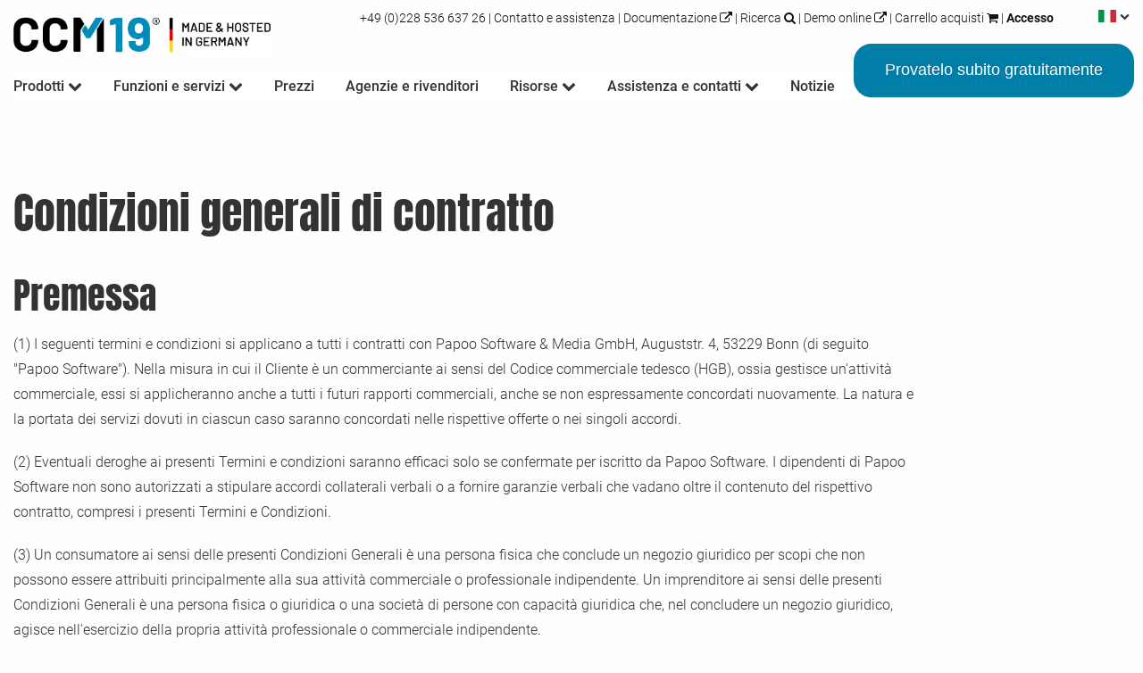

--- FILE ---
content_type: text/html;charset=UTF-8
request_url: https://www.ccm19.de/it/agb.html
body_size: 33493
content:
<!DOCTYPE html>
<html lang="it">
<head>
	<link rel="preload" href="/styles/ccm19_2021/font/Anton/Anton-Regular.ttf" as="font" type="font/ttf" crossorigin>
<link rel="preload" href="/styles/ccm19_2021/font/Roboto/Roboto-Light.ttf" as="font" type="font/ttf" crossorigin>
<link rel="preload" href="/styles/ccm19_2021/font/Prompt/Prompt-Light.ttf" as="font" type="font/ttf" crossorigin>
<link rel="preload" href="/styles/ccm19_2021/font/Roboto/Roboto-Bold.ttf" as="font" type="font/ttf" crossorigin>

<link rel="preload" href="/styles/ccm19_2021/font/nunito/Nunito-Light.ttf" as="font" type="font/ttf" crossorigin>
<link rel="preload" href="/styles/ccm19_2021/font/nunito/Nunito-Regular.ttf" as="font" type="font/ttf" crossorigin>
<link rel="preload" href="/styles/ccm19_2021/font/nunito/Nunito-SemiBold.ttf" as="font" type="font/ttf" crossorigin>

<link rel="preload" href="/styles/ccm19_2021/font/Roboto/Roboto-Black.ttf" as="font" type="font/ttf" crossorigin>
<link rel="preload" href="/styles/ccm19_2021/font/Roboto/Roboto-Medium.ttf" as="font" type="font/ttf" crossorigin>
<link rel="preload" href="/styles/ccm19_2021/font/fontawesome-webfont.woff?v=4.1.0" as="font" type="font/ttf" crossorigin>
<link rel="preload" href="/favicon.png" as="image">
<link rel="preload" href="/styles/ccm19_2021/foundation/js/foundation.min.js?v=1762274622" as="script">
<link rel="preload" href="/styles/ccm19_2021/js/script.js?v=1762274622" as="script">
<link rel="preload" href="/styles/ccm19_2021/css/fonts.css" as="style">
<link rel="preload" href="/styles/ccm19_2021/css/foundation.css" as="style">
<link rel="preload" href="/styles/ccm19_2021/css/font-awesome.min.css" as="style">
<link rel="preload" href="/styles/ccm19_2021/css/shop.css" as="style">
<link rel="preload" href="/styles/ccm19_2021/css/_index.css?v=1762274622" as="style">
<link rel="preload" href="/styles_default/css/colorbox.css" as="style">


<link rel="preload" href="https://pcdn.ccm19.de/app.js?apiKey=86b3b0adb70fb42e53246cf21f012cce58057f235a4d0e34&amp;domain=9c74eaf&amp;lang=it_IT" as="script">
<link rel="preload" href="/styles/ccm19_2021/foundation/js/vendor/jquery.js" as="script">
<link rel="preload" href="/js/jquery.colorbox-min.js" as="script">
<link rel="preload" href="/js/prism.js" as="script">
<link rel="preload" href="/plugins/extended_search/js/jquery.autocomplete.js" as="script">
<link rel="preload" href="/images/image.php?image=19952-ccm19-Logo.png" as="image">
<link rel="preload" href="/bilder/ital.jpg" as="image">
<link rel="preload" href="/images/image.php?image=19952-zahlarten-transp-rechnteck-mittel.png" as="image">
<link rel="preload" href="/images/image.php?image=10-csmig-logo-transparent.png" as="image">
<link rel="preload" href="/images/image.php?image=19952-iab-tcf-v-2-0-CMP.png" as="image">
<link rel="preload" href="/images/image.php?image=19952-GDD-Mitglied-r-RGB.png" as="image">
<link rel="preload" href="/images/image.php?image=19952-39ihk.jpg" as="image">
<link rel="preload" href="/images/image.php?image=10-logoallianzfuercyber-sicherheitteilnehmer.png" as="image">
<link rel="preload" href="/images/image.php?image=19952-hosted-germany.png" as="image">
<link rel="preload" href="/styles/ccm19_2021/foundation/js/foundation.min.js?v=1762274622" as="script">
<link rel="preload" href="/styles/ccm19_2021/js/script.js?v=1762274622" as="script">



<title>Termini e condizioni generali </title>
<meta charset="utf-8">
<meta name="viewport" content="width=device-width, initial-scale=1">

<script src="https://pcdn.ccm19.de/app.js?apiKey=86b3b0adb70fb42e53246cf21f012cce58057f235a4d0e34&amp;domain=9c74eaf&amp;lang=it_IT" referrerpolicy="origin"></script>

<meta property="og:title" content="Termini e condizioni generali">
<meta property="og:description" content="&sect;1 Generalit&agrave;: Le seguenti condizioni generali si applicano a tutti i contratti, le consegne e gli altri servizi. Le divergenze...">
<meta property="og:type" content="Website">
<meta property="og:url" content="https://www.ccm19.de/it/agb.html">
<meta property="og:image" content="">
<meta name="dcterms.publisher" content="Papoo Software &amp; Media GmbH">
<meta name="dcterms.subject" content="Termini e condizioni generali - www.ccm19.de">
<meta name="dcterms.creator" content="Papoo Software &amp; Media GmbH">
<meta name="dcterms.language" content="it">
<meta name="dcterms.title" content="Termini e condizioni generali - www.ccm19.de ">
<meta name="dcterms.description" content="&sect;1 Generalit&agrave;: Le seguenti condizioni generali si applicano a tutti i contratti, le consegne e gli altri servizi. Le divergenze... ">
<meta name="viewport" content="width=device-width, initial-scale=0.9">

<!-- Standard Metatags -->
<meta name="description" content="&sect;1 Generalit&agrave;: Le seguenti condizioni generali si applicano a tutti i contratti, le consegne e gli altri servizi. Le divergenze... ">
<meta name="keywords" content=" Notizie">
<meta name="robots" content="INDEX,FOLLOW">


<meta name="dcterms.image" content="https://www.ccm19.de/images/image.php?image=19952-NewDashboard.png">
<meta name="twitter:card" content="summary_large_image">
<meta property="og:image" content="https://www.ccm19.de/images/image.php?image=19952-NewDashboard.png">
<meta name="twitter:image" content="https://www.ccm19.de/images/image.php?image=19952-NewDashboard.png">

<!-- Favicon  -->
<link rel="apple-touch-icon-precomposed" href="/favicon.png">
<link rel="icon" type="image/png" href="/favicon.png">
<!--<link rel="icon" type="image/x-icon" href="/favicon.ico" />-->

<!--  Extra Meta Tags aus der Konfiguration -->
<meta name="google-site-verification" content="xmPXb4r26kyTGdLowS5wp5tDiieQKLkre70hwssCEqs">
<meta name="facebook-domain-verification" content="m7yiknu5c6szpxvsh0zf73kvjy5qqi">



<!-- Einbindung Javascripte -->
<script type="text/javascript" src="/styles/ccm19_2021/foundation/js/vendor/jquery.js"></script>
    <script type="text/javascript" src="/js/jquery.colorbox-min.js"></script>
    <link type="text/css" media="screen" rel="stylesheet" href="/styles_default/css/colorbox.css">
    <script type="text/javascript">
    
        $(document).ready(function(){
			$("a[rel='colorbox']").colorbox({
				transition: "fade",
				speed: 256,
				current: "Bild {current} von {total}",
				maxWidth:"80%",
				maxHeight:"80%",
				rel: function () {
					return $(this).data("rel");
				}
			});
            $("a[rel='lightbox']").colorbox({transition: "fade", current: "Bild {current} von {total}", maxWidth:"80%", maxHeight:"80%"});
            $(".iframe_link").colorbox({transition:"none", width:"1000", height:"400", opacity:"0.8", close: "Close", iframe: true });
            $("header").css("overflow","visible");
        });
    </script>

    



            <!-- Sprach rel alternate de bei Mehrsprachigkeit -->
<link rel="alternate" href="https://www.ccm19.de/agb.html" xml:lang="de" lang="de" hreflang="de" title="Deutsch">
                        <!-- Sprach rel alternate en bei Mehrsprachigkeit -->
<link rel="alternate" href="https://www.ccm19.de/en/agb.html" xml:lang="en" lang="en" hreflang="en" title="English">
                        <!-- Sprach rel alternate it bei Mehrsprachigkeit -->
<link rel="alternate" href="https://www.ccm19.de/it/agb.html" xml:lang="it" lang="it" hreflang="it" title="Italiano">
                        <!-- Sprach rel alternate es bei Mehrsprachigkeit -->
<link rel="alternate" href="https://www.ccm19.de/es/agb.html" xml:lang="es" lang="es" hreflang="es" title="Espa&ntilde;ol">
                        <!-- Sprach rel alternate fr bei Mehrsprachigkeit -->
<link rel="alternate" href="https://www.ccm19.de/fr/agb.html" xml:lang="fr" lang="fr" hreflang="fr" title="Fran&ccedil;ais">
            
<!--  URL des RSS Feeds -->
<link rel="alternate" type="application/rss+xml" title="Nachrichten als RSS 2.0 Feed" href="https://www.ccm19.de/plugins/rssfeed/feed3.xml">


<!-- CSS Einbindung -->
<link rel="stylesheet" type="text/css" href="/styles/ccm19_2021/css/_index.css?v=1762274622">

<!--
<link rel="stylesheet" type="text/css" href="/styles/ccm19_2021/css/prism.css?v=1762274622" />
<script type="text/javascript" async src="/js/prism.js"></script>
-->
<link rel="stylesheet" type="text/css" href="/styles/ccm19_2021/css/blog.css?v=1762274622"><!-- Extra Ausgaben aus den Plugins im Kopf -->
<script type="text/javascript" src="/plugins/extended_search/js/jquery.autocomplete.js"></script>
<link rel="stylesheet" href="/plugins/extended_search/css/autocomplete.css" type="text/css" media="screen">
<script type="text/javascript">//<![CDATA[
              jQuery(document).ready(function(){
                var a1;
                jQuery(function(){            
                  var options = {
                    serviceUrl: '/plugins/extended_search/lib/ajax_search.php',
                    width: 300,
                    delimiter: /(,|;)\s*/,
                    deferRequestBy: 0, //miliseconds
                    params: { country: 'Yes' }
                  };
                  a1 = $('#search').autocomplete(options);
                });
              });
            //]]>
		</script>


	
	<script type="application/ld+json">
		{
			"@context": "https://schema.org/",
			"@type": "Review",
			"itemReviewed": {
				"@type": "WebApplication",
				"image": "https://www.ccm19.de/images/10-ccm-19-logo-02-a.png",
				"name": "CCM19 Cookie Consent Tool / Cookie Banner",
				"screenshot": "https://www.ccm19.de/images/19952-10-home-ccm19-v3.png",
				"telephone": "0228 / 536 637 26",
				"offers": {
					"price": "0.00",
					"priceRange": "0 - 499,90",
					"priceCurrency": "EUR"
				},
				"operatingSystem": "Windows, Linux, Android, Iphone and others",
				"applicationCategory": "Cookie Consent Manager / CMP / Cookie Banner",
				"aggregateRating": {
					"ratingValue": "4.96",
					"ratingCount": "317"
				},
				"address" :{
					"@type": "PostalAddress",
					"streetAddress": "Auguststr. 4",
					"addressLocality": "Bonn",
					"addressRegion": "NRW",
					"postalCode": "53229",
					"addressCountry": "DE"
				}
			},
			"reviewRating": {
				"@type": "Rating",
				"ratingValue": "4.96"
			},
			"name": "Super Service, gutes Produkt.",
			"author": {
				"@type": "Person",
				"name": "HansH"
			},
			"reviewBody": "Weltklasse Service, schnell und immer sehr freundlich auch bei einem Gratis Tarif.",
			"publisher": {
				"@type": "Person",
				"name": "Dr. Carsten Euwens"
			}
		}

		
	</script>
</head>
<!-- TEMPLATE: _body_kopf.utf8.html -->
<body class="frontend menulevel-0 menuid-250 url-agb-html php-file-index-php   extra-css-file-blog-css lang-it browser-name-chrome browser-platform-apple browser-version-131-0-0-0 is-article repore-id-9">
<a id="top"></a>
<div id="top_space"></div>
<!-- ENDE TEMPLATE: _body_kopf.utf8.html -->

<span id="styledir" class="/styles/ccm19_2021"></span>
<header id="site-header">
	<div class="row">
		<div class="column">
			<!-- TEMPLATE: _head.html -->
<!-- MODUL: menue_sprung (intern) -->
<div id="menue_sprung">
	<ul id="skiplinks">
				<li><a href="#artikel" class="skip">direttamente al contenuto</a><span class="ignore">. </span></li>
							</ul>
</div>
<!-- ENDE MODUL: menue_sprung (intern) -->											<div id="mod_freiemodule_1" class="freie_module">
	<div id="site-header--logo"><a title="Alla pagina iniziale di CCM19, il Gestore del consenso ai cookie" href="/it/"><img loading="lazy" src="/images/image.php?image=19952-ccm19-Logo.png" width="787" height="119" alt="Logo CCM19"></a></div>
	</div>
														<!-- START TEMPLATE: _module/mod_sprachwahl.html -->
		<ul id="site-language-switcher">
			<li>
																																	<span> <img loading="lazy" src="/bilder/ital.jpg" width="20" height="14" style="margin-top:0px;" alt=""></span>
						<i class="fa fa-chevron-down"></i>
																															<ul>
																		<li>
								<a href="/agb.html" rel="alternate" width="20" height="14" lang="de" hreflang="de">
									<span>Deutsch </span>
								</a>
							</li>
																								<li>
								<a href="/en/agb.html" rel="alternate" width="20" height="14" lang="en" hreflang="en">
									<span>English </span>
								</a>
							</li>
																																			<li>
								<a href="/es/agb.html" rel="alternate" width="20" height="14" lang="es" hreflang="es">
									<span>Espa&ntilde;ol </span>
								</a>
							</li>
																								<li>
								<a href="/fr/agb.html" rel="alternate" width="20" height="14" lang="fr" hreflang="fr">
									<span>Fran&ccedil;ais </span>
								</a>
							</li>
															</ul>
			</li>
		</ul>
		<!-- START TEMPLATE: _module/mod_sprachwahl.html -->
											<div id="mod_freiemodule_21" class="freie_module">
	<div class="mod_menue_top hide-for-small"><div class="row"><div class="columns"><ul><li><a title="Giorni lavorativi dalle 09:00 alle 17:00" href="tel:+4922853663726">+49 (0)228 536 637 26 </a>|</li><li><a class="top_link" title="Contatta il team CCM19" href="/it/contattoccm19/"> Contatto e assistenza </a>|</li><li><a class="top_link" target="_blank" href="https://docs.ccm19.com" title="Documentazione CCM19"> Documentazione <i class="fa fa-external-link"></i> </a>|</li><li><a href="/it/ricerca.html"> Ricerca <i class="fa fa-search"></i> </a>|</li><li><a class="top_link" target="_blank" href="https://demo.ccm19.de/" title="Versione demo CCM19"> Demo online <i class="fa fa-external-link"></i> </a>|</li><li><a class="top_link" href="https://www.ccm19.de/shop.php?menuid=247&amp;getlang=it&amp;ps_act=warenkorb_aktu&amp;getlang=it" title="Il tuo carrello della spesa"> Carrello acquisti <i class="fa fa-shopping-cart"></i> </a>|</li><li><a style="font-weight: 600;" class="top_link" href="https://cloud.ccm19.de/login" target="_blank" title="Accesso CCM19"> Accesso </a></li></ul></div></div></div>
	</div>
														<div id="mod_freiemodule_37" class="freie_module">
	<p><a class="button kaufbutton greenkaufenbutton" style="margin-right: 10px;" href="/it/registrazione-tariffa-libera.html" title="Registrati qui gratuitamente e utilizza CCM19">Provatelo subito gratuitamente</a></p>
	</div>
											<nav class="top-bar-mega">

    <ul class="title-area">
      <!-- Title Area -->
      <li class="name">
        <strong>
          <a href="/" title="Questo link porta alla pagina principale di www.ccm19.de">
            Consenso ai cookie
          </a>
        </strong>
      </li>
      <li class="toggle-topbar menu-icon"> <a class="menu-icon-link" href="#"><i class="fa fa-bars" role="button"></i> <span class="sr-only">Men&uuml; &ouml;ffnen</span></a></li>
    </ul>

	  <section class="top-bar-section-mega">
				<div id="cat_" class="cat_aktiv">
							<ul class="mod_menue_ul">
																		<li>
									<a href="/it/" class="menuxaktiv active extra-css-startseite-css" id="menu_1" title="Cookie Consent Manager | Cookie Consent Tool | Cookie Consent Management Software | Alternativa Europea">
		Gestore del consenso ai cookie
			</a>
								</li>
																								<li class="has-dropdown-mega mega">
									<a href="/it/prodotti/" class="dropdown-toggle menuxaktiv active" id="menu_357">
		Prodotti
	<i class="fa fa-chevron-down"></i>		</a>
								
																								<div class="untermenu1"><div class="innersub"> <ul><li>
								<div class="linkholder">	<a href="https://www.ccm19.de/" class="menuxaktiv active" id="menu_324" title="Gestore del consenso ai cookie">
	<div class="iconholderouter"><div class="iconholder"><i class="icon fa fa-sliders"></i></div></div> 	Gestore del consenso ai cookie
		<div class="description">Bloccare i cookie e gli script che richiedono il consenso in modo semplice e chiaro </div>	</a>
	</div>							</li>
																								<li>
								<div class="linkholder">	<a href="/it/mobile-app-cmp/" class="menuxaktiv active" id="menu_359" title="App mobile CMP">
	<div class="iconholderouter"><div class="iconholder"><i class="icon fa fa-mobile"></i></div></div> 	App mobile CMP
		<div class="description">CCM19 Cookie Banner e CMP per applicazioni IOS e Android </div>	</a>
	</div>							</li>
																								<li>
								<div class="linkholder">	<a href="/it/wcag-cookie-banner.html" class="menuxaktiv active" id="menu_379" title="Banner dei cookie accessibile">
	<div class="iconholderouter"><div class="iconholder"><i class="icon fa fa-heart-o"></i></div></div> 	Banner dei cookie accessibile
		<div class="description">Il banner dei cookie accessibili di CCM19 </div>	</a>
	</div>							</li>
																								<li>
								<div class="linkholder">	<a href="/it/security-reporting.html" class="menuxaktiv active" id="menu_360" title="Rapporti sulla sicurezza e sul GDPR">
	<div class="iconholderouter"><div class="iconholder"><i class="icon fa fa-lock"></i></div></div> 	Rapporti sulla sicurezza e sul GDPR
		<div class="description">Controllo regolare delle vulnerabilit&agrave; di sicurezza e dei problemi GDPR </div>	</a>
	</div>							</li>
																								<li>
								<div class="linkholder">	<a href="/it/cookie-scanner/" class="menuxaktiv active extra-css-cookiesearch-css" id="menu_299" title="Utilizzate qui gratuitamente Cookie Scanner | Cookie Checker">
	<div class="iconholderouter"><div class="iconholder"><i class="icon fa fa-cogs"></i></div></div> 	Cookie Scanner
		<div class="description">Controllate il vostro sito per verificare i rischi legati ai cookie e ai servizi di terze parti </div>	</a>
	</div>							</li>
																								<li>
								<div class="linkholder">	<a href="/it/google-fonts-checker/" class="menuxaktiv active extra-css-fontsearch-css" id="menu_339" title="Google Fonts Checker | Risultato istantaneo | gratuito | Non &egrave; richiesta la registrazione - visualizza direttamente i risultati | Controlla Google Fonts adesso">
	<div class="iconholderouter"><div class="iconholder"><i class="icon fa fa-font"></i></div></div> 	Controllo dei caratteri di Google
		<div class="description">Verificate che il vostro sito web utilizzi i font di Google </div>	</a>
	</div>							</li>
																								<li>
								<div class="linkholder">	<a href="/it/registrazione-tariffa-libera.html" class="menuxaktiv active" id="menu_358" title="Iniziare ora gratuitamente">
	<div class="iconholderouter"><div class="iconholder"><i class="icon fa fa-star"></i></div></div> 	Iniziare ora gratuitamente
		<div class="description">Provatelo gratuitamente, senza alcun rischio, adatto a tutti i CMS e negozi. Provatelo! </div>	</a>
	</div>							</li>
																								<li>
								<div class="linkholder">	<a href="/it/enterprise-cookie-consent-manager.html" class="menuxaktiv active extra-css-enterprise-css" id="menu_378" title="Gestore del consenso per i cookie aziendali">
	<div class="iconholderouter"><div class="iconholder"><i class="icon fa fa-globe"></i></div></div> 	Gestore del consenso dei cookie aziendali / CMP
		<div class="description">CCM19 Enterprise - La soluzione di consenso per le esigenze pi&ugrave; elevate </div>	</a>
	</div>							</li></ul></div><aside><div class="menfooterlevel0"><div class="menfooterpricsing">
<div class="column">

<div class="large-9 columns">
<h3 class="subhigh">Preise, Versionen &amp; Tarife</h3>
<p>Erfahren Sie hier mehr &uuml;ber unsere g&uuml;nstigen Preise oder testen Sie kostenfrei!</p>
</div>




<div class="large-3 columns">
<a class="button kaufbutton" style="margin-right: 0px;" href="/ccm19-preise.html" title="Zu den CCM19 Preisen">mehr erfahren</a>
</div>

</div>
</div></div></aside></div></li>
																								<li class="has-dropdown-mega">
									<a href="/it/ccm19-tutte-le-caratteristiche-m-320.html" class="dropdown-toggle menuxaktiv active extra-css-funktionen-css" id="menu_320" aria-hidden="true"  title="Prodotti e caratteristiche">
		Funzioni e servizi
	<i class="fa fa-chevron-down"></i>		</a>
								
																								<div class="untermenu1"><div class="innersub"> <ul><li>
								<div class="linkholder">	<a href="/it/ccm19-tutte-le-caratteristiche-m-326.html" class="menuxaktiv active extra-css-features-css" id="menu_326" title="Tutte le caratteristiche">
	<div class="iconholderouter"><div class="iconholder"><i class="icon fa fa-globe"></i></div></div> 	Tutte le caratteristiche / Panoramica
		<div class="description">Panoramica di tutte le caratteristiche di CCM19, cosa pu&ograve; fare il sistema con schermate </div>	</a>
	</div>							</li>
																								<li>
								<div class="linkholder">	<a href="/it/ccm19-integrazioni-servizio.html" class="menuxaktiv active" id="menu_329" title="CCM19 Servizio di integrazione">
	<div class="iconholderouter"><div class="iconholder"><i class="icon fa fa-key"></i></div></div> 	CCM19 Servizio di integrazione
		<div class="description">Integrazione chiavi in mano da un unico fornitore, approfittate della nostra esperienza a prezzi vantaggiosi! </div>	</a>
	</div>							</li>
																								<li>
								<div class="linkholder">	<a href="/it/ccm19-cookie-banner-design.html" class="menuxaktiv active" id="menu_330" title="Design di banner per biscotti">
	<div class="iconholderouter"><div class="iconholder"><i class="icon fa fa-pencil-square-o"></i></div></div> 	Design di banner per biscotti
		<div class="description">Avete un'idea di layout e avete bisogno di supporto per realizzarla? </div>	</a>
	</div>							</li>
																								<li>
								<div class="linkholder">	<a href="/it/gleittarife.html" class="menuxaktiv active" id="menu_334" title="Tariffe scorrevoli">
	<div class="iconholderouter"><div class="iconholder"><i class="icon fa fa-level-up"></i></div></div> 	Tariffe scorrevoli
		<div class="description">Aggiornamento e declassamento automatico della vostra tariffa in base alle vostre esigenze </div>	</a>
	</div>							</li>
																								<li>
								<div class="linkholder">	<a href="/it/affiliato.html" class="menuxaktiv active extra-css-affiliate-css" id="menu_296" title="Il programma di affiliazione">
	<div class="iconholderouter"><div class="iconholder"><i class="icon fa fa-money"></i></div></div> 	Il programma di affiliazione
		<div class="description">Raccomandate CCM19 e guadagnate interessanti commissioni! </div>	</a>
	</div>							</li>
																								<li>
								<div class="linkholder">	<a href="/it/google-analytics-checker/" class="menuxaktiv active extra-css-fontsearch-css" id="menu_341" title="Google Analytics Checker | Google Analytics Check">
	<div class="iconholderouter"><div class="iconholder"><i class="icon fa fa-google"></i></div></div> 	Controllo di Google Analytics | Controllo DSGVO
		<div class="description">Verificate che il vostro sito utilizzi Google Analytics </div>	</a>
	</div>							</li></ul></div><aside><div class="menfooterlevel0"><div class="menfooterpricsing">
<div class="column">

<div class="large-9 columns">
<h3 class="subhigh">Preise, Versionen &amp; Tarife</h3>
<p>Erfahren Sie hier mehr &uuml;ber unsere g&uuml;nstigen Preise oder testen Sie kostenfrei!</p>
</div>




<div class="large-3 columns">
<a class="button kaufbutton" style="margin-right: 0px;" href="/ccm19-preise.html" title="Zu den CCM19 Preisen">mehr erfahren</a>
</div>

</div>
</div></div></aside></div></li>
																								<li>
									<a href="/it/ccm19-prezzi.html" class="menuxaktiv active extra-css-preise-css" id="menu_321" aria-hidden="true"  title="Panoramica dei prezzi">
		Prezzi
			</a>
								</li>
																								<li>
									<a href="/it/negozio/" class="menuxaktiv active" id="menu_247">
		Negozio
			</a>
								</li>
																								<li>
									<a href="/it/cookie-consent-manager-per-agenzie-e-provider-di-hosting.html" class="menuxaktiv active extra-css-agencylp-css" id="menu_337" title="Per le agenzie">
		Agenzie e rivenditori
			</a>
								</li>
																								<li class="has-dropdown-mega mega">
									<a href="/it/risorse/" class="dropdown-toggle menuxaktiv active" id="menu_377">
		Risorse
	<i class="fa fa-chevron-down"></i>		</a>
								
																								<div class="untermenu1"><div class="innersub"> <ul><li>
								<div class="linkholder">	<a href="https://www.docs.ccm19.de" class="menuxaktiv active" id="menu_311" title="Documentazione CCM19">
	<div class="iconholderouter"><div class="iconholder"><i class="icon fa fa-info-circle"></i></div></div> 	Documentazione <i class="fa fa-external-link"></i>
		<div class="description">Qui troverete la nostra documentazione completa su come utilizzare lo strumento di consenso ai cookie CCM19. </div>	</a>
	</div>							</li>
																								<li>
								<div class="linkholder">	<a href="/it/cookiedb/" class="menuxaktiv active extra-css-cookiedb-css" id="menu_253" title="Database dei cookie">
	<div class="iconholderouter"><div class="iconholder"><i class="icon fa fa-lightbulb-o"></i></div></div> 	Database dei cookie
		<div class="description">Un piccolo estratto del database dei cookie con i cookie pi&ugrave; importanti che possono essere trovati nel nostro database. </div>	</a>
	</div>							</li>
																								<li>
								<div class="linkholder">	<a href="/it/integrazioni/" class="menuxaktiv active extra-css-cookiedb-css" id="menu_308" title="Integrazioni">
	<div class="iconholderouter"><div class="iconholder"><i class="icon fa fa-cloud"></i></div></div> 	Integrazioni / script database
		<div class="description">Una piccola selezione degli script pi&ugrave; importanti che impostano i cookie dal nostro database </div>	</a>
	</div>							</li>
																								<li>
								<div class="linkholder">	<a href="/it/cms-integrazione/" class="menuxaktiv active" id="menu_251" title="CCM19 Integrazione CMS">
	<div class="iconholderouter"><div class="iconholder"><i class="icon fa fa-smile-o"></i></div></div> 	CMS e negozi con CCM19
		<div class="description">Qui troverete le istruzioni per l'integrazione in vari sistemi di shop e CMS </div>	</a>
	</div>							</li>
																								<li>
								<div class="linkholder">	<a href="/it/topics/" class="dropdown-toggle menuxaktiv active extra-css-themen-css" id="menu_315" title="Argomenti">
	<div class="iconholderouter"><div class="iconholder"><i class="icon fa fa-paper-plane"></i></div></div> 	Articoli e informazioni
		<div class="description">Le informazioni raccolte, i libri bianchi e molto altro sono disponibili qui. </div>	</a>
	</div>							
																								<div class="untermenu2"><div class="innersub"> <ul><li>
									<a href="/it/cookie-banner.html" class="menuxaktiv active" id="menu_314">
		Cookie Banner
			</a>
								</li>
																								<li>
									<a href="/it/cookies-tdddg-bundestag-neues-gesetz-m-316.html" class="menuxaktiv active extra-css-themen-css" id="menu_316">
		TDDDG e Cookie Banner
			</a>
								</li>
																								<li>
									<a href="/it/guidelines-for-cookie-banner-da-noyb-e-l'implementazione-con-ccm19.html" class="menuxaktiv active" id="menu_332">
		Linee guida NOYB
			</a>
								</li>
																								<li>
									<a href="/it/cookie-consent-tool-m-342.html" class="menuxaktiv active extra-css-startseite-css" id="menu_342">
		Strumento di consenso per i cookie
			</a>
								</li>
																								<li>
									<a href="/it/altro/" class="menuxaktiv active extra-css-sonstiges-css" id="menu_343">
		Varie
			</a>
								</li>
																								<li>
									<a href="/it/pubblicit%C3%A0-libera-rete.html" class="menuxaktiv active" id="menu_344">
		Reti senza pubblicit&agrave;
			</a>
								</li>
																								<li>
									<a href="/it/cms-integration/wordpress-cookie-plugin.html" class="menuxaktiv active extra-css-themen-css" id="menu_349">
		Plugin per i cookie di WordPress 
			</a>
								</li>
																								<li>
									<a href="https://www.ccm19.de/wissen/" class="menuxaktiv active extra-css-glossar-css" id="menu_291">
		Glossario
			</a>
								</li></ul></div><div class="menfooterlevel1"></div></div></li>
																								<li>
								<div class="linkholder">	<a href="https://www.ccm19.de/changelog-ccm19.html" class="menuxaktiv active extra-css-themen-css" id="menu_318" title="Changelog">
	<div class="iconholderouter"><div class="iconholder"><i class="icon fa fa-exchange"></i></div></div> 	Changelog
		<div class="description">Cosa &egrave; successo? Cosa c'&egrave; di nuovo? Scopritelo qui! </div>	</a>
	</div>							</li>
																								<li>
								<div class="linkholder">	<a href="/it/cookie-banner-europeo-alternativo.html" class="menuxaktiv active" id="menu_376" title="Alternativa al banner europeo sui cookie">
	<div class="iconholderouter"><div class="iconholder"><i class="icon fa fa-cloud"></i></div></div> 	Alternativa al banner europeo sui cookie
		<div class="description">Il banner europeo alternativo ai cookie CCM19. Conforme al GDPR. 100% indipendente. Prodotto e ospitato in Germania. </div>	</a>
	</div>							</li></ul></div><aside><div class="menfooterlevel0"><div class="menfooterpricsing">
<div class="column">

<div class="large-9 columns">
<h3 class="subhigh">Preise, Versionen &amp; Tarife</h3>
<p>Erfahren Sie hier mehr &uuml;ber unsere g&uuml;nstigen Preise oder testen Sie kostenfrei!</p>
</div>




<div class="large-3 columns">
<a class="button kaufbutton" style="margin-right: 0px;" href="/ccm19-preise.html" title="Zu den CCM19 Preisen">mehr erfahren</a>
</div>

</div>
</div></div></aside></div></li>
																								<li class="has-dropdown-mega">
									<a href="/it/richiesta-di-supporto/" class="dropdown-toggle menuxaktiv active" id="menu_252" aria-hidden="true"  title="Supporto">
		Assistenza e contatti
	<i class="fa fa-chevron-down"></i>		</a>
								
																								<div class="untermenu1"><div class="innersub"> <ul><li>
								<div class="linkholder">	<a href="/it/richiesta-di-supporto/" class="menuxaktiv active extra-css-support-css" id="menu_294" title="Richiesta di supporto">
	<div class="iconholderouter"><div class="iconholder"><i class="icon fa fa-life-ring"></i></div></div> 	Richiesta di supporto
		<div class="description">Avete domande o bisogno di assistenza? Allora parlate con noi. Ci sono ancora persone reali che possono aiutarvi! </div>	</a>
	</div>							</li>
																								<li>
								<div class="linkholder">	<a href="/it/contattoccm19/" class="menuxaktiv active extra-css-support-css" id="menu_4" title="Contattare l&lsquo;assistenza CCM19">
	<div class="iconholderouter"><div class="iconholder"><i class="icon fa fa-bell-o"></i></div></div> 	Contattateci
		<div class="description">Avete domande o commenti? Siamo a vostra disposizione per discutere! </div>	</a>
	</div>							</li>
																								<li>
								<div class="linkholder">	<a href="/it/tariffa.html" class="dropdown-toggle menuxaktiv active" id="menu_307" title="Aggiornamento / modifica della tariffa">
	<div class="iconholderouter"><div class="iconholder"><i class="icon fa fa-road"></i></div></div> 	Aggiornamento / modifica della tariffa
		<div class="description">&Egrave; possibile personalizzare la tariffa per le versioni scaricabili qui. </div>	</a>
	</div>							
																								<div class="untermenu2"><div class="innersub"> <ul><li>
									<a href="/it/quit/" class="menuxaktiv active extra-css-kuendigen-css" id="menu_338">
		Cancellazione
			</a>
								</li></ul></div><div class="menfooterlevel1"></div></div></li>
																								<li>
								<div class="linkholder">	<a href="/it/accesso-dati-trasmissione-sicura/" class="menuxaktiv active extra-css-support-css" id="menu_317" title="Trasmettere in modo sicuro i dati di accesso">
	<div class="iconholderouter"><div class="iconholder"><i class="icon fa fa-envelope-o"></i></div></div> 	Invia i dati di accesso
		<div class="description">Volete inviarci i vostri dati di accesso in modo sicuro? Potete farlo qui. </div>	</a>
	</div>							</li>
																								<li>
								<div class="linkholder">	<a href="/it/ccm19-login.html" class="menuxaktiv active" id="menu_319" title="Accesso">
	<div class="iconholderouter"><div class="iconholder"><i class="icon fa fa-download"></i></div></div> 	Scarica il login
		<div class="description">Qui &egrave; possibile effettuare il login per scaricare le versioni o accedere ai dati degli affiliati. </div>	</a>
	</div>							</li>
																								<li>
								<div class="linkholder">	<a href="/it/lavori/" class="menuxaktiv active extra-css-jobs-css" id="menu_345" title="Lavori">
	<div class="iconholderouter"><div class="iconholder"><i class="icon fa fa-heart-o"></i></div></div> 	Lavori
		<div class="description">La nostra azienda &egrave; in crescita e siamo sempre alla ricerca di persone di talento, creative e motivate da inserire nel nostro team. </div>	</a>
	</div>							</li>
																								<li>
								<div class="linkholder">	<a href="/it/faq/" class="menuxaktiv active extra-css-faq-css" id="menu_271" title="CCM19 Cookie Banner FAQ">
	<div class="iconholderouter"><div class="iconholder"><i class="icon fa fa-question-circle"></i></div></div> 	FAQ su CCM19
		<div class="description">Qui rispondiamo alle domande sul CCM19, sulla fatturazione e su molto altro ancora. </div>	</a>
	</div>							</li></ul></div><aside><div class="menfooterlevel0"><div class="menfooterpricsing">
<div class="column">

<div class="large-9 columns">
<h3 class="subhigh">Preise, Versionen &amp; Tarife</h3>
<p>Erfahren Sie hier mehr &uuml;ber unsere g&uuml;nstigen Preise oder testen Sie kostenfrei!</p>
</div>




<div class="large-3 columns">
<a class="button kaufbutton" style="margin-right: 0px;" href="/ccm19-preise.html" title="Zu den CCM19 Preisen">mehr erfahren</a>
</div>

</div>
</div></div></aside></div></li>
																								<li>
									<a href="/it/blog/" class="menuxaktiv_back extra-css-blog-css" id="menu_250">
		Notizie
			</a>
								</li>
																								<li>
									<a href="/it/registrazione-tariffa-libera.html" class="menuxaktiv active extra-css-freereg-css" id="menu_305">
		Inizio gratuito
			</a>
								</li>
															</ul>

			</div>
				</section>
	</nav>
	<!-- ENDE MODUL: menue -->
	<!-- ENDE TEMPLATE: _head.html -->		</div>
	</div>
</header>

<!---->
<div id="links" role="none">
		<!-- TEMPLATE: _inhalt_links.html -->
			<!-- TEMPLATE: _inhalt_links.html --></div>


<main id="main">
		<!--  ID BW-->
			<!--<div id="current-page-title">
			<div class="row">
				<div class="column">
											<h1></h1>
									</div>
			</div>
		</div>-->
		<div class="row">
							<article id="content" class="medium-12 small-12 columns">

					<!-- TEMPLATE: _inhalt_rechts.html -->
							<!-- START MODUL: _module/mod_menue_sub.html -->
			
																																																																																	<!-- END MODUL: _module/mod_menue_sub.html -->
<!-- ENDE TEMPLATE: _inhalt_rechts.html -->					<!-- TEMPLATE: _inhalt_mitte.html -->
<!-- ### start_of_content -->
																								<!-- TEMPLATE: index.html -->
<!--Artikelbereich, hier kommt der Inhalt-->
<a id="artikel"></a><span class="ignore">.</span>

							<article class="floatbox artikel_details reporeid-9">
							
		

		
		

				<div class="teaser"></div>
		
				<div class="inhalt"><h1 cid="n0" mdtype="heading" class="md-end-block md-heading">Condizioni generali di contratto</h1><h2 cid="n3" mdtype="heading" class="md-end-block md-heading">Premessa</h2><p cid="n51" mdtype="paragraph" class="md-end-block md-p">(1) I seguenti termini e condizioni si applicano a tutti i contratti con Papoo Software &amp; Media GmbH, Auguststr. 4, 53229 Bonn (di seguito "Papoo Software"). Nella misura in cui il Cliente &egrave; un commerciante ai sensi del Codice commerciale tedesco (HGB), ossia gestisce un'attivit&agrave; commerciale, essi si applicheranno anche a tutti i futuri rapporti commerciali, anche se non espressamente concordati nuovamente. La natura e la portata dei servizi dovuti in ciascun caso saranno concordati nelle rispettive offerte o nei singoli accordi.</p><p cid="n49" mdtype="paragraph" class="md-end-block md-p">(2) Eventuali deroghe ai presenti Termini e condizioni saranno efficaci solo se confermate per iscritto da Papoo Software. I dipendenti di Papoo Software non sono autorizzati a stipulare accordi collaterali verbali o a fornire garanzie verbali che vadano oltre il contenuto del rispettivo contratto, compresi i presenti Termini e Condizioni.</p><p cid="n52" mdtype="paragraph" class="md-end-block md-p">(3) Un consumatore ai sensi delle presenti Condizioni Generali &egrave; una persona fisica che conclude un negozio giuridico per scopi che non possono essere attribuiti principalmente alla sua attivit&agrave; commerciale o professionale indipendente. Un imprenditore ai sensi delle presenti Condizioni Generali &egrave; una persona fisica o giuridica o una societ&agrave; di persone con capacit&agrave; giuridica che, nel concludere un negozio giuridico, agisce nell'esercizio della propria attivit&agrave; professionale o commerciale indipendente.</p><p cid="n54" mdtype="paragraph" class="md-end-block md-p">(4) Per maggiore chiarezza, le Condizioni generali sono suddivise in tre parti: La Parte I. riguarda l'utilizzo del software acquistato tramite il sito web ccm19.de, la Parte II. contiene le condizioni di licenza (Contratto di licenza con l'utente finale) per l'utilizzo del software e la Parte III. contiene spiegazioni e condizioni generalmente applicabili per l'utilizzo e la manutenzione del software.</p><h3 cid="n4" mdtype="heading" class="md-end-block md-heading">Parte I.</h3><p cid="n56" mdtype="paragraph" class="md-end-block md-p">Nota: i seguenti termini e condizioni contengono anche informazioni legali sui diritti dell'utente in conformit&agrave; alle disposizioni sui contratti a distanza e sul commercio elettronico.</p><h4 cid="n5" mdtype="heading" class="md-end-block md-heading">&sect; 1 Generalit&agrave;</h4><p cid="n58" mdtype="paragraph" class="md-end-block md-p">(1) I seguenti termini e condizioni si applicano all'acquisto e al noleggio di software di qualsiasi tipo e contenuto da Papoo Software, principalmente ma non esclusivamente tramite il sito web ccm19.de.</p><p cid="n60" mdtype="paragraph" class="md-end-block md-p">(2) Papoo Software garantisce al Cliente l'accesso al software ordinato tramite download, versione agenzia o versione cloud. I dettagli del servizio del rispettivo pacchetto e la durata dell'autorizzazione all'accesso sono presentati in modo vincolante nella descrizione dell'articolo.</p><p cid="n62" mdtype="paragraph" class="md-end-block md-p">(3) Il cliente verr&agrave; informato per iscritto o via e-mail di eventuali modifiche alle presenti condizioni generali che non modificano sostanzialmente il contratto. Se il cliente non si oppone a tali modifiche entro quattro settimane dal ricevimento della notifica, le modifiche si considerano riconosciute dal cliente. Il cliente sar&agrave; informato separatamente del diritto di opposizione e delle conseguenze legali del silenzio in caso di modifiche ai termini e alle condizioni. Modifiche significative al contratto possono essere concordate solo con la stipula di un nuovo contratto tra le parti.</p><h4 cid="n6" mdtype="heading" class="md-end-block md-heading">&sect; 2 Partner contrattuale</h4><p cid="n71" mdtype="paragraph" class="md-end-block md-p">Il contratto &egrave; stipulato con Papoo Software &amp; Media GmbH, Auguststr. 4, 53229 Bonn, rappresentata dall'amministratore delegato Dr Carsten Euwens.</p><h4 cid="n7" mdtype="heading" class="md-end-block md-heading">&sect; 3 Processo d'ordine</h4><p cid="n72" mdtype="paragraph" class="md-end-block md-p">L'ordine viene effettuato nei seguenti passaggi:</p><ol class="ol-list" start="" cid="n76" mdtype="list"><li class="md-list-item" cid="n77" mdtype="list_item"><p cid="n78" mdtype="paragraph" class="md-end-block md-p">Inserire gli articoli nel carrello per la prenotazione</p></li><li class="md-list-item" cid="n79" mdtype="list_item"><p cid="n74" mdtype="paragraph" class="md-end-block md-p">cliccare su "paga ora</p></li><li class="md-list-item" cid="n82" mdtype="list_item"><p cid="n80" mdtype="paragraph" class="md-end-block md-p">accedere come cliente gi&agrave; registrato con nome utente e password o registrarsi come nuovo cliente inserendo l'indirizzo di consegna e di fatturazione</p></li><li class="md-list-item" cid="n85" mdtype="list_item"><p cid="n83" mdtype="paragraph" class="md-end-block md-p">selezionare il metodo di pagamento</p></li><li class="md-list-item" cid="n88" mdtype="list_item"><p cid="n86" mdtype="paragraph" class="md-end-block md-p">prendere atto delle nostre condizioni generali di contratto e della politica di cancellazione e confermarle</p></li><li class="md-list-item" cid="n91" mdtype="list_item"><p cid="n89" mdtype="paragraph" class="md-end-block md-p">confermate inoltre di averci espressamente incaricato di avviare l'esecuzione del contratto prima della scadenza del termine di cancellazione</p></li><li class="md-list-item" cid="n94" mdtype="list_item"><p cid="n92" mdtype="paragraph" class="md-end-block md-p">confermare l'esattezza dei dati cliccando sul pulsante "Ordine con obbligo di pagamento".</p></li></ol><h4 cid="n8" mdtype="heading" class="md-end-block md-heading">&sect; 4 Offerta e conclusione del contratto</h4><p cid="n95" mdtype="paragraph" class="md-end-block md-p">(1) Il vostro ordine rappresenta un'offerta vincolante per la stipula di un contratto con il contenuto selezionato e la durata specificata. Effettuando un ordine, dichiarate in modo vincolante di voler acquistare l'articolo ordinato.</p><p cid="n97" mdtype="paragraph" class="md-end-block md-p">(2) Con l'e-mail di conferma dell'ordine riceverete una copia dei dati dell'ordine, che potrete salvare. Questa conferma di ricezione non costituisce espressamente un'accettazione dell'offerta.</p><p cid="n99" mdtype="paragraph" class="md-end-block md-p">(3) Un contratto vincolante per Papoo Software &egrave; concluso solo quando accettiamo il vostro ordine vincolante fornendovi l'articolo acquistato o confermando l'accettazione in forma testuale tramite un messaggio separato. Una notifica relativa all'ordine verr&agrave; inviata al pi&ugrave; tardi entro cinque giorni lavorativi dal ricevimento dell'ordine.</p><p cid="n101" mdtype="paragraph" class="md-end-block md-p">(4) In deroga a quanto sopra, nel caso di un ordine con metodo di pagamento anticipato, il contratto &egrave; gi&agrave; concluso con l'invio della richiesta di pagamento. La richiesta di pagamento verr&agrave; inviata al pi&ugrave; tardi entro cinque giorni lavorativi dal ricevimento dell'ordine.</p><p cid="n103" mdtype="paragraph" class="md-end-block md-p">(5) Il contratto viene stipulato esclusivamente in lingua tedesca.</p><h4 cid="n9" mdtype="heading" class="md-end-block md-heading">&sect; 5 Correzione di errori di inserimento/salvataggio del testo contrattuale</h4><p cid="n105" mdtype="paragraph" class="md-end-block md-p">(1) Potete correggere la dichiarazione contrattuale da voi presentata nell'ambito dell'ordine in qualsiasi momento prima dell'invio dello stesso, cliccando sul relativo pulsante. Una volta inviato l'ordine, tuttavia, non &egrave; pi&ugrave; possibile effettuare correzioni.</p><p cid="n107" mdtype="paragraph" class="md-end-block md-p">(2) I dati dell'ordine verranno da noi memorizzati fino alla completa elaborazione del contratto. In caso di smarrimento dei documenti dell'ordine, vi preghiamo di contattarci via e-mail. Saremo lieti di inviarvi una copia dei dati dell'ordine finch&eacute; il contratto non sar&agrave; stato completamente elaborato. Una volta che il contratto &egrave; stato completamente elaborato, cancelleremo i dati dell'ordine nel rispetto dei periodi di conservazione previsti dalla legge e non potremo pi&ugrave; renderli disponibili.</p><h4 cid="n10" mdtype="heading" class="md-end-block md-heading">&sect; 6 Diritto di recesso</h4><p cid="n109" mdtype="paragraph" class="md-end-block md-p">(1) Il diritto di recesso previsto dalla legge per i consumatori in caso di acquisto o noleggio di contenuti digitali si estingue nel momento in cui abbiamo avviato l'esecuzione del contratto dopo che l'utente ha espressamente acconsentito all'avvio dell'esecuzione del contratto prima della scadenza del termine di recesso e ha confermato di essere a conoscenza della perdita del diritto di recesso dando il proprio consenso all'inizio dell'esecuzione del contratto.</p><p cid="n111" mdtype="paragraph" class="md-end-block md-p">(2) Nel caso di servizi, il diritto di recesso per i consumatori si estingue se abbiamo fornito il servizio nella sua interezza e se avete dato il vostro consenso all'inizio dell'esecuzione del servizio prima della scadenza del termine di recesso.</p><h4 cid="n11" mdtype="heading" class="md-end-block md-heading">&sect; 7 Diritti di utilizzo</h4><p cid="n113" mdtype="paragraph" class="md-end-block md-p">(1) Quando si utilizza un software, al Cliente viene concesso un diritto non esclusivo e non trasferibile di accedere al software fornito da Papoo Software per la durata del rispettivo contratto, limitato nel tempo alla durata del contratto.</p><p cid="n115" mdtype="paragraph" class="md-end-block md-p">(2) Il diritto di utilizzo sar&agrave; limitato alla rispettiva durata concordata e decadr&agrave; senza ulteriori azioni legali dopo la fine del periodo o la risoluzione del contratto per qualsiasi motivo. Il diritto di utilizzo non &egrave; trasferibile, nemmeno all'interno del gruppo, a meno che il cliente non abbia acquisito una licenza di agenzia o sia stata concordata un'altra licenza individuale.</p><p cid="n115" mdtype="paragraph" class="md-end-block md-p">(3) Il link al produttore nei banner di consenso non pu&ograve; essere rimosso, modificato, nascosto o reso inutilizzabile senza un'ulteriore licenza.</p><h4 cid="n12" mdtype="heading" class="md-end-block md-heading">&sect; 8 Divieto di trasferimento</h4><p cid="n117" mdtype="paragraph" class="md-end-block md-p">Il cliente non pu&ograve; mettere a disposizione, trasferire, vendere, affittare, noleggiare o prestare il diritto di utilizzo o il software in quanto tale a terzi.</p><h4 cid="n119" mdtype="heading" class="md-end-block md-heading">&sect; 9 Termine / Durata del contratto / Tariffe scorrevoli</h4><p cid="n123" mdtype="paragraph" class="md-end-block md-p">(1) Papoo Software offre al Cliente diversi termini di contratto di utilizzo. Indipendentemente dalla durata selezionata, il rispettivo contratto sar&agrave; prorogato a tempo indeterminato dopo la scadenza del primo termine, a meno che non venga risolto da una delle parti con un preavviso di un mese rispetto alla scadenza del termine contrattuale originario. Il recesso dopo la proroga del contratto &egrave; sempre ammesso con un preavviso di un mese per entrambe le parti.</p><p cid="n124" mdtype="paragraph" class="md-end-block md-p">(2) Il diritto di recedere dal contratto senza preavviso rimane inalterato.</p><p cid="n126" mdtype="paragraph" class="md-end-block md-p">(3) Se il cliente raggiunge un numero di chiamate del software sulla sua presenza in Internet superiore a quello selezionato nella rispettiva tariffa, pu&ograve; concordare un upgrade alla tariffa immediatamente superiore, in modo da completare il passaggio senza un ulteriore ordine (tariffa scorrevole).</p><h4 cid="n14" mdtype="heading" class="md-end-block md-heading">&sect; 10 Prezzi e versione agenzia</h4><p cid="n128" mdtype="paragraph" class="md-end-block md-p">(1) I prezzi indicati nelle pagine dei prodotti sono prezzi lordi, comprensivi di IVA e di tutte le altre componenti del prezzo.</p><p cid="n130" mdtype="paragraph" class="md-end-block md-p">(2) Il software &egrave; disponibile esclusivamente tramite download. &Egrave; esclusa la spedizione di un supporto dati.</p><p cid="n132" mdtype="paragraph" class="md-end-block md-p">(3) Se il cliente &egrave; un imprenditore ai sensi del preambolo, si applica la seguente procedura di download: Dopo aver ricevuto il pagamento, il cliente ricever&agrave; il codice di attivazione per scaricare il contenuto acquistato. Per quanto riguarda il tipo di consegna, il paragrafo 2 si applica di conseguenza. Il cliente pu&ograve; trasmettere il codice di attivazione all'utente finale, nel qual caso l'utente finale deve registrarsi inserendo il codice di attivazione prima dell'inizio del processo di download e accettare le condizioni di licenza del software. In alternativa, il cliente pu&ograve; anche effettuare lui stesso il download per l'utente finale, ma ci&ograve; richiede che il cliente inserisca il nome e l'indirizzo dell'utente finale durante il processo di registrazione, accetti le condizioni di licenza e allo stesso tempo informi Papoo Software che sta effettuando il download per l'utente finale. In entrambi i casi, viene concluso un contratto esclusivamente tra Papoo Software e il Cliente. In particolare, l'utente finale non diventa un partner contrattuale scaricando il contenuto, ma semplicemente un utente autorizzato.</p><h4 cid="n15" mdtype="heading" class="md-end-block md-heading">&sect; 11 Pagamento</h4><p cid="n134" mdtype="paragraph" class="md-end-block md-p">(1) Il pagamento sar&agrave; effettuato a scelta del Cliente tramite fattura, addebito diretto, Paypal o carta di credito e in anticipo. In caso di pagamento con carta di credito, l'addebito sulla carta avverr&agrave; immediatamente dopo l'operazione di pagamento. In caso di pagamento con addebito diretto, l'addebito sulla carta avverr&agrave; immediatamente. Se si sceglie il metodo di pagamento con fattura, l'importo della fattura deve essere ricevuto da Papoo Software entro cinque giorni lavorativi. In caso di pagamento successivo, il banner verr&agrave; disattivato dopo questi cinque giorni lavorativi. La riattivazione &egrave; possibile solo dopo il ricevimento del pagamento, che non modifica il periodo contrattuale originariamente concordato. Se viene selezionato il metodo di pagamento PayPal, il pagamento viene effettuato tramite il fornitore di servizi di pagamento PayPal (Europe) S.&agrave; r.l. et Cie, S.C.A., 22-24 Boulevard Royal, L-2449 Lussemburgo, nel rispetto delle Condizioni d'uso di PayPal, consultabili all'indirizzo <a href="https://www.paypal.com/de/webapps/mpp/ua/useragreement-full">https://www.paypal.com/de/webapps/mpp/ua/useragreement-full.</a> PayPal &egrave; il servizio di pagamento online che consente di pagare i propri acquisti in modo semplice e veloce. Per maggiori informazioni sull'apertura di un conto con PayPal, consultare il sito Internet: <a href="https://www.paypal.de" target="_blank">www.paypal.de.</a></p><p cid="n136" mdtype="paragraph" class="md-end-block md-p">(2) Dopo l'avvenuto pagamento, vi forniremo entro pochi minuti la chiave di licenza e il download del programma per l'articolo acquistato.</p><h4 cid="n16" mdtype="heading" class="md-end-block md-heading">&sect; 12 Garanzia</h4><p cid="n138" mdtype="paragraph" class="md-end-block md-p">(1) I diritti di garanzia previsti dalla legge si applicano a tutti i contenuti scaricati forniti.</p><p cid="n140" mdtype="paragraph" class="md-end-block md-p">(2) Il cliente non pu&ograve; richiedere una riduzione della tariffa d'uso concordata. I corrispondenti diritti di arricchimento o di risarcimento danni rimangono inalterati. &Egrave; escluso il diritto di recesso del cliente per mancata concessione dell'utilizzo ai sensi dell'art. 543 (2) frase 1 n. 1 BGB, a meno che la riparazione o la fornitura sostitutiva non sia considerata fallita.</p><p cid="n142" mdtype="paragraph" class="md-end-block md-p">(3) Se il cliente &egrave; un imprenditore ai sensi del preambolo, si applica anche quanto segue:</p><p cid="n148" mdtype="paragraph" class="md-end-block md-p">a) In caso di difetti nel contenuto fornito, potremo scegliere se rimediare al difetto fornendo un nuovo software, una nuova versione del programma o correggendo un bug. Se offriamo al cliente una nuova versione del programma in cui il difetto individuato non si presenta, il difetto si considera eliminato anche se la nuova versione del programma presenta lievi differenze di funzionalit&agrave; o di interfaccia rispetto alla versione originale e tali differenze sono ragionevoli per il cliente.</p><p cid="n144" mdtype="paragraph" class="md-end-block md-p">b) I difetti evidenti devono essere segnalati per iscritto entro cinque giorni lavorativi dal ricevimento del codice di attivazione, altrimenti si esclude la possibilit&agrave; di far valere un diritto di garanzia per tali difetti. La spedizione tempestiva &egrave; sufficiente per rispettare il termine. Al cliente, che &egrave; un imprenditore, spetta l'onere della prova per tutti i presupposti del reclamo, in particolare per il difetto stesso, per il momento della scoperta del difetto e per la tempestivit&agrave; della notifica del difetto.</p><p cid="n150" mdtype="paragraph" class="md-end-block md-p">c) Il periodo di prescrizione per i diritti di garanzia &egrave; di un anno dalla data di attivazione. Sono fatte salve le richieste di risarcimento per danni derivanti da lesioni alla vita, al corpo o alla salute che si basano su una violazione intenzionale o per negligenza da parte nostra o dei nostri rappresentanti legali o agenti ausiliari, nonch&eacute; le richieste di risarcimento per altri danni dovuti a una violazione intenzionale o per negligenza grave da parte nostra, dei nostri rappresentanti legali o agenti ausiliari.</p><h4 cid="n17" mdtype="heading" class="md-end-block md-heading">&sect; 13 Responsabilit&agrave;</h4><p cid="n152" mdtype="paragraph" class="md-end-block md-p">(1) La responsabilit&agrave; oggettiva di Papoo Software per i difetti gi&agrave; esistenti al momento della stipula del contratto ai sensi del &sect; 536 a paragrafo 1 del Codice Civile tedesco &egrave; espressamente esclusa. Per tutti gli altri aspetti, la seguente limitazione di responsabilit&agrave; si applica in linea di principio e anche a tutti i contratti aggiuntivi o successivi, come AVV o altri:</p><p cid="n154" mdtype="paragraph" class="md-end-block md-p">(2) Papoo Software sar&agrave; responsabile senza limitazioni in conformit&agrave; alle disposizioni di legge per i danni alla vita, al corpo e alla salute derivanti da violazioni negligenti o intenzionali degli obblighi da parte di Papoo Software, dei suoi rappresentanti legali o agenti vicari, nonch&eacute; per i danni coperti da responsabilit&agrave; ai sensi della legge sulla responsabilit&agrave; del prodotto. Per i danni che non sono coperti dalla frase 1 e che sono basati su violazioni del contratto intenzionali o gravemente negligenti e su intenti fraudolenti, Papoo Software sar&agrave; responsabile in conformit&agrave; alle disposizioni di legge. Papoo Software sar&agrave; responsabile solo per i danni che si basano sull'assenza di una qualit&agrave; garantita ma che non si verificano direttamente nel software, se il rischio di tali danni &egrave; chiaramente coperto dalla garanzia di qualit&agrave;.</p><p cid="n157" mdtype="paragraph" class="md-end-block md-p">(3) Papoo Software sar&agrave; inoltre responsabile per i danni causati da semplice negligenza, nella misura in cui i danni risultanti si basino sulla violazione dei diritti che devono essere garantiti al Cliente in base al contenuto e allo scopo del contratto e/o sulla violazione di obblighi il cui adempimento &egrave; essenziale per la corretta esecuzione del contratto e sul cui rispetto il partner contrattuale fa regolarmente affidamento e pu&ograve; fare affidamento (obblighi cardinali). In questo caso, il risarcimento sar&agrave; limitato al maggiore dei seguenti importi: o il canone per il software che ha causato il danno o &egrave; direttamente collegato ad esso. &Egrave; determinante il canone in vigore al momento in cui &egrave; sorta la richiesta di risarcimento. o In caso di contratti di manutenzione, l'importo del risarcimento &egrave; limitato al canone medio annuale/mensile.</p><p cid="n159" mdtype="paragraph" class="md-end-block md-p">(4) Si esclude qualsiasi ulteriore responsabilit&agrave;, indipendentemente dalla natura giuridica del diritto fatto valere. &Egrave; escluso in ogni caso il risarcimento di danni conseguenti, perdite finanziarie, mancato guadagno, risparmi non realizzati, perdita di interessi e danni derivanti da rivendicazioni di terzi, compreso il titolo di responsabilit&agrave; del prodotto nei confronti del cliente. La responsabilit&agrave; per la distruzione dei dati o del software sar&agrave; assunta, indipendentemente dal motivo della responsabilit&agrave;, solo se il Cliente ha adempiuto ai suoi obblighi di gestione corretta di un centro dati (ad esempio, backup e archiviazione dei dati documentati in almeno tre generazioni). Ci&ograve; si applica anche se Papoo Software &egrave; stata precedentemente avvisata della possibilit&agrave; di tali danni. Papoo Software non sar&agrave; responsabile nei confronti del Cliente per i danni connessi o conseguenti ai risultati dell'uso del Software. Il Cliente e i suoi dipendenti sono responsabili del controllo dei risultati ottenuti con il Software. La responsabilit&agrave; di Papoo Software &egrave; limitata alla correzione degli errori e dei difetti del software acquistato in conformit&agrave; alle disposizioni del contratto. Il Cliente sar&agrave; l'unico responsabile del controllo dell'inserimento dei dati per il Software e dei dati di output risultanti e dovr&agrave; indennizzare Papoo Software in caso di richieste di risarcimento danni basate sull'uso dei programmi o dei dati ottenuti con essi. Papoo Software non &egrave; inoltre responsabile per danni o perdite di dati dovuti a guasti o errori del server web (compresi PHP e MySQL) su cui gira il software o a errori del software del browser utilizzato e del suo sistema host.</p><h4 cid="n18" mdtype="heading" class="md-end-block md-heading">&sect; 14 Versione Cloud e Accordo sul Livello di Servizio</h4><p cid="n163" mdtype="paragraph" class="md-end-block md-p">(1) Papoo Software render&agrave; disponibile il Software fornito al Cliente tramite un centro dati affittato da Papoo Software (versione cloud). Il Cliente pu&ograve; utilizzare il Software tramite un browser web standard. La connessione avviene tramite Internet. Il centro dati &egrave; collegato a Internet tramite diverse connessioni indipendenti e dispone di un'alimentazione di emergenza e di altre caratteristiche standard, come i controlli di accesso e i dispositivi di spegnimento senza acqua. I cluster di server sono dotati di dischi rigidi ridondanti su cui i dati sono specchiati. In questo modo si evita la perdita di dati dovuta al guasto di un disco rigido e il funzionamento pu&ograve; essere mantenuto in caso di guasto del disco rigido.</p><p cid="n165" mdtype="paragraph" class="md-end-block md-p">(2) I servizi di Papoo Software ai sensi del presente contratto sono limitati alla comunicazione dei dati tra il punto di trasferimento della propria rete di comunicazione dati gestita da Papoo Software e il server fornito al Cliente. Non &egrave; possibile per Papoo Software influenzare il traffico di dati al di fuori della propria rete di comunicazione. Il successo dell'inoltro delle informazioni da o verso il computer che richiede il contenuto non &egrave; pertanto dovuto a questo riguardo.</p><p cid="n167" mdtype="paragraph" class="md-end-block md-p">(3) Papoo Software fornir&agrave; i suddetti servizi con una disponibilit&agrave; complessiva del 99,5% su una media annuale. La disponibilit&agrave; &egrave; calcolata sulla base del tempo assegnato al rispettivo mese di calendario nel periodo contrattuale meno i tempi di manutenzione. Papoo Software &egrave; autorizzata a effettuare interventi di manutenzione il marted&igrave; e il gioved&igrave; tra le ore 6.00 e le ore 10.00 per un massimo di 10 ore per mese solare. Durante i lavori di manutenzione, i servizi sopra citati potrebbero essere temporaneamente non disponibili in determinate circostanze. In caso di interventi di manutenzione non pianificati sul sistema che vadano oltre, verranno proposte al cliente finestre di manutenzione all'interno degli orari di supporto se la disponibilit&agrave; potrebbe essere compromessa durante i lavori di manutenzione imminenti. Il Cliente sar&agrave; informato di tali interventi di manutenzione non programmati il prima possibile. Papoo Software si riserva il diritto di eseguire tale misura di manutenzione senza consultare il Cliente se l'urgenza della misura di manutenzione lo richiede, ad esempio perch&eacute; una falla critica nella sicurezza di un pacchetto software deve essere colmata installando un aggiornamento e la sicurezza e l'integrit&agrave; del sistema sarebbero altrimenti compromesse.</p><h4 cid="n19" mdtype="heading" class="md-end-block md-heading">&sect; 15 Riserva di propriet&agrave;:</h4><p cid="n169" mdtype="paragraph" class="md-end-block md-p">Il Software rimarr&agrave; sempre di propriet&agrave; di Papoo Software. Indipendentemente dalla durata, il Cliente acquisisce solo un diritto d'uso temporaneo.</p><h4 cid="n20" mdtype="heading" class="md-end-block md-heading">&sect; 16 Riferimenti</h4><p cid="n171" mdtype="paragraph" class="md-end-block md-p">Papoo Software pu&ograve; nominare il Cliente come cliente di riferimento a scopo pubblicitario, anche quando utilizza una white label. Ci&ograve; vale anche nel caso in cui il Cliente utilizzi CCM19 per i propri clienti; anche questi siti possono essere citati come clienti di riferimento di CCM19, anche quando si utilizza una white label. Papoo Software ha il diritto di nominare il Cliente sui propri siti web, sui canali di social media, nei comunicati stampa, nei progetti di stampa, nel contesto di presentazioni o in altri media, a meno che il Cliente non lo vieti espressamente per iscritto, e di utilizzare il logo del Cliente e/o gli screenshot del rispettivo sito web in cui viene utilizzato il banner CCM19.</p><h4 cid="n21" mdtype="heading" class="md-end-block md-heading">&sect; 17 Disposizioni finali</h4><p cid="n175" mdtype="paragraph" class="md-end-block md-p">(1) Si applica esclusivamente il diritto della Repubblica Federale di Germania, ad esclusione della Convenzione delle Nazioni Unite sui contratti di vendita internazionale di beni, a meno che non venga revocata la protezione offerta da disposizioni imperative del diritto del paese in cui il Cliente, che &egrave; un consumatore, ha la sua residenza abituale.</p><p cid="n177" mdtype="paragraph" class="md-end-block md-p">(2) In caso di contratti con commercianti, ossia clienti che gestiscono un'attivit&agrave; commerciale o che sono classificati come commercianti per altri motivi legali nel Codice commerciale tedesco (HGB), e con persone giuridiche di diritto pubblico, Bonn sar&agrave; il foro esclusivo per tutte le controversie derivanti direttamente o indirettamente dal rapporto contrattuale.</p><p cid="n179" mdtype="paragraph" class="md-end-block md-p">(3) Risoluzione delle controversie online ai sensi dell'articolo 14, paragrafo 1, dell'ODR-VO: La Commissione europea mette a disposizione una piattaforma per la risoluzione delle controversie online (ODR), disponibile all'indirizzo <a href="http://ec.europa.eu/consumers/odr/">http://ec.europa.eu/consumers/odr/.</a></p><h2 cid="n23" mdtype="heading" class="md-end-block md-heading">Parte II.</h2><p cid="n181" mdtype="paragraph" class="md-end-block md-p">Contratto di licenza con l'utente finale (EULA)</p><h3 cid="n183" mdtype="heading" class="md-end-block md-heading">Preambolo</h3><p cid="n185" mdtype="paragraph" class="md-end-block md-p">Papoo Software &egrave; titolare dei diritti di licenza e di commercializzazione del software "CCM19" e di ogni singolo modulo e della relativa documentazione. Il Cliente &egrave; l'utente del software e quindi il titolare dei relativi diritti d'uso, che sono elencati di seguito.</p><h4 cid="n24" mdtype="heading" class="md-end-block md-heading">&sect; 1 Oggetto del contratto</h4><p cid="n187" mdtype="paragraph" class="md-end-block md-p">L'oggetto del presente contratto &egrave; la fornitura temporanea del software fornito da Papoo Software nella versione ordinata e la concessione del diritto d'uso di tale software secondo i termini del presente contratto.</p><p cid="n189" mdtype="paragraph" class="md-end-block md-p">Papoo Software fornir&agrave; i programmi in forma leggibile a macchina insieme alla documentazione per l'utente. La documentazione viene fornita come documento leggibile a macchina. Il software pu&ograve; essere utilizzato solo dopo l'accettazione delle disposizioni del presente contratto di licenza. Utilizzando il software, il cliente dichiara espressamente di aver letto e riconosciuto il presente contratto d'uso.</p><h4 cid="n25" mdtype="heading" class="md-end-block md-heading">&sect; 2 Diritti di utilizzo</h4><p cid="n191" mdtype="paragraph" class="md-end-block md-p">Papoo Software concede al Cliente il diritto non trasferibile, personale e non esclusivo di utilizzare il Software fornito da Papoo Software e la documentazione per l'utente appartenente a questo Software in conformit&agrave; con i termini del presente Contratto per la durata del rispettivo contratto. Il Cliente non &egrave; autorizzato a consentire a terzi l'utilizzo del Software. Il Cliente &egrave; responsabile dell'uso del Software e dei risultati ottenuti con esso. Il cliente &egrave; inoltre responsabile della scelta e dell'utilizzo di altri software, hardware e servizi in relazione al software contrattuale, vale a dire che il cliente stesso deve garantire la necessaria compatibilit&agrave;.</p><p cid="n193" mdtype="paragraph" class="md-end-block md-p">Se il cliente acquista una licenza di agenzia, questa lo autorizza, nonostante quanto sopra, a utilizzare il software anche con i suoi clienti. Il software pu&ograve; essere utilizzato solo da un numero massimo di utenti pari al numero di licenze. Il cliente non &egrave; autorizzato a cedere la licenza di agenzia in quanto tale, ma solo a installare e gestire licenze individuali sui sistemi dei propri clienti. Inoltre, il Cliente &egrave; tenuto a consegnare le presenti CGV ai propri clienti per informazione e il cliente del Cliente si impegna a utilizzare le licenze solo in conformit&agrave; alle presenti CGV e alle altre condizioni di Papoo Software.</p><h4 cid="n195" mdtype="heading" class="md-end-block md-heading">&sect; 3 Ambito del diritto di utilizzo</h4><p cid="n197" mdtype="paragraph" class="md-end-block md-p">Per utilizzo si intende il caricamento e l'esecuzione del programma dai server nell'ambiente di sistema attualmente supportato da Papoo Software, nonch&eacute; l'utilizzo per la risoluzione di compiti. Il Cliente pu&ograve; modificare ed editare il software solo per uso personale, ma non pu&ograve; riprodurlo (ad eccezione della creazione di una copia di backup) e non pu&ograve; rendere disponibile il codice sorgente a terzi. Non pu&ograve; utilizzare il programma per creare software identici o sostanzialmente simili. Quanto sopra si applica in caso di acquisto di una licenza di agenzia, a condizione che il cliente imponga la restrizione d'uso ai propri clienti.</p><h4 cid="n26" mdtype="heading" class="md-end-block md-heading">&sect; 4 Diritti sul software</h4><p cid="n199" mdtype="paragraph" class="md-end-block md-p">Il Cliente riconosce di non avere alcun diritto sul Software diverso da quelli concordati nel presente Contratto e che tutti gli altri diritti, in particolare tutti i diritti di utilizzo e disposizione sul Software, sono di propriet&agrave; esclusiva di Papoo Software.</p><h4 cid="n27" mdtype="heading" class="md-end-block md-heading">&sect; 5 Garanzia</h4><p cid="n201" mdtype="paragraph" class="md-end-block md-p">(1) Se il Cliente &egrave; un consumatore, si applicano le disposizioni di legge sulla responsabilit&agrave; per i difetti.</p><p cid="n203" mdtype="paragraph" class="md-end-block md-p">(2) Se il Cliente &egrave; un imprenditore, si applicano le seguenti disposizioni: Papoo Software richiama l'attenzione sul fatto che, allo stato dell'arte, non &egrave; possibile creare un software in modo tale da garantire un funzionamento privo di errori in tutte le applicazioni e combinazioni. Tuttavia, Papoo Software garantisce di lavorare costantemente per migliorare il Software e ringrazia per eventuali messaggi di errore. Papoo Software garantisce che il Software pu&ograve; essere utilizzato in conformit&agrave; con la documentazione attualmente rilasciata e nell'ambiente di sistema corrente e che soddisfa essenzialmente le funzioni specificate. Si riterr&agrave; che esista un difetto solo se l'oggetto del contratto non &egrave; conforme alla documentazione generalmente nota e valida al momento del download dell'oggetto del contratto, sebbene l'oggetto del contratto sia utilizzato nelle condizioni d'uso note.</p><p cid="n209" mdtype="paragraph" class="md-end-block md-p">Se il Cliente &egrave; un imprenditore, la garanzia &egrave; limitata a 12 mesi dalla consegna del Software, a meno che non sia stato stipulato un contratto separato per l'ulteriore manutenzione del Software. Papoo Software sostituir&agrave; il software per il quale &egrave; stato segnalato un difetto ai sensi del punto precedente entro 12 mesi dalla sua installazione con una copia priva di difetti o porr&agrave; rimedio al difetto, a condizione che:</p><ol class="ol-list" start="" cid="n28" mdtype="list"><li class="md-list-item" cid="n29" mdtype="list_item"><p cid="n30" mdtype="paragraph" class="md-end-block md-p">il software sia sempre stato utilizzato correttamente e in conformit&agrave; alle istruzioni,</p></li><li class="md-list-item" cid="n31" mdtype="list_item"><p cid="n32" mdtype="paragraph" class="md-end-block md-p">il Software non sia stato modificato, ulteriormente sviluppato o collegato con altri software, se non attraverso le interfacce liberamente disponibili,</p></li><li class="md-list-item" cid="n33" mdtype="list_item"><p cid="n34" mdtype="paragraph" class="md-end-block md-p">il difetto lamentato sia riproducibile presso Papoo Software;</p></li><li class="md-list-item" cid="n33" mdtype="list_item"><p cid="n34" mdtype="paragraph" class="md-end-block md-p">l'ambiente di sistema specificato nella documentazione corrente &egrave; adeguatamente configurato (ad esempio, sistema operativo, versioni PHP/MySQL).</p></li></ol><p cid="n35" mdtype="paragraph" class="md-end-block md-p">Papoo Software non garantisce che tutti gli errori del programma possano essere eliminati; inoltre, Papoo Software non sar&agrave; responsabile per errori, malfunzionamenti o danni causati da un funzionamento improprio. Papoo Software non &egrave; responsabile per errori o danni causati da errori nel sistema operativo del server o nei browser utilizzati per il funzionamento del software.</p><p cid="n206" mdtype="paragraph" class="md-end-block md-p">In questo contesto, si fa espressamente presente che non verr&agrave; fornita alcuna garanzia o risarcimento per gli errori che si verificano a seguito di modifiche o adattamenti del programma da parte del Cliente stesso. Se il Cliente sospetta un difetto del software coperto da garanzia, deve informare immediatamente Papoo Software e inviargli una descrizione precisa dell'errore. Papoo Software analizzer&agrave; le informazioni fornite dal Cliente e apporter&agrave; le necessarie correzioni al Software o adotter&agrave; le altre misure che riterr&agrave; opportune per evitare e/o prevenire tali errori nel Software.</p><p cid="n213" mdtype="paragraph" class="md-end-block md-p">Se Papoo Software determina che gli errori sospetti nel Software non sono difetti coperti dalla garanzia, che sono dovuti a errori di input o a un uso improprio del Software o che sono causati dall'hardware, Papoo Software pu&ograve; addebitare un costo ragionevole per il tempo del personale e del computer utilizzato per indagare sugli errori sospetti e le spese associate. Il Cliente dovr&agrave; rimborsare tali spese alle tariffe attualmente in vigore, a meno che non siano state concordate tariffe individuali.</p><h4 cid="n36" mdtype="heading" class="md-end-block md-heading">&sect; 6 Requisiti per l'utilizzo del software</h4><p cid="n216" mdtype="paragraph" class="md-end-block md-p">Il cliente garantisce i seguenti requisiti tecnici per l'installazione, il funzionamento senza problemi e l'utilizzo del software.</p><p cid="n218" mdtype="paragraph" class="md-end-block md-p">Server web con PHP versione 8.2 o superiore, database MOngoDB versione 4.0 o superiore, sistema di posta elettronica. Utilizzo del software tramite browser web: Firefox versione 90.0 o superiore, Chrome versione 90.0 o superiore, Internet Explorer Edge versione con Chrome Engine o superiore, in ogni caso con JavaScript abilitato.</p><h4 cid="n37" mdtype="heading" class="md-end-block md-heading">&sect; 7 Responsabilit&agrave;</h4><p cid="n221" mdtype="paragraph" class="md-end-block md-p">La responsabilit&agrave; oggettiva di Papoo Software per errori gi&agrave; esistenti al momento della stipula del contratto ai sensi del &sect; 536 a paragrafo 1 del Codice Civile tedesco &egrave; espressamente esclusa. Per tutti gli altri aspetti, si applica la seguente limitazione di responsabilit&agrave;:</p><p cid="n223" mdtype="paragraph" class="md-end-block md-p">(2) Papoo Software sar&agrave; responsabile senza limitazioni in conformit&agrave; alle disposizioni di legge per i danni alla vita, al corpo e alla salute derivanti da violazioni negligenti o intenzionali degli obblighi da parte di Papoo Software, dei suoi rappresentanti legali o agenti vicari, nonch&eacute; per i danni coperti dalla responsabilit&agrave; ai sensi della legge sulla responsabilit&agrave; del prodotto. Per i danni che non sono coperti dalla frase 1 e che sono basati su violazioni del contratto intenzionali o gravemente negligenti e su intenti fraudolenti, Papoo Software sar&agrave; responsabile in conformit&agrave; alle disposizioni di legge. Papoo Software sar&agrave; responsabile solo per i danni che si basano sull'assenza di una qualit&agrave; garantita ma che non si verificano direttamente nel software, se il rischio di tali danni &egrave; chiaramente coperto dalla garanzia di qualit&agrave;.</p><p cid="n226" mdtype="paragraph" class="md-end-block md-p">(3) Papoo Software sar&agrave; inoltre responsabile per i danni causati da semplice negligenza, nella misura in cui i danni risultanti si basino sulla violazione dei diritti che devono essere garantiti al Cliente in base al contenuto e allo scopo del contratto e/o sulla violazione di obblighi il cui adempimento &egrave; essenziale per la corretta esecuzione del contratto e sul cui rispetto il partner contrattuale fa regolarmente affidamento e pu&ograve; fare affidamento (obblighi cardinali). In questo caso, i danni saranno limitati al maggiore dei seguenti importi: o il compenso per il Software che ha causato il danno o che &egrave; direttamente collegato ad esso. &Egrave; determinante il canone applicabile al momento in cui &egrave; sorta la richiesta di risarcimento. Nel caso di contratti di manutenzione, l'importo del risarcimento sar&agrave; limitato al canone medio annuale/mensile.</p><p cid="n228" mdtype="paragraph" class="md-end-block md-p">(4) &Egrave; esclusa qualsiasi ulteriore responsabilit&agrave;, indipendentemente dalla natura giuridica della richiesta di risarcimento. &Egrave; escluso in ogni caso il risarcimento di danni conseguenti, perdite finanziarie, mancato guadagno, risparmi non realizzati, perdita di interessi e danni derivanti da rivendicazioni di terzi, compreso il titolo di responsabilit&agrave; del prodotto nei confronti del cliente.</p><p cid="n38" mdtype="paragraph" class="md-end-block md-p">La responsabilit&agrave; per la distruzione dei dati o del software sar&agrave; assunta, indipendentemente dal motivo della responsabilit&agrave;, solo se il Cliente ha adempiuto ai suoi obblighi di gestione corretta di un centro dati (ad esempio, backup e archiviazione dei dati documentati in almeno tre generazioni). Ci&ograve; si applica anche se Papoo Software &egrave; stata precedentemente avvisata della possibilit&agrave; di tali danni.</p><p cid="n231" mdtype="paragraph" class="md-end-block md-p">Papoo Software non sar&agrave; responsabile nei confronti del Cliente per danni in relazione o come conseguenza dei risultati del Software. Il Cliente e i suoi dipendenti sono responsabili della verifica dei risultati ottenuti con il Software. La responsabilit&agrave; di Papoo Software &egrave; limitata alla correzione degli errori e dei difetti del software acquistato in conformit&agrave; alle disposizioni del contratto.</p><p cid="n233" mdtype="paragraph" class="md-end-block md-p">Il Cliente sar&agrave; l'unico responsabile del controllo dell'inserimento dei dati per il Software e dei dati di output risultanti e dovr&agrave; indennizzare Papoo Software in caso di richieste di risarcimento danni basate sull'uso dei programmi o dei dati ottenuti con essi. Papoo Software non &egrave; inoltre responsabile per danni o perdite di dati dovuti a guasti o errori del server web (compresi PHP e MySQL) su cui gira il software o a errori del software del browser utilizzato o del suo sistema host.</p><h4 cid="n39" mdtype="heading" class="md-end-block md-heading">&sect; 8 Backup dei dati</h4><p cid="n236" mdtype="paragraph" class="md-end-block md-p">&Egrave; responsabilit&agrave; del cliente evitare la perdita di dati effettuando regolari backup dei dati.</p><h4 cid="n40" mdtype="heading" class="md-end-block md-heading">&sect; 9 Durata del contratto</h4><p cid="n238" mdtype="paragraph" class="md-end-block md-p">Il diritto di utilizzo &egrave; limitato nel tempo alla durata del rispettivo contratto e termina dopo la risoluzione dello stesso senza ulteriori azioni legali; indipendentemente da ci&ograve;, Papoo Software pu&ograve; anche risolvere il contratto sull'utilizzo durante il termine per giusta causa con effetto immediato, senza che il Cliente abbia diritto a un rimborso anche parziale del canone. La buona causa comprende in particolare</p><p cid="n240" mdtype="paragraph" class="md-end-block md-p">(1) una grave violazione del contratto da parte del cliente che non viene sanata nonostante un ragionevole periodo di tolleranza,</p><p cid="n243" mdtype="paragraph" class="md-end-block md-p">(2) l'apertura di una procedura preliminare, di concordato o di insolvenza nei confronti dei beni del cliente o l'archiviazione di tale procedura per mancanza di beni sufficienti a coprire le spese. In caso di annullamento del contratto, il Cliente dovr&agrave; cancellare il Software dal server web, confermarlo per iscritto su richiesta di Papoo Software e cancellare anche il Software su supporti di dati insieme alla documentazione, comprese tutte le riproduzioni (copie), anche se solo parziali.</p><h4 cid="n41" mdtype="heading" class="md-end-block md-heading">&sect; 10 Documenti</h4><p cid="n246" mdtype="paragraph" class="md-end-block md-p">Il Cliente pu&ograve; effettuare copie, estratti o anche copie parziali di documenti, registrazioni, note, bozze, descrizioni, diagrammi, programmi, ecc. che ha ricevuto da Papoo Software, in qualsiasi forma, solo se e nella misura in cui ci&ograve; sia necessario per l'esecuzione del presente contratto. Il Cliente dovr&agrave; conservare con cura tutti gli elementi elencati in questa clausola e proteggerli dalla divulgazione a persone non autorizzate. Il Cliente riconosce la propriet&agrave; esclusiva di Papoo Software di questi articoli e deve consegnarli a Papoo Software al termine del contratto e non ha alcun diritto di ritenzione su di essi.</p><h2 cid="n42" mdtype="heading" class="md-end-block md-heading">Parte III.</h2><p cid="n249" mdtype="paragraph" class="md-end-block md-p">Spiegazioni e condizioni generali del Contratto di utilizzo del software e del Contratto di manutenzione del software</p><h4 cid="n43" mdtype="heading" class="md-end-block md-heading">&sect; 1 Compenso e condizioni di pagamento</h4><p cid="n251" mdtype="paragraph" class="md-end-block md-p">Le fatture emesse da Papoo Software dovranno essere pagate senza detrazioni e senza spese entro 14 giorni dalla data della fattura o alla data di scadenza. Se viene emesso un ordine di addebito diretto, l'importo sar&agrave; addebitato all'inizio di ogni mese o alla data della prima registrazione.</p><h4 cid="n44" mdtype="heading" class="md-end-block md-heading">&sect; 2 Riservatezza, sicurezza</h4><p cid="n253" mdtype="paragraph" class="md-end-block md-p">(1) Le parti si impegnano a mantenere la riservatezza per un periodo di tempo illimitato per quanto riguarda i segreti aziendali o commerciali soggetti a protezione dei dati, che costituiscono un know-how rilevante per la concorrenza o che sono etichettati come riservati (di seguito denominati "informazioni riservate") e che vengono forniti o diventano accessibili alle parti.</p><p cid="n255" mdtype="paragraph" class="md-end-block md-p">(2) Le informazioni riservate possono essere utilizzate solo nell'ambito dello scopo del contratto. Oltre a ci&ograve;, non possono essere registrate, trasmesse o utilizzate per scopi propri. Papoo Software dovr&agrave; garantire, attraverso opportuni accordi contrattuali con i dipendenti e gli agenti che lavorano per lei, che anch'essi si astengano per un periodo di tempo illimitato da qualsiasi sfruttamento, divulgazione o registrazione non autorizzata di informazioni riservate. La trasmissione di informazioni riservate non costituisce la concessione di una licenza, a meno che non sia stato espressamente concordato altrimenti.</p><p cid="n257" mdtype="paragraph" class="md-end-block md-p">(3) L'obbligo di riservatezza si applica a qualsiasi modalit&agrave; di acquisizione di informazioni, siano esse verbali, cartacee o elettroniche (mediante trasmissione di dati o su supporti di dati), autorizzando ispezioni o in qualsiasi altro modo mediante trasmissione diretta o indiretta.</p><p cid="n259" mdtype="paragraph" class="md-end-block md-p">(4) Le parti adotteranno tutte le precauzioni ragionevoli per impedire a terzi di accedere alle informazioni riservate dell'altra parte (ad esempio, il controllo degli accessi).</p><p cid="n261" mdtype="paragraph" class="md-end-block md-p">(5) Le parti sono autorizzate a creare file in forma fisica o elettronica in relazione a singole transazioni commerciali durante il rapporto commerciale in corso.</p><h4 cid="n45" mdtype="heading" class="md-end-block md-heading md-focus">&sect; 3 Altre disposizioni</h4><p cid="n263" mdtype="paragraph" class="md-end-block md-p">(1) Tutti i diritti e gli obblighi delle parti contraenti in relazione ai servizi concordati sono disciplinati nel presente contratto.</p><p cid="n265" mdtype="paragraph" class="md-end-block md-p">(2) Se una disposizione del presente contratto risulta non valida o nulla, ci&ograve; non pregiudica la validit&agrave; delle restanti disposizioni del contratto. In tal caso, le parti concorderanno disposizioni sostitutive efficaci che si avvicinino il pi&ugrave; possibile alle disposizioni non valide in termini di intenzioni normative ed effetti economici. Quanto sopra si applica di conseguenza alle lacune non intenzionali.</p><p cid="n267" mdtype="paragraph" class="md-end-block md-p">(3) Le modifiche e le integrazioni al presente contratto devono essere documentate per iscritto.</p><p cid="n269" mdtype="paragraph" class="md-end-block md-p">(4) Il presente contratto &egrave; disciplinato dal diritto della Repubblica Federale di Germania, ad esclusione della Convenzione delle Nazioni Unite sui contratti di vendita internazionale di merci dell'11 aprile 1980 (Convenzione UNCITRAL sulle vendite) e delle norme internazionali di conflitto di leggi applicabili alla sede del cliente e alla Repubblica Federale di Germania (per la Repubblica Federale di Germania - Legge introduttiva al Codice Civile tedesco).</p><p cid="n271" mdtype="paragraph" class="md-end-block md-p">(5) Fatta salva una deroga - secondo la legge tedesca - al foro esclusivo, le parti concordano che il foro competente per tutte le controversie legali derivanti da o in relazione al presente contratto sar&agrave; la sede legale di Papoo Software. Papoo Software avr&agrave; il diritto di intentare azioni contro il Cliente davanti al tribunale competente per la sede legale del Cliente.</p><h1 cid="n0" mdtype="heading" class="md-end-block md-heading">Condizioni generali di contratto</h1><h2 cid="n3" mdtype="heading" class="md-end-block md-heading">Premessa</h2><p cid="n51" mdtype="paragraph" class="md-end-block md-p">(1) I seguenti termini e condizioni si applicano a tutti i contratti con Papoo Software &amp; Media GmbH, Auguststr. 4, 53229 Bonn (di seguito "Papoo Software"). Nella misura in cui il Cliente &egrave; un commerciante ai sensi del Codice commerciale tedesco (HGB), ossia gestisce un'attivit&agrave; commerciale, essi si applicheranno anche a tutti i futuri rapporti commerciali, anche se non espressamente concordati nuovamente. La natura e la portata dei servizi dovuti in ciascun caso saranno concordati nelle rispettive offerte o nei singoli accordi.</p><p cid="n49" mdtype="paragraph" class="md-end-block md-p">(2) Eventuali deroghe ai presenti Termini e condizioni saranno efficaci solo se confermate per iscritto da Papoo Software. I dipendenti di Papoo Software non sono autorizzati a stipulare accordi collaterali verbali o a fornire garanzie verbali che vadano oltre il contenuto del rispettivo contratto, compresi i presenti Termini e Condizioni.</p><p cid="n52" mdtype="paragraph" class="md-end-block md-p">(3) Un consumatore ai sensi delle presenti Condizioni Generali &egrave; una persona fisica che conclude un negozio giuridico per scopi che non possono essere attribuiti principalmente alla sua attivit&agrave; commerciale o professionale indipendente. Un imprenditore ai sensi delle presenti Condizioni generali di contratto &egrave; una persona fisica o giuridica o una societ&agrave; di persone con capacit&agrave; giuridica che, nel concludere un negozio giuridico, agisce nell'esercizio della propria attivit&agrave; professionale o commerciale indipendente.</p><p cid="n54" mdtype="paragraph" class="md-end-block md-p">(4) Per motivi di chiarezza, le Condizioni generali di contratto sono suddivise in tre parti: La Parte I. riguarda l'utilizzo del software acquistato tramite il sito web ccm19.de, la Parte II. contiene le condizioni di licenza (Contratto di licenza con l'utente finale) per l'utilizzo del software e la Parte III. contiene spiegazioni e condizioni generalmente applicabili per l'utilizzo e la manutenzione del software.</p><h3 cid="n4" mdtype="heading" class="md-end-block md-heading">Parte I.</h3><p cid="n56" mdtype="paragraph" class="md-end-block md-p">Nota: i seguenti termini e condizioni contengono anche informazioni legali sui diritti dell'utente in conformit&agrave; alle disposizioni sui contratti a distanza e sul commercio elettronico.</p><h4 cid="n5" mdtype="heading" class="md-end-block md-heading">&sect; 1 Generalit&agrave;</h4><p cid="n58" mdtype="paragraph" class="md-end-block md-p">(1) I seguenti termini e condizioni si applicano all'acquisto e al noleggio di software di qualsiasi tipo e contenuto da Papoo Software, principalmente ma non esclusivamente tramite il sito web ccm19.de.</p><p cid="n60" mdtype="paragraph" class="md-end-block md-p">(2) Papoo Software garantisce al Cliente l'accesso al software ordinato tramite download, versione agenzia o versione cloud. I dettagli del servizio del rispettivo pacchetto e la durata dell'autorizzazione all'accesso sono presentati in modo vincolante nella descrizione dell'articolo.</p><p cid="n62" mdtype="paragraph" class="md-end-block md-p">(3) Il cliente verr&agrave; informato per iscritto o via e-mail di eventuali modifiche alle presenti condizioni generali che non modificano sostanzialmente il contratto. Se il cliente non si oppone a tali modifiche entro quattro settimane dal ricevimento della notifica, le modifiche si considerano riconosciute dal cliente. Il cliente sar&agrave; informato separatamente del diritto di opposizione e delle conseguenze legali del silenzio in caso di modifica dei termini e delle condizioni. Modifiche significative al contratto possono essere concordate solo con la stipula di un nuovo contratto tra le parti.</p><h4 cid="n6" mdtype="heading" class="md-end-block md-heading">&sect; 2 Partner contrattuale</h4><p cid="n71" mdtype="paragraph" class="md-end-block md-p">Il contratto &egrave; stipulato con Papoo Software &amp; Media GmbH, Auguststr. 4, 53229 Bonn, rappresentata dall'amministratore delegato Dr Carsten Euwens.</p><h4 cid="n7" mdtype="heading" class="md-end-block md-heading">&sect; 3 Processo d'ordine</h4><p cid="n72" mdtype="paragraph" class="md-end-block md-p">L'ordine viene effettuato nei seguenti passaggi:</p><ol class="ol-list" start="" cid="n76" mdtype="list"><li class="md-list-item" cid="n77" mdtype="list_item"><p cid="n78" mdtype="paragraph" class="md-end-block md-p">Inserire gli articoli nel carrello per la prenotazione</p></li><li class="md-list-item" cid="n79" mdtype="list_item"><p cid="n74" mdtype="paragraph" class="md-end-block md-p">cliccare su "paga ora</p></li><li class="md-list-item" cid="n82" mdtype="list_item"><p cid="n80" mdtype="paragraph" class="md-end-block md-p">accedere come cliente gi&agrave; registrato con nome utente e password o registrarsi come nuovo cliente inserendo l'indirizzo di consegna e di fatturazione</p></li><li class="md-list-item" cid="n85" mdtype="list_item"><p cid="n83" mdtype="paragraph" class="md-end-block md-p">selezionare il metodo di pagamento</p></li><li class="md-list-item" cid="n88" mdtype="list_item"><p cid="n86" mdtype="paragraph" class="md-end-block md-p">prendere atto delle nostre condizioni generali di contratto e della politica di cancellazione e confermarle</p></li><li class="md-list-item" cid="n91" mdtype="list_item"><p cid="n89" mdtype="paragraph" class="md-end-block md-p">confermate inoltre di averci espressamente incaricato di avviare l'esecuzione del contratto prima della scadenza del termine di cancellazione</p></li><li class="md-list-item" cid="n94" mdtype="list_item"><p cid="n92" mdtype="paragraph" class="md-end-block md-p">confermare l'esattezza dei dati cliccando sul pulsante "Ordine con obbligo di pagamento".</p></li></ol><h4 cid="n8" mdtype="heading" class="md-end-block md-heading">&sect; 4 Offerta e conclusione del contratto</h4><p cid="n95" mdtype="paragraph" class="md-end-block md-p">(1) Il vostro ordine rappresenta un'offerta vincolante per la stipula di un contratto con il contenuto selezionato e la durata specificata. Effettuando un ordine, dichiarate in modo vincolante di voler acquistare l'articolo ordinato.</p><p cid="n97" mdtype="paragraph" class="md-end-block md-p">(2) Con l'e-mail di conferma dell'ordine riceverete una copia dei dati dell'ordine, che potrete salvare. Questa conferma di ricezione non costituisce espressamente un'accettazione dell'offerta.</p><p cid="n99" mdtype="paragraph" class="md-end-block md-p">(3) Un contratto vincolante per Papoo Software &egrave; concluso solo quando accettiamo il vostro ordine vincolante fornendovi l'articolo acquistato o confermando l'accettazione in forma testuale tramite un messaggio separato. Una notifica relativa all'ordine verr&agrave; inviata al pi&ugrave; tardi entro cinque giorni lavorativi dal ricevimento dell'ordine.</p><p cid="n101" mdtype="paragraph" class="md-end-block md-p">(4) In deroga a quanto sopra, nel caso di un ordine con metodo di pagamento anticipato, il contratto &egrave; gi&agrave; concluso con l'invio della richiesta di pagamento. La richiesta di pagamento verr&agrave; inviata al pi&ugrave; tardi entro cinque giorni lavorativi dal ricevimento dell'ordine.</p><p cid="n103" mdtype="paragraph" class="md-end-block md-p">(5) Il contratto viene stipulato esclusivamente in lingua tedesca.</p><h4 cid="n9" mdtype="heading" class="md-end-block md-heading">&sect; 5 Correzione di errori di inserimento/salvataggio del testo contrattuale</h4><p cid="n105" mdtype="paragraph" class="md-end-block md-p">(1) Potete correggere la dichiarazione contrattuale da voi presentata nell'ambito dell'ordine in qualsiasi momento prima di inviarla, cliccando sul relativo pulsante. Tuttavia, non &egrave; pi&ugrave; possibile effettuare correzioni dopo l'invio dell'ordine.</p><p cid="n107" mdtype="paragraph" class="md-end-block md-p">(2) I dati dell'ordine verranno da noi memorizzati fino alla completa elaborazione del contratto. In caso di smarrimento dei documenti dell'ordine, vi preghiamo di contattarci via e-mail. Saremo lieti di inviarvi una copia dei dati dell'ordine, a condizione che il contratto non sia ancora stato completamente elaborato. Una volta che il contratto &egrave; stato completamente elaborato, cancelleremo i dati dell'ordine nel rispetto dei periodi di conservazione previsti dalla legge e non potremo pi&ugrave; renderli disponibili.</p><h4 cid="n10" mdtype="heading" class="md-end-block md-heading">&sect; 6 Diritto di recesso</h4><p cid="n109" mdtype="paragraph" class="md-end-block md-p">(1) Il diritto di recesso previsto dalla legge per i consumatori in caso di acquisto o noleggio di contenuti digitali si estingue nel momento in cui abbiamo avviato l'esecuzione del contratto dopo che l'utente ha espressamente acconsentito all'avvio dell'esecuzione del contratto prima della scadenza del termine di recesso e ha confermato di essere a conoscenza della perdita del diritto di recesso dando il proprio consenso all'inizio dell'esecuzione del contratto.</p><p cid="n111" mdtype="paragraph" class="md-end-block md-p">(2) Nel caso di servizi, il diritto di recesso per i consumatori si estingue se abbiamo fornito il servizio nella sua interezza e se avete dato il vostro consenso all'inizio dell'esecuzione del servizio prima della scadenza del termine di recesso.</p><h4 cid="n11" mdtype="heading" class="md-end-block md-heading">&sect; 7 Diritti di utilizzo</h4><p cid="n113" mdtype="paragraph" class="md-end-block md-p">(1) Quando si utilizza un software, al Cliente viene concesso un diritto non esclusivo e non trasferibile di accedere al software fornito da Papoo Software per la durata del rispettivo contratto, limitato nel tempo alla durata del contratto.</p><p cid="n115" mdtype="paragraph" class="md-end-block md-p">(2) Il diritto di utilizzo sar&agrave; limitato alla rispettiva durata concordata e decadr&agrave; senza ulteriori azioni legali dopo la fine del periodo o la risoluzione del contratto per qualsiasi motivo. Il diritto di utilizzo non &egrave; trasferibile, nemmeno all'interno del gruppo, a meno che il cliente non abbia acquisito una licenza di agenzia o sia stata concordata un'altra licenza individuale.</p><p cid="n115" mdtype="paragraph" class="md-end-block md-p">(3) Il link al produttore nei banner di consenso non pu&ograve; essere rimosso, modificato, nascosto o reso inutilizzabile senza un'ulteriore licenza.</p><h4 cid="n12" mdtype="heading" class="md-end-block md-heading">&sect; 8 Divieto di trasferimento</h4><p cid="n117" mdtype="paragraph" class="md-end-block md-p">Il cliente non pu&ograve; mettere a disposizione, trasferire, vendere, affittare, noleggiare o prestare il diritto di utilizzo o il software in quanto tale a terzi.</p><h4 cid="n119" mdtype="heading" class="md-end-block md-heading">&sect; 9 Termine / Durata del contratto / Tariffe scorrevoli</h4><p cid="n123" mdtype="paragraph" class="md-end-block md-p">(1) Papoo Software offre al Cliente diversi termini di contratto di utilizzo. Indipendentemente dalla durata selezionata, il rispettivo contratto sar&agrave; prorogato a tempo indeterminato dopo la scadenza del primo termine, a meno che non venga risolto da una delle parti con un preavviso di un mese rispetto alla scadenza del termine contrattuale originario. Il recesso dopo la proroga del contratto &egrave; sempre ammesso con un preavviso di un mese per entrambe le parti.</p><p cid="n124" mdtype="paragraph" class="md-end-block md-p">(2) Il diritto di recedere dal contratto senza preavviso rimane inalterato.</p><p cid="n126" mdtype="paragraph" class="md-end-block md-p">(3) Se il cliente raggiunge un numero di chiamate del software sulla sua presenza in Internet superiore a quello selezionato nella rispettiva tariffa, pu&ograve; concordare un upgrade alla tariffa immediatamente superiore, in modo da completare il passaggio senza un ulteriore ordine (tariffa scorrevole).</p><h4 cid="n14" mdtype="heading" class="md-end-block md-heading">&sect; 10 Prezzi e versione agenzia</h4><p cid="n128" mdtype="paragraph" class="md-end-block md-p">(1) I prezzi indicati nelle pagine dei prodotti sono prezzi lordi, comprensivi di IVA e di tutte le altre componenti del prezzo.</p><p cid="n130" mdtype="paragraph" class="md-end-block md-p">(2) Il software &egrave; disponibile esclusivamente tramite download. &Egrave; esclusa la spedizione di un supporto dati.</p><p cid="n132" mdtype="paragraph" class="md-end-block md-p">(3) Se il cliente &egrave; un imprenditore ai sensi del preambolo, si applica la seguente procedura di download: Dopo aver ricevuto il pagamento, il cliente ricever&agrave; il codice di attivazione per scaricare il contenuto acquistato. Per quanto riguarda il tipo di consegna, il paragrafo 2 si applica di conseguenza. Il cliente pu&ograve; trasmettere il codice di attivazione all'utente finale, nel qual caso quest'ultimo deve registrarsi inserendo il codice di attivazione prima dell'inizio del processo di download e accettare le condizioni di licenza del software. In alternativa, il cliente pu&ograve; anche effettuare lui stesso il download per l'utente finale, ma ci&ograve; richiede che il cliente inserisca il nome e l'indirizzo dell'utente finale durante il processo di registrazione, accetti le condizioni di licenza e allo stesso tempo informi Papoo Software che sta effettuando il download per l'utente finale. In entrambi i casi, viene concluso un contratto esclusivamente tra Papoo Software e il Cliente. In particolare, l'utente finale non diventa un partner contrattuale scaricando il contenuto, ma semplicemente un utente autorizzato.</p><h4 cid="n15" mdtype="heading" class="md-end-block md-heading">&sect; 11 Pagamento</h4><p cid="n134" mdtype="paragraph" class="md-end-block md-p">(1) Il pagamento sar&agrave; effettuato a scelta del Cliente tramite fattura, addebito diretto, Paypal o carta di credito e in anticipo. In caso di pagamento con carta di credito, l'addebito sulla carta avverr&agrave; immediatamente dopo l'operazione di pagamento. In caso di pagamento con addebito diretto, l'addebito sulla carta avverr&agrave; immediatamente. Se si sceglie il metodo di pagamento con fattura, l'importo della fattura deve essere ricevuto da Papoo Software entro cinque giorni lavorativi. In caso di pagamento successivo, il banner verr&agrave; disattivato dopo questi cinque giorni lavorativi. La riattivazione &egrave; possibile solo dopo il ricevimento del pagamento, che non modifica il periodo contrattuale originariamente concordato. Se viene selezionata la modalit&agrave; di pagamento PayPal, il pagamento viene effettuato tramite il fornitore di servizi di pagamento PayPal (Europe) S.&agrave; r.l. et Cie, S.C.A., 22-24 Boulevard Royal, L-2449 Lussemburgo, nel rispetto delle Condizioni d'uso di PayPal, consultabili all'indirizzo <a href="https://www.paypal.com/de/webapps/mpp/ua/useragreement-full">https://www.paypal.com/de/webapps/mpp/ua/useragreement-full.</a> PayPal &egrave; il servizio di pagamento online che consente di pagare i propri acquisti in modo semplice e veloce. Per maggiori informazioni sull'apertura di un conto con PayPal, consultare il sito Internet: <a href="https://www.paypal.de" target="_blank">www.paypal.de.</a></p><p cid="n136" mdtype="paragraph" class="md-end-block md-p">(2) Dopo l'avvenuto pagamento, vi forniremo entro pochi minuti la chiave di licenza e il download del programma per l'articolo acquistato.</p><h4 cid="n16" mdtype="heading" class="md-end-block md-heading">&sect; 12 Garanzia</h4><p cid="n138" mdtype="paragraph" class="md-end-block md-p">(1) I diritti di garanzia previsti dalla legge si applicano a tutti i contenuti scaricati forniti.</p><p cid="n140" mdtype="paragraph" class="md-end-block md-p">(2) Il cliente non pu&ograve; richiedere una riduzione della tariffa d'uso concordata. I corrispondenti diritti di arricchimento o di risarcimento danni rimangono inalterati. &Egrave; escluso il diritto di recesso del cliente per mancata concessione dell'utilizzo ai sensi dell'art. 543 (2) frase 1 n. 1 BGB, a meno che la riparazione o la fornitura sostitutiva non sia considerata fallita.</p><p cid="n142" mdtype="paragraph" class="md-end-block md-p">(3) Se il cliente &egrave; un imprenditore ai sensi del preambolo, si applica anche quanto segue:</p><p cid="n148" mdtype="paragraph" class="md-end-block md-p">a) In caso di difetti nel contenuto fornito, potremo scegliere se rimediare al difetto fornendo un nuovo software, una nuova versione del programma o correggendo un bug. Se offriamo al cliente una nuova versione del programma in cui il difetto individuato non si presenta, il difetto si considera eliminato anche se la nuova versione del programma presenta lievi differenze di funzionalit&agrave; o di interfaccia rispetto alla versione originale e tali differenze sono ragionevoli per il cliente.</p><p cid="n144" mdtype="paragraph" class="md-end-block md-p">b) I difetti evidenti devono essere segnalati per iscritto entro cinque giorni lavorativi dal ricevimento del codice di attivazione, altrimenti si esclude la possibilit&agrave; di far valere un diritto di garanzia per tali difetti. La spedizione tempestiva &egrave; sufficiente per rispettare il termine. Al cliente, che &egrave; un imprenditore, spetta l'onere della prova per tutti i presupposti del reclamo, in particolare per il difetto stesso, per il momento della scoperta del difetto e per la tempestivit&agrave; della notifica del difetto.</p><p cid="n150" mdtype="paragraph" class="md-end-block md-p">c) Il periodo di prescrizione per i diritti di garanzia &egrave; di un anno dalla data di attivazione. Sono fatte salve le richieste di risarcimento per danni derivanti da lesioni alla vita, al corpo o alla salute che si basano su una violazione intenzionale o per negligenza da parte nostra o dei nostri rappresentanti legali o agenti ausiliari, nonch&eacute; le richieste di risarcimento per altri danni dovuti a una violazione intenzionale o per negligenza grave da parte nostra, dei nostri rappresentanti legali o agenti ausiliari.</p><h4 cid="n17" mdtype="heading" class="md-end-block md-heading">&sect; 13 Responsabilit&agrave;</h4><p cid="n152" mdtype="paragraph" class="md-end-block md-p">(1) La responsabilit&agrave; oggettiva di Papoo Software per i difetti gi&agrave; esistenti al momento della stipula del contratto ai sensi del &sect; 536 a paragrafo 1 del Codice Civile tedesco &egrave; espressamente esclusa. Per tutti gli altri aspetti, la seguente limitazione di responsabilit&agrave; si applica in linea di principio e anche a tutti i contratti aggiuntivi o successivi, come AVV o altri:</p><p cid="n154" mdtype="paragraph" class="md-end-block md-p">(2) Papoo Software sar&agrave; responsabile senza limitazioni in conformit&agrave; alle disposizioni di legge per i danni alla vita, al corpo e alla salute derivanti da violazioni negligenti o intenzionali degli obblighi da parte di Papoo Software, dei suoi rappresentanti legali o agenti vicari, nonch&eacute; per i danni coperti da responsabilit&agrave; ai sensi della legge sulla responsabilit&agrave; del prodotto. Per i danni che non sono coperti dalla frase 1 e che sono basati su violazioni del contratto intenzionali o gravemente negligenti e su intenti fraudolenti, Papoo Software sar&agrave; responsabile in conformit&agrave; alle disposizioni di legge. Papoo Software sar&agrave; responsabile solo per i danni che si basano sull'assenza di una qualit&agrave; garantita ma che non si verificano direttamente nel software, se il rischio di tali danni &egrave; chiaramente coperto dalla garanzia di qualit&agrave;.</p><p cid="n157" mdtype="paragraph" class="md-end-block md-p">(3) Papoo Software sar&agrave; inoltre responsabile per i danni causati da semplice negligenza, nella misura in cui i danni risultanti si basino sulla violazione dei diritti che devono essere garantiti al Cliente in base al contenuto e allo scopo del contratto e/o sulla violazione di obblighi il cui adempimento &egrave; essenziale per la corretta esecuzione del contratto e sul cui rispetto il partner contrattuale fa regolarmente affidamento e pu&ograve; fare affidamento (obblighi cardinali). In questo caso, il risarcimento sar&agrave; limitato al maggiore dei seguenti importi: o il canone per il software che ha causato il danno o &egrave; direttamente collegato ad esso. &Egrave; determinante il canone in vigore al momento della richiesta di risarcimento. o In caso di contratti di manutenzione, l'importo del risarcimento &egrave; limitato al canone medio annuale/mensile.</p><p cid="n159" mdtype="paragraph" class="md-end-block md-p">(4) &Egrave; esclusa qualsiasi ulteriore responsabilit&agrave;, indipendentemente dalla natura giuridica della richiesta di risarcimento. &Egrave; escluso in ogni caso il risarcimento di danni conseguenti, perdite finanziarie, mancato guadagno, risparmi non realizzati, perdita di interessi e danni derivanti da rivendicazioni di terzi, compreso il titolo di responsabilit&agrave; del prodotto nei confronti del cliente. La responsabilit&agrave; per la distruzione dei dati o del software sar&agrave; assunta, indipendentemente dal motivo della responsabilit&agrave;, solo se il Cliente ha adempiuto ai suoi obblighi di gestione corretta di un centro dati (ad esempio, backup e archiviazione dei dati documentati in almeno tre generazioni). Ci&ograve; si applica anche se Papoo Software &egrave; stata precedentemente avvisata della possibilit&agrave; di tali danni. Papoo Software non sar&agrave; responsabile nei confronti del Cliente per i danni connessi o conseguenti ai risultati dell'uso del Software. Il Cliente e i suoi dipendenti sono responsabili del controllo dei risultati ottenuti con il Software. La responsabilit&agrave; di Papoo Software &egrave; limitata alla correzione degli errori e dei difetti del software acquistato in conformit&agrave; alle disposizioni del contratto. Il Cliente sar&agrave; l'unico responsabile del controllo dell'inserimento dei dati per il Software e dei dati di output risultanti e dovr&agrave; indennizzare Papoo Software in caso di richieste di risarcimento danni basate sull'uso dei programmi o dei dati ottenuti con essi. Papoo Software non &egrave; inoltre responsabile per danni o perdite di dati dovuti a guasti o errori del server web (compresi PHP e MySQL) su cui gira il software o a errori del software del browser utilizzato e del suo sistema host.</p><h4 cid="n18" mdtype="heading" class="md-end-block md-heading">&sect; 14 Versione Cloud e Accordo sul livello di servizio</h4><p cid="n163" mdtype="paragraph" class="md-end-block md-p">(1) Papoo Software render&agrave; disponibile il Software fornito al Cliente tramite un centro dati affittato da Papoo Software (versione cloud). Il Cliente pu&ograve; utilizzare il Software tramite un browser web standard. La connessione avviene tramite Internet. Il centro dati &egrave; collegato a Internet tramite diverse connessioni indipendenti e dispone di un'alimentazione di emergenza e di altre caratteristiche standard, come i controlli di accesso e i dispositivi di spegnimento senza acqua. I cluster di server sono dotati di dischi rigidi ridondanti su cui i dati sono specchiati. In questo modo si evita la perdita di dati dovuta al guasto di un disco rigido e il funzionamento pu&ograve; essere mantenuto in caso di guasto del disco rigido.</p><p cid="n165" mdtype="paragraph" class="md-end-block md-p">(2) I servizi di Papoo Software ai sensi del presente contratto sono limitati alla comunicazione dei dati tra il punto di trasferimento della propria rete di comunicazione dati gestita da Papoo Software e il server fornito al Cliente. Non &egrave; possibile per Papoo Software influenzare il traffico di dati al di fuori della propria rete di comunicazione. Il successo dell'inoltro delle informazioni da o verso il computer che richiede il contenuto non &egrave; pertanto dovuto a questo riguardo.</p><p cid="n167" mdtype="paragraph" class="md-end-block md-p">(3) Papoo Software fornir&agrave; i suddetti servizi con una disponibilit&agrave; complessiva del 99,5% su una media annuale. La disponibilit&agrave; &egrave; calcolata sulla base del tempo assegnato al rispettivo mese di calendario nel periodo contrattuale meno i tempi di manutenzione. Papoo Software &egrave; autorizzata a effettuare interventi di manutenzione il marted&igrave; e il gioved&igrave; tra le ore 6.00 e le ore 10.00 per un massimo di 10 ore per mese solare. Durante i lavori di manutenzione, i servizi sopra citati potrebbero essere temporaneamente non disponibili in determinate circostanze. In caso di interventi di manutenzione non pianificati sul sistema che vadano oltre, verranno proposte al cliente finestre di manutenzione all'interno degli orari di supporto se la disponibilit&agrave; potrebbe essere compromessa durante i lavori di manutenzione imminenti. Il Cliente sar&agrave; informato di tali interventi di manutenzione non programmati il prima possibile. Papoo Software si riserva il diritto di eseguire tale misura di manutenzione senza consultare il Cliente se l'urgenza della misura di manutenzione lo richiede, ad esempio perch&eacute; una falla critica nella sicurezza di un pacchetto software deve essere colmata installando un aggiornamento e la sicurezza e l'integrit&agrave; del sistema sarebbero altrimenti compromesse.</p><h4 cid="n19" mdtype="heading" class="md-end-block md-heading">&sect; 15 Riserva di propriet&agrave;:</h4><p cid="n169" mdtype="paragraph" class="md-end-block md-p">Il Software rimarr&agrave; sempre di propriet&agrave; di Papoo Software. Indipendentemente dalla durata, il Cliente acquisisce solo un diritto d'uso temporaneo.</p><h4 cid="n20" mdtype="heading" class="md-end-block md-heading">&sect; 16 Riferimenti</h4><p cid="n171" mdtype="paragraph" class="md-end-block md-p">Papoo Software pu&ograve; nominare il Cliente come cliente di riferimento a scopo pubblicitario, anche quando utilizza una white label. Ci&ograve; vale anche nel caso in cui il Cliente utilizzi CCM19 per i propri clienti; anche questi siti possono essere citati come clienti di riferimento di CCM19, anche quando si utilizza una white label. Papoo Software ha il diritto di nominare il Cliente sui propri siti web, sui canali di social media, nei comunicati stampa, nei progetti di stampa, nel contesto di conferenze o in altri media, a meno che il Cliente non lo proibisca espressamente per iscritto, e di utilizzare il logo del Cliente e/o gli screenshot del rispettivo sito web su cui viene utilizzato il banner CCM19.</p><h4 cid="n21" mdtype="heading" class="md-end-block md-heading">&sect; 17 Disposizioni finali</h4><p cid="n175" mdtype="paragraph" class="md-end-block md-p">(1) Si applica esclusivamente il diritto della Repubblica Federale di Germania, ad esclusione della Convenzione delle Nazioni Unite sui contratti di vendita internazionale di beni, a meno che non venga revocata la protezione offerta da disposizioni imperative del diritto del paese in cui il Cliente, che &egrave; un consumatore, ha la sua residenza abituale.</p><p cid="n177" mdtype="paragraph" class="md-end-block md-p">(2) In caso di contratti con commercianti, ossia clienti che gestiscono un'attivit&agrave; commerciale o che sono classificati come commercianti per altri motivi legali nel Codice commerciale tedesco (HGB), e con persone giuridiche di diritto pubblico, Bonn sar&agrave; il foro esclusivo per tutte le controversie derivanti direttamente o indirettamente dal rapporto contrattuale.</p><p cid="n179" mdtype="paragraph" class="md-end-block md-p">(3) Risoluzione delle controversie online ai sensi dell'articolo 14, paragrafo 1, dell'ODR-VO: La Commissione europea mette a disposizione una piattaforma per la risoluzione delle controversie online (ODR), disponibile all'indirizzo <a href="http://ec.europa.eu/consumers/odr/">http://ec.europa.eu/consumers/odr/.</a></p><h2 cid="n23" mdtype="heading" class="md-end-block md-heading">Parte II.</h2><p cid="n181" mdtype="paragraph" class="md-end-block md-p">Contratto di licenza con l'utente finale (EULA)</p><h3 cid="n183" mdtype="heading" class="md-end-block md-heading">Preambolo</h3><p cid="n185" mdtype="paragraph" class="md-end-block md-p">Papoo Software &egrave; titolare dei diritti di licenza e di commercializzazione del software "CCM19" e di ogni singolo modulo e della relativa documentazione. Il Cliente &egrave; l'utente del software e quindi il titolare dei relativi diritti d'uso, che sono elencati di seguito.</p><h4 cid="n24" mdtype="heading" class="md-end-block md-heading">&sect; 1 Oggetto del contratto</h4><p cid="n187" mdtype="paragraph" class="md-end-block md-p">L'oggetto del presente contratto &egrave; il trasferimento temporaneo del software fornito da Papoo Software nella versione ordinata e la concessione del diritto di utilizzare tale software secondo i termini del presente contratto.</p><p cid="n189" mdtype="paragraph" class="md-end-block md-p">Papoo Software fornir&agrave; i programmi in forma leggibile a macchina insieme alla documentazione per l'utente. La documentazione viene fornita come documento leggibile a macchina. Il software pu&ograve; essere utilizzato solo dopo l'accettazione delle disposizioni del presente contratto di licenza. Utilizzando il software, il cliente dichiara espressamente di aver letto e riconosciuto il presente contratto d'uso.</p><h4 cid="n25" mdtype="heading" class="md-end-block md-heading">&sect; 2 Diritti di utilizzo</h4><p cid="n191" mdtype="paragraph" class="md-end-block md-p">Papoo Software concede al Cliente il diritto non trasferibile, personale e non esclusivo di utilizzare il Software fornito da Papoo Software e la documentazione per l'utente appartenente a questo Software in conformit&agrave; con i termini del presente Contratto per la durata del rispettivo contratto. Il Cliente non &egrave; autorizzato a consentire a terzi l'utilizzo del Software. Il Cliente &egrave; responsabile dell'uso del Software e dei risultati ottenuti con esso. Il cliente &egrave; inoltre responsabile della scelta e dell'utilizzo di altri software, hardware e servizi in relazione al software contrattuale, vale a dire che il cliente stesso deve garantire la necessaria compatibilit&agrave;.</p><p cid="n193" mdtype="paragraph" class="md-end-block md-p">Se il cliente acquista una licenza di agenzia, questa lo autorizza, in deroga a quanto sopra, a utilizzare il software anche con i suoi clienti. Il software pu&ograve; essere utilizzato solo da un numero massimo di utenti pari al numero di licenze. Il cliente non &egrave; autorizzato a cedere la licenza di agenzia in quanto tale, ma solo a installare e gestire licenze individuali sui sistemi dei propri clienti. Inoltre, il Cliente &egrave; tenuto a consegnare le presenti CGC ai propri clienti per informazione e il cliente del Cliente si impegna a utilizzare le licenze solo in conformit&agrave; alle presenti CGC e alle altre condizioni di Papoo Software.</p><h4 cid="n195" mdtype="heading" class="md-end-block md-heading">&sect; 3 Ambito del diritto di utilizzo</h4><p cid="n197" mdtype="paragraph" class="md-end-block md-p">Per utilizzo si intende il caricamento e l'esecuzione del programma dai server nell'ambiente di sistema attualmente supportato da Papoo Software, nonch&eacute; l'utilizzo per la risoluzione di compiti. Il Cliente pu&ograve; modificare ed editare il software solo per uso personale, ma non pu&ograve; riprodurlo (ad eccezione della produzione di una copia di backup) e non pu&ograve; rendere il codice sorgente accessibile a terzi. Non pu&ograve; utilizzare il programma per creare software identici o sostanzialmente simili. Quanto sopra si applica in caso di acquisto di una licenza di agenzia, a condizione che il cliente imponga la restrizione d'uso ai propri clienti.</p><h4 cid="n26" mdtype="heading" class="md-end-block md-heading">&sect; 4 Diritti sul software</h4><p cid="n199" mdtype="paragraph" class="md-end-block md-p">Il Cliente riconosce di non avere alcun diritto sul Software diverso da quelli concordati nel presente Contratto e che tutti gli altri diritti, in particolare tutti i diritti di utilizzo e disposizione sul Software, sono di propriet&agrave; esclusiva di Papoo Software.</p><h4 cid="n27" mdtype="heading" class="md-end-block md-heading">&sect; 5 Garanzia</h4><p cid="n201" mdtype="paragraph" class="md-end-block md-p">(1) Se il Cliente &egrave; un consumatore, si applicano le disposizioni di legge sulla responsabilit&agrave; per i difetti.</p><p cid="n203" mdtype="paragraph" class="md-end-block md-p">(2) Se il Cliente &egrave; un imprenditore, si applicano le seguenti disposizioni: Papoo Software richiama l'attenzione sul fatto che, allo stato dell'arte, non &egrave; possibile creare un software in modo tale da garantire un funzionamento privo di errori in tutte le applicazioni e combinazioni. Tuttavia, Papoo Software garantisce di lavorare costantemente per migliorare il Software e ringrazia per eventuali messaggi di errore. Papoo Software garantisce che il Software pu&ograve; essere utilizzato in conformit&agrave; con la documentazione attualmente rilasciata e nell'ambiente di sistema corrente e che soddisfa essenzialmente le funzioni specificate. Si riterr&agrave; che esista un difetto solo se l'oggetto del contratto non &egrave; conforme alla documentazione generalmente nota e valida al momento del download dell'oggetto del contratto, sebbene l'oggetto del contratto sia utilizzato nelle condizioni d'uso note.</p><p cid="n209" mdtype="paragraph" class="md-end-block md-p">Se il Cliente &egrave; un imprenditore, la garanzia &egrave; limitata a 12 mesi dalla consegna del Software, a meno che non sia stato stipulato un contratto separato per l'ulteriore manutenzione del Software. Papoo Software sostituir&agrave; il software per il quale &egrave; stato segnalato un difetto ai sensi del punto precedente entro 12 mesi dalla sua installazione con una copia priva di difetti o porr&agrave; rimedio al difetto, a condizione che:</p><ol class="ol-list" start="" cid="n28" mdtype="list"><li class="md-list-item" cid="n29" mdtype="list_item"><p cid="n30" mdtype="paragraph" class="md-end-block md-p">il software sia sempre stato utilizzato correttamente e in conformit&agrave; alle istruzioni,</p></li><li class="md-list-item" cid="n31" mdtype="list_item"><p cid="n32" mdtype="paragraph" class="md-end-block md-p">il Software non sia stato modificato, ulteriormente sviluppato o collegato con altri software, se non attraverso le interfacce liberamente disponibili,</p></li><li class="md-list-item" cid="n33" mdtype="list_item"><p cid="n34" mdtype="paragraph" class="md-end-block md-p">il difetto lamentato sia riproducibile presso Papoo Software;</p></li><li class="md-list-item" cid="n33" mdtype="list_item"><p cid="n34" mdtype="paragraph" class="md-end-block md-p">l'ambiente di sistema specificato nella documentazione corrente &egrave; sufficientemente configurato (ad es. sistema operativo, versioni PHP/MySQL).</p></li></ol><p cid="n35" mdtype="paragraph" class="md-end-block md-p">Papoo Software non garantisce che tutti gli errori del programma possano essere eliminati; inoltre, Papoo Software non sar&agrave; responsabile per errori, malfunzionamenti o danni causati da un funzionamento improprio. Papoo Software non &egrave; responsabile per errori o danni causati da errori nel sistema operativo del server o nei browser utilizzati per il funzionamento del software.</p><p cid="n206" mdtype="paragraph" class="md-end-block md-p">In questo contesto, si fa espressamente presente che non verr&agrave; fornita alcuna garanzia o risarcimento per gli errori che si verificano a seguito di modifiche o adattamenti del programma da parte del Cliente stesso. Se il Cliente sospetta un difetto del software coperto da garanzia, deve informare immediatamente Papoo Software e inviargli una descrizione precisa dell'errore. Papoo Software analizzer&agrave; le informazioni fornite dal Cliente e apporter&agrave; le necessarie correzioni al Software o adotter&agrave; le altre misure che riterr&agrave; opportune per evitare e/o prevenire tali errori nel Software.</p><p cid="n213" mdtype="paragraph" class="md-end-block md-p">Se Papoo Software determina che gli errori sospetti nel Software non sono difetti coperti dalla garanzia, che sono dovuti a errori di input o a un uso improprio del Software o che sono causati dall'hardware, Papoo Software pu&ograve; addebitare un costo ragionevole per il tempo del personale e del computer utilizzato per indagare sugli errori sospetti e le spese associate. Il Cliente dovr&agrave; rimborsare tali spese alle tariffe attualmente in vigore, a meno che non siano state concordate tariffe individuali.</p><h4 cid="n36" mdtype="heading" class="md-end-block md-heading">&sect; 6 Requisiti per l'utilizzo del software</h4><p cid="n216" mdtype="paragraph" class="md-end-block md-p">Il cliente garantisce i seguenti requisiti tecnici per l'installazione, il funzionamento senza problemi e l'utilizzo del software.</p><p cid="n218" mdtype="paragraph" class="md-end-block md-p">Server web con PHP versione 7.2 o superiore, database MOngoDB versione 4.0 o superiore, sistema di posta elettronica. Utilizzo del software tramite browser web: Firefox versione 90.0 o superiore, Chrome versione 90.0 o superiore, Internet Explorer Edge versione con Chrome Engine o superiore, in ogni caso con JavaScript abilitato.</p><h4 cid="n37" mdtype="heading" class="md-end-block md-heading">&sect; 7 Responsabilit&agrave;</h4><p cid="n221" mdtype="paragraph" class="md-end-block md-p">La responsabilit&agrave; oggettiva di Papoo Software per errori gi&agrave; esistenti al momento della stipula del contratto ai sensi del &sect; 536 a paragrafo 1 del Codice Civile tedesco &egrave; espressamente esclusa. Per tutti gli altri aspetti, si applica la seguente limitazione di responsabilit&agrave;:</p><p cid="n223" mdtype="paragraph" class="md-end-block md-p">(2) Papoo Software sar&agrave; responsabile senza limitazioni in conformit&agrave; alle disposizioni di legge per i danni alla vita, al corpo e alla salute derivanti da violazioni negligenti o intenzionali degli obblighi da parte di Papoo Software, dei suoi rappresentanti legali o agenti vicari, nonch&eacute; per i danni coperti dalla responsabilit&agrave; ai sensi della legge sulla responsabilit&agrave; del prodotto. Per i danni che non sono coperti dalla frase 1 e che sono basati su violazioni del contratto intenzionali o gravemente negligenti e su intenti fraudolenti, Papoo Software sar&agrave; responsabile in conformit&agrave; alle disposizioni di legge. Papoo Software sar&agrave; responsabile solo per i danni che si basano sull'assenza di una qualit&agrave; garantita ma che non si verificano direttamente nel software, se il rischio di tali danni &egrave; chiaramente coperto dalla garanzia di qualit&agrave;.</p><p cid="n226" mdtype="paragraph" class="md-end-block md-p">(3) Papoo Software sar&agrave; inoltre responsabile per i danni causati da semplice negligenza, nella misura in cui i danni risultanti si basino sulla violazione dei diritti che devono essere garantiti al Cliente in base al contenuto e allo scopo del contratto e/o sulla violazione di obblighi il cui adempimento &egrave; essenziale per la corretta esecuzione del contratto e sul cui rispetto il partner contrattuale fa regolarmente affidamento e pu&ograve; fare affidamento (obblighi cardinali). In questo caso, il risarcimento sar&agrave; limitato al maggiore dei seguenti importi: o il compenso per il Software che ha causato il danno o &egrave; direttamente correlato ad esso. &Egrave; determinante la tariffa applicabile al momento in cui &egrave; sorta la richiesta di risarcimento. Nel caso di contratti di manutenzione, l'importo del risarcimento sar&agrave; limitato al canone medio annuale/mensile.</p><p cid="n228" mdtype="paragraph" class="md-end-block md-p">(4) &Egrave; esclusa qualsiasi ulteriore responsabilit&agrave;, indipendentemente dalla natura giuridica della richiesta di risarcimento. &Egrave; escluso in ogni caso il risarcimento di danni conseguenti, perdite finanziarie, mancato guadagno, risparmi non realizzati, perdita di interessi e danni derivanti da rivendicazioni di terzi, compreso il titolo di responsabilit&agrave; del prodotto nei confronti del cliente.</p><p cid="n38" mdtype="paragraph" class="md-end-block md-p">La responsabilit&agrave; per la distruzione dei dati o del software sar&agrave; assunta, indipendentemente dal motivo della responsabilit&agrave;, solo se il Cliente ha adempiuto ai suoi obblighi di gestione corretta di un centro dati (ad esempio, backup e archiviazione dei dati documentati in almeno tre generazioni). Ci&ograve; si applica anche se Papoo Software &egrave; stata precedentemente avvisata della possibilit&agrave; di tali danni.</p><p cid="n231" mdtype="paragraph" class="md-end-block md-p">Papoo Software non sar&agrave; responsabile nei confronti del Cliente per danni in relazione o come conseguenza dei risultati del Software. Il Cliente e i suoi dipendenti sono responsabili della verifica dei risultati ottenuti con il Software. La responsabilit&agrave; di Papoo Software &egrave; limitata alla correzione degli errori e dei difetti del software acquistato in conformit&agrave; alle disposizioni del contratto.</p><p cid="n233" mdtype="paragraph" class="md-end-block md-p">Il Cliente sar&agrave; l'unico responsabile del controllo dell'inserimento dei dati per il Software e dei dati di output risultanti e dovr&agrave; indennizzare Papoo Software in caso di richieste di risarcimento danni basate sull'uso dei programmi o dei dati ottenuti con essi. Papoo Software non &egrave; inoltre responsabile per danni o perdite di dati dovuti a guasti o errori del server web (compresi PHP e MySQL) su cui gira il software o a errori del software del browser utilizzato o del suo sistema host.</p><h4 cid="n39" mdtype="heading" class="md-end-block md-heading">&sect; 8 Backup dei dati</h4><p cid="n236" mdtype="paragraph" class="md-end-block md-p">&Egrave; responsabilit&agrave; del cliente evitare la perdita di dati effettuando regolari backup dei dati.</p><h4 cid="n40" mdtype="heading" class="md-end-block md-heading">&sect; 9 Durata del contratto</h4><p cid="n238" mdtype="paragraph" class="md-end-block md-p">Il diritto di utilizzo &egrave; limitato nel tempo alla durata del rispettivo contratto e termina dopo la risoluzione dello stesso senza ulteriori azioni legali; indipendentemente da ci&ograve;, Papoo Software pu&ograve; anche risolvere il contratto sull'utilizzo durante il termine per giusta causa con effetto immediato, senza che il Cliente abbia diritto a un rimborso anche parziale del canone. La buona causa comprende in particolare</p><p cid="n240" mdtype="paragraph" class="md-end-block md-p">(1) una grave violazione del contratto da parte del cliente che non viene sanata nonostante un ragionevole periodo di tolleranza,</p><p cid="n243" mdtype="paragraph" class="md-end-block md-p">(2) l'apertura di una procedura preliminare, di concordato o di insolvenza nei confronti dei beni del cliente o l'archiviazione di tale procedura per mancanza di beni sufficienti a coprire le spese. In caso di annullamento del contratto, il Cliente dovr&agrave; cancellare il Software dal server web, confermarlo per iscritto su richiesta di Papoo Software e cancellare anche il Software su supporti di dati insieme alla documentazione, comprese tutte le riproduzioni (copie), anche se solo parziali.</p><h4 cid="n41" mdtype="heading" class="md-end-block md-heading">&sect; 10 Documenti</h4><p cid="n246" mdtype="paragraph" class="md-end-block md-p">Il Cliente pu&ograve; effettuare copie, estratti o anche copie parziali di documenti, registrazioni, note, bozze, descrizioni, diagrammi, programmi, ecc. che ha ricevuto da Papoo Software, in qualsiasi forma, solo se e nella misura in cui ci&ograve; sia necessario per l'esecuzione del presente contratto. Il Cliente dovr&agrave; conservare con cura tutti gli elementi elencati in questa clausola e proteggerli dalla divulgazione a persone non autorizzate. Il Cliente riconosce la propriet&agrave; esclusiva di Papoo Software di questi articoli e deve consegnarli a Papoo Software al termine del contratto e non ha alcun diritto di ritenzione su di essi.</p><h2 cid="n42" mdtype="heading" class="md-end-block md-heading">Parte III.</h2><p cid="n249" mdtype="paragraph" class="md-end-block md-p">Spiegazioni e condizioni generali del Contratto di utilizzo del software e del Contratto di manutenzione del software</p><h4 cid="n43" mdtype="heading" class="md-end-block md-heading">&sect; 1 Compenso e condizioni di pagamento</h4><p cid="n251" mdtype="paragraph" class="md-end-block md-p">Le fatture emesse da Papoo Software dovranno essere pagate senza detrazioni e senza spese entro 14 giorni dalla data della fattura o alla data di scadenza. Se viene emesso un ordine di addebito diretto, l'importo sar&agrave; addebitato all'inizio di ogni mese o alla data della prima registrazione.</p><h4 cid="n44" mdtype="heading" class="md-end-block md-heading">&sect; 2 Riservatezza, sicurezza</h4><p cid="n253" mdtype="paragraph" class="md-end-block md-p">(1) Le parti si impegnano a mantenere la riservatezza per un periodo di tempo illimitato per quanto riguarda i segreti aziendali o commerciali soggetti a protezione dei dati, che costituiscono un know-how rilevante per la concorrenza o che sono etichettati come riservati (di seguito denominati "informazioni riservate") e che vengono forniti o diventano accessibili alle parti.</p><p cid="n255" mdtype="paragraph" class="md-end-block md-p">(2) Le informazioni riservate possono essere utilizzate solo nell'ambito dello scopo del contratto. Oltre a ci&ograve;, non possono essere registrate, trasmesse o utilizzate per scopi propri. Papoo Software dovr&agrave; garantire, attraverso opportuni accordi contrattuali con i dipendenti e gli agenti che lavorano per essa, che anch'essi si astengano per un periodo di tempo illimitato da qualsiasi sfruttamento, divulgazione o registrazione non autorizzata di informazioni riservate. La trasmissione di informazioni riservate non costituisce la concessione di una licenza, a meno che non sia stato espressamente concordato altrimenti.</p><p cid="n257" mdtype="paragraph" class="md-end-block md-p">(3) L'obbligo di riservatezza si applica a qualsiasi modalit&agrave; di acquisizione di informazioni, siano esse verbali, cartacee o elettroniche (mediante trasmissione di dati o su supporti di dati), autorizzando ispezioni o in qualsiasi altro modo mediante trasmissione diretta o indiretta.</p><p cid="n259" mdtype="paragraph" class="md-end-block md-p">(4) Le parti adotteranno tutte le precauzioni ragionevoli per impedire a terzi di accedere alle informazioni riservate dell'altra parte (ad esempio, controllo degli accessi).</p><p cid="n261" mdtype="paragraph" class="md-end-block md-p">(5) Le parti sono autorizzate a creare file in forma fisica o elettronica in relazione a singole transazioni commerciali durante il rapporto commerciale in corso.</p><h4 cid="n45" mdtype="heading" class="md-end-block md-heading md-focus">&sect; 3 Altre disposizioni</h4><p cid="n263" mdtype="paragraph" class="md-end-block md-p">(1) Tutti i diritti e gli obblighi delle parti contraenti in relazione ai servizi concordati sono disciplinati nel presente contratto.</p><p cid="n265" mdtype="paragraph" class="md-end-block md-p">(2) Se una disposizione del presente contratto risulta non valida o nulla, ci&ograve; non pregiudica la validit&agrave; delle restanti disposizioni del contratto. In tal caso, le parti concorderanno disposizioni sostitutive efficaci che si avvicinino il pi&ugrave; possibile alle disposizioni non valide in termini di intenzioni normative ed effetti economici. Quanto sopra si applica di conseguenza alle lacune non intenzionali.</p><p cid="n267" mdtype="paragraph" class="md-end-block md-p">(3) Le modifiche e le integrazioni al presente contratto devono essere documentate per iscritto.</p><p cid="n269" mdtype="paragraph" class="md-end-block md-p">(4) Il presente contratto &egrave; soggetto al diritto della Repubblica Federale di Germania, ad esclusione della Convenzione delle Nazioni Unite sui contratti di vendita internazionale di merci dell'11 aprile 1980 (Convenzione UNCITRAL sulle vendite) e delle norme internazionali di conflitto di leggi applicabili alla sede del cliente e alla Repubblica Federale di Germania (per la Repubblica Federale di Germania - Legge introduttiva al Codice Civile tedesco).</p><p cid="n271" mdtype="paragraph" class="md-end-block md-p">(5) Fatta salva una deroga - secondo la legge tedesca - al foro esclusivo, le parti concordano che il foro competente per tutte le controversie legali derivanti da o in relazione al presente contratto sar&agrave; la sede legale di Papoo Software. Papoo Software avr&agrave; il diritto di intentare azioni contro il Cliente davanti al tribunale competente per la sede legale del Cliente.</p></div>
		
		
				
				
			</article>


				
		<!-- MODUL: weiter -->
<!-- ENDE MODUL: weiter (intern) -->
						<!-- ENDE TEMPLATE: index.html -->																																																																																																								<!-- ### end_of_content -->
<!-- MODUL (intern): mod_back_top  -->
        <div class="cleafix"></div>
<div class="modul" id="mod_back_top" style="clear: both;">

</div>
<!-- ENDE MODUL (intern): mod_back_top --><!-- TEMPLATE: _inhalt_mitte.html -->
				</article>

					</div>
	</main>

<footer id="site-footer">
	<div class="row">
		<!-- TEMPLATE: _fuss.html -->
							<div id="mod_freiemodule_3" class="freie_module">
	<div class="medium-12 columns"><div class="row"><div class="medium-4 columns"><h2>Ulteriori informazioni</h2><p>Qui troverete ulteriori informazioni su vari argomenti</p><h3>Configurazione dei cookie</h3><ul><li><a href="#" onclick="CCM.openWidget();return false;" title="Configurazione dei cookie sul nostro sito">Aprire la casella di configurazione</a></li></ul><h3>Funzioni e documentazione</h3><ul><li><a href="https://www.ccm19.de/cookie-scanner/">Cookie Scanner</a></li><li><a href="https://www.ccm19.de/google-fonts-checker/">Controllo dei caratteri di Google</a></li><li><a href="/it/google-consent-mode-v2-con-ccm19-setup.html" title="Impostazione della modalit&agrave; di consenso Google v2 con CCM19">Istruzioni Modalit&agrave; consenso Google v2</a></li><li><a href="https://www.ccm19.de/it/registrazione-tariffa-libera.html">Registrazione gratuita</a></li><li><a href="https://www.ccm19.de/it/richiesta-di-supporto/">Richiesta di supporto</a></li><li><a href="/it/affiliato.html" title="Diventa un partner affiliato al CCM19">Registrazione / amministrazione degli affiliati</a></li><li><a href="https://www.ccm19.de/changelog-ccm19.html" title="Cangelog CCM19">Changelog</a></li><li><a href="https://docs.ccm19.de/">Documentazione</a></li><li><a href="https://www.ccm19.de/faq/">FAQS</a></li></ul><h3>Prezzi e tariffe</h3><ul><li><a href="https://www.ccm19.de/it/ccm19-prezzi.html">Tabella dei prezzi / Acquisto</a></li><li><a href="https://www.ccm19.de/it/cookie-consent-manager-per-agenzie-e-provider-di-hosting.html">Per le agenzie</a></li><li><a href="https://www.ccm19.de/it/enterprise-cookie-consent-manager.html">Versione aziendale</a></li><li><a href="https://www.ccm19.de/ccm19-integrationsservice.html">Servizio di integrazione</a></li><li><a href="https://www.ccm19.de/ccm19-cookie-banner-design.html">Layout del banner</a></li><li><a href="https://www.ccm19.de/update.html">Aggiornamento delle vecchie licenze</a></li></ul><h3>Per affiliati e rivenditori</h3><ul><li><a href="https://www.ccm19.de/affiliate.html" title="Diventa un partner affiliato al CCM19">Registrazione dell'affiliato</a></li><li><a href="https://www.ccm19.de/partner-seite/" title="Dati dei partner CCM19">Pagina dell'affiliato con i dati</a></li><li><a href="https://www.ccm19.de/ccm19-login.html">Accesso per gli affiliati</a></li></ul><h3>Caratteristiche e aspetti legali</h3><ul><li><a href="https://www.ccm19.de/ccm19-alle-features.html">Prodotti e caratteristiche</a></li><li><a href="https://www.ccm19.de/bfsg/">Legge sul rafforzamento dell'accessibilit&agrave; (BFSG)</a></li><li><a href="https://www.ccm19.de/ccm19-zum-thema-privacy-shield-und-usa.html">Scudo per la privacy</a></li><li><a href="/it/contratto-elaborazione-contratto-ccm19.html" title="Contratto di elaborazione ordini CCM19">AVV</a></li><li><a href="https://www.ccm19.de/kuendigen/">Cancellazione<br><br></a></li></ul></div><div class="medium-4 columns"><h2>Possibili metodi di pagamento</h2><p><img loading="lazy" style="margin-left: -20px;" src="/images/image.php?image=19952-zahlarten-transp-rechnteck-mittel.png" alt="Metodi di pagamento CCM19" width="639" height="270"></p><h2><i class="fa fa-map-marker"></i>Potete trovarci qui</h2><p><strong>Papoo Software &amp; Media GmbH</strong> <br> Tel: <a title="Giorni lavorativi 09:00 - 17:00" href="tel:+4922853663726">+49 228 536 637 26</a> <br> Auguststr. 4 <br> 53229 Bonn</p><p><i class="fa fa-envelope"></i> <a href="mailto:info@ccm19.de" title="E-mail a Papoo">info@ccm19.de</a></p><p><strong>Changelog Strumento per il consenso dei cookie CCM19</strong> <br> <a href="/it/changelog-ccm19.html" title="Cangelog CCM19">Al changelog attuale ...</a></p><h3>Altre informazioni</h3><p>L'<a href="/it/cookiebot-alternativo.html" title="Alternativa a CookieBot">alternativa Cookiebot</a> <br> L' <a href="https://www.ccm19.de/usercentrics-alternative.html" title="Alternativa usercentrica">alternativa Usercentrics</a> CCM19 <br> L' <a href="https://www.ccm19.de/consentmanager-alternative.html" title="Alternativa ConsentManager">alternativa ConsentManager CCM19</a> <br> L' <a href="https://www.ccm19.de/onetrust-alternative.html" title="Alternativa ConsentManager">alternativa onetrust CCM19</a> <br> <a href="https://www.ccm19.de/von-google-zertifizierte-plattform-zur-einwilligungsverwaltung-cmp.html" title="Piattaforma certificata da Google per la gestione del consenso (CMP)">Piattaforma di gestione del consenso (CMP) certificata da Google<br></a><a href="/it/papoo-software-e-media-nuovo-shopware-technology-partner.html">Partner tecnologico Shopware</a> <br> CCM19: <a href="https://www.ccm19.de/google-recaptcha-dsgvo.html">Google reCAPTCHA conforme al GDPR<br></a>CCM19: <a href="https://www.ccm19.de/ccm19-als-loesung-fuer-projekte-mit-sehr-vielen-domains-domainparking.html">La CMP ideale per grandi portafogli di domini (parcheggio di domini ecc.)</a> <br> <a href="https://www.ccm19.de/branchenuebersicht.html">Cookie Consent Tool Panoramica del settore</a></p></div><div class="medium-4 columns"><h2>Notizie sul Cookie Consent Manager</h2><p><strong>CCM19 sul Privacy Shield e gli USA</strong></p><p>CCM19 &egrave; un servizio programmato e gestito in Germania. Qui riassumiamo brevemente ci&ograve; che facciamo e, soprattutto, ci&ograve; che NON facciamo, dato che ci viene spesso chiesto - <a href="https://www.ccm19.de/ccm19-zum-thema-privacy-shield-und-usa.html">trovate tutti i dettagli qui.</a></p><p><strong>Il TDDDG fa chiarezza</strong></p><p>Scoprite come il nuovo TDDDG imponga nuovi obblighi ai gestori di siti web nell'utilizzo di script di tracciamento e di altro tipo e nell'uso dei cookie <br> <a href="https://www.ccm19.de/cookies-TDDDG-bundestag-neues-gesetz-m-316.html" title="TDDDG fa chiarezza">Il progetto di legge mira ad armonizzare le disposizioni</a></p><p><strong>Banner sui cookie</strong></p><p>Qui chiariamo tutte le domande degli operatori di siti web sui cookie banner! All'articolo sui <a href="/it/cookie-banner.html" title="Cookie Banner">cookie banner</a></p><p>Le informazioni fornite su questo sito web non costituiscono una consulenza legale e non intendono trattare questioni o problemi legali che possono sorgere in casi specifici. Le informazioni contenute in questo sito web sono di natura generale e hanno esclusivamente scopo informativo. Se avete bisogno di consulenza legale per la vostra situazione specifica, dovreste rivolgervi a un avvocato qualificato.</p><p><strong>Ulteriori informazioni e questioni legali</strong></p><p><a href="https://www.ccm19.de/impressum.html">Impressum</a>| <a href="https://www.ccm19.de/agb.html">Termini e condizioni</a>| <a href="https://www.ccm19.de/datenschutzerklaerung.html">Informativa sulla privacy</a>| <a href="/it/circa-noi-la-storia-della-ccm19.html">Chi siamo</a>| <a href="https://github.com/CCM19/">Pagina Github</a>| <a href="https://status.ccm19.de/" target="_blank">Stato</a>| <a href="https://www.ccm19.de/code-of-conduct.html">Codice di condotta</a></p><img referrerpolicy="no-referrer-when-downgrade" height="0" width="0" src="https://analytics.papoo-service.de/matomo.php?idsite=2&amp;rec=1" style="border: 0;" alt=""></div></div></div><div class="medium-12 columns" style="margin-top: 40px;"><div class="row"><div class="medium-12 columns"><h2>Membro o partecipante di:</h2></div></div><div class="row"><div class="medium-4 columns"><a href="https://www.cloud-services-made-in-germany.de/loesungskatalog/ccm19" target="_blank" rel="nofollow noopener noreferrer"><img loading="lazy" src="/images/image.php?image=10-csmig-logo-transparent.png" width="346" height="197" alt="Servizi cloud made in Germany"></a></div><div class="medium-4 columns"><a href="https://www.ccm19.de/consent-manager-fuer-publisher-iab-tcf-v2.0.html"><img loading="lazy" src="/images/image.php?image=19952-iab-tcf-v-2-0-CMP.png" width="400" height="230" alt="Logo IAB"></a></div><div class="medium-4 columns" style="text-align: center;"><a href="https://www.gdd.de" target="_blank"><img loading="lazy" src="/images/image.php?image=19952-GDD-Mitglied-r-RGB.png" width="1000" height="1000" alt="Gesellschaft f&uuml;r Datenschutz und Datensicherheit e.V. Membro" style="width: 60%; margin: 0 auto;"></a> <br> Societ&agrave; per la protezione e la sicurezza dei dati e.V.</div></div><div class="row" style="margin-top: 20px;"><div class="medium-4 columns"><img loading="lazy" src="/images/image.php?image=19952-39ihk.jpg" width="270" height="120" alt="IHK - formiamo"></div><div class="medium-4 columns"><a href="https://www.allianz-fuer-cybersicherheit.de" target="_blank" rel="nofollow noopener noreferrer"><img loading="lazy" src="/images/image.php?image=10-logoallianzfuercyber-sicherheitteilnehmer.png" width="374" height="145" alt="Sito web dell'Alleanza per la sicurezza informatica" title="Link al sito web dell'Alleanza per la sicurezza informatica"></a></div><div class="medium-4 columns"><img loading="lazy" src="/images/image.php?image=19952-hosted-germany.png" width="374" height="141" alt="Prodotto e ospitato in Germania"></div></div></div>
	</div>
			<!-- ENDE TEMPLATE: _fuss.html -->	</div>
</footer>

<div id="subfooter">
	<div class="row">
		<div class="small-6 columns">
		</div>

		<div class="small-6 columns">
					</div>
	</div>
</div>



<script src="/styles/ccm19_2021/foundation/js/foundation.min.js?v=1762274622"></script>
<script src="/styles/ccm19_2021/js/script.js?v=1762274622"></script>

</body>
</html>


--- FILE ---
content_type: text/css
request_url: https://www.ccm19.de/styles/ccm19_2021/css/fonts.css
body_size: 292
content:
@font-face {
	font-family: "Anton";
	font-display: swap;
	src: url("../font/Anton/Anton-Regular.ttf");
	font-display: swap;

}

@font-face {
	font-family: "Prompt";
	font-display: swap;
	font-style: normal;
	font-weight: 400;
	src: url("../font/Prompt/Prompt-Regular.ttf");
}

@font-face {
	font-family: "Prompt";
	font-display: swap;
	font-style: normal;
	font-weight: 200;
	src: url("../font/Prompt/Prompt-Light.ttf");
}
@font-face {
	font-family: "Prompt";
	font-display: swap;
	font-style: normal;
	font-weight: 300;
	src: url("../font/Prompt/Prompt-Light.ttf");
}

@font-face {
	font-family: "Roboto";
	font-display: swap;
	font-style: normal;
	font-weight: 400;
	src: url("../font/Roboto/Roboto-Light.ttf");
}
@font-face {
	font-family: "Roboto";
	font-display: swap;
	font-style: normal;
	font-weight: 300;
	src: url("../font/Roboto/Roboto-Light.ttf");
}
@font-face {
	font-family: "Roboto";
	font-display: swap;
	font-style: normal;
	font-weight: 200;
	src: url("../font/Roboto/Roboto-Light.ttf");
}
@font-face {
	font-family: "Roboto";
	font-display: swap;
	font-style: normal;
	font-weight: 100;
	src: url("../font/Roboto/Roboto-Thin.ttf");
}
@font-face {
	font-family: "Roboto";
	font-display: swap;
	font-style: normal;
	font-weight: 500;
	src: url("../font/Roboto/Roboto-Medium.ttf");
}
@font-face {
	font-family: "Roboto";
	font-display: swap;
	font-style: normal;
	font-weight: 600;
	src: url("../font/Roboto/Roboto-Bold.ttf");
}
@font-face {
	font-family: "Roboto";
	font-display: swap;
	font-style: normal;
	font-weight: 800;
	src: url("../font/Roboto/Roboto-Black.ttf");
}


@font-face {
	font-family: "Nunito";
	font-display: swap;
	font-style: normal;
	font-weight: 200;
	src: url("../font/nunito/Nunito-Light.ttf");
}
@font-face {
	font-family: "Nunito";
	font-display: swap;
	font-style: normal;
	font-weight: 400;
	src: url("../font/nunito/Nunito-Regular.ttf");
}
@font-face {
	font-family: "Nunito";
	font-display: swap;
	font-style: normal;
	font-weight: 600;
	src: url("../font/nunito/Nunito-SemiBold.ttf");
}
@font-face {
	font-family: "Nunito";
	font-display: swap;
	font-style: normal;
	font-weight: 800;
	src: url("../font/nunito/Nunito-Bold.ttf");
}


--- FILE ---
content_type: text/css
request_url: https://www.ccm19.de/styles/ccm19_2021/css/shop.css
body_size: 2371
content:

/** Shop **/
#warenkorb_gutschein_code_eingeben {
    width:80%;
    float:left;
    margin-right: 20px;
    line-height: 3rem;
    height:3rem;
}
.gutschein_modul input.aktu_warenkorb {
    float:right;
}
.single_produkt_liste {
    height:25rem;
    overflow:hidden;
    font-size:0.9rem;
    margin-bottom:20px;
}
.single_produkt_liste_search {
    height:15rem;
    overflow:hidden;
    font-size:0.9rem;
    margin-bottom:20px;
}
.cat_singel_dat {

}
.sub_cat_text {
    width:100%;
    float:left;
}
.preisproduct{
    font-size:0.8rem;
}
.pr_list_data_short_preis,
.preisproduct strong {
    font-weight:400;
    font-size:1.5rem;
    font-family: 'Roboto', sans-serif;
    margin:1rem 0 0.5rem 0;
    color:#555;
}
.pr_list_data_short {
    height:2rem;
}
.pr_list_data_tax {
    font-size:0.75rem;
    color:#555;
    line-height:0.8rem;
}
.weiter {
    padding-bottom:20px;
    float:left;
    width:100%;
}
.shop_error
 {
     padding:10px;
     border:1px solid #bd1f0a;
     color:#fff;
     background-color: #bd1f0a;
     font-size:150%;
     margin-bottom:10px;
 }
.put_produkte_in_den_warenkorb .submit_back,
.single_produkt_liste .submit_back,
.submit_back {
    display: block;
    background: #78A000;
    border: none;

    font-family: 'Roboto', sans-serif;
    text-shadow: 0 0 1 #fff;
    padding: 0 0 0 0px;
    text-transform: none;
    border-radius: 4px!important;
    color: #fff;
    text-align: center;
    text-decoration: none;
    letter-spacing: 0;
    cursor: pointer;
    border: none;
    border-bottom: 1px solid #78A000;
    color:#fff;
    background:#78A000;
    padding:7px 5px 7px 5px;
    font-size:1rem;
    margin-top:10px;

}
.pr_list_img {
    height:200px;
    width:250px;
    overflow:hidden;
}
.pr_list_img img {
    height:200px;
    width:200px;
}
.productbild {
    width: 200px;
    min-height: 240px;
    border: 1px solid #e5e5e5;
    background: none;
    margin: 0;
    padding: 5px;
    position: relative;

    margin-bottom: 10px;
}
.productbild small {
    display:block;
    width:100%;
    float:left;
    font-size:0.9rem;
    margin-top:10px;
}
.product_image img{
    width:50px;
    max-height:30px;
    float:left;
    margin-right:20px;
    margin-top:20px;
}
.product_image a.first_img img {
    width:100%;
    margin-top:0px;
    max-height:none;
    height:auto;
}


#main h1#shop_headingwarenkorb {
    background: #1facf4;
    background:#78A000;
    color:#fff;
    padding:10px 0px 10px 10px;
}


#main .wk_checkout_div {
    color:#fff;



    width:15rem;
    float:right;
}
#main .wk_checkout_div a {
    color:#fff;
    background:#78A000;
    display:block;
    width:15rem;
    padding:20px;
    font-size:1.2rem;
    text-align:center;
}
#main a.wk_checkout:hover {
    color:#fff;
    background:#6D8D0F;
}


.produkt_dat .produkt_beschreibung br {

}

.produkt_dat .produkt_beschreibung{
    font-size:.85rem;
    line-height:1.2rem;
}
.produkt_dat h2 {
    font-size:1.6rem;
}
.product-box2 {
    padding: 20px;
    border: 1px solid #e5e5e5;
    margin-top: 10px;
    background: #fcfcfc;
    border-radius: 0px;
    font-size:.8rem;
    padding-bottom:100px;
    z-index:1;
}
div.put_produkte_in_den_warenkorb {
    float:right;
    margin-top:-120px;
    z-index:99999;
    position:relative;
    margin-right:30px;
}
div.produkte_in_den_warenkorb {
    float:right;
    margin-top:-170px;
    z-index:99999;
    position:relative;
    margin-right:30px;
}
div.produkte_in_den_warenkorb label {
    display:none;
}
.single_produkt_liste .formi {}

div.top_weiter {
    width:99%;
    text-align:right;
    margin-bottom:-10px;
    z-index:9999;
    height:30px;
}
a.user_darf_bearbeiten {

}
div.warenkorb_komplett {
    margin-top:0px;
    margin-left:10px;
}
#main div.warenkorb_komplett h1 {
    font-size:150%;
}
div.warenkorb_komplett {

}
input.aktu_warenkorb {
    background-color: #78A000;
    border:none;
    color:#fff;
    padding:2px;
}
div#shop_divkomplet {
    width:99%;
    text-align:left;
    height:100px;
}
div.wk_summe {
    font-weight:600;
}
a.wk_loeschen {
    display:block;
    float:left;
    padding-left:30px;
    padding-top:25px;
    color:red;
    height:3rem;
    font-size:80%;
    padding-top:0px;
    overflow:visible;
    background-image:  url(images/achtung.png) ;
    background-position:0px -2px;
    background-repeat:no-repeat;
}
#main .container_12 .grid_7  a.wk_checkout,
#main .container_12 .grid_7  a.wk_checkout:visited{
    float:right;
    margin-top:0px;
    display: inline-block;
    color:#fff;
    font-weight:600;
    font-size:110%;
    outline: none;
    cursor: pointer;
    text-align: center;
    text-decoration: none;
    padding: 7px 10px 7px 10px;
    -webkit-border-radius: 12px;
    -moz-border-radius: 12px;
    border-radius: 12px;
    -webkit-box-shadow: 0 2px 4px rgba(0,0,0,.2);
    -moz-box-shadow: 0 2px 4px rgba(0,0,0,.2);
    box-shadow: 0 2px 4px rgba(0,0,0,.2);
    color: #fff;
    border: solid 1px #78A000;
    background: #78A000;
    background: -webkit-gradient(linear, left top, left bottom, from(#474764), to(#78A000));
    background: -moz-linear-gradient(top,  #474764,  #78A000);
    filter:  progid:DXImageTransform.Microsoft.gradient(startColorstr='#474764', endColorstr='#78A000');

}

div.checkout_process_div {
    margin-bottom:100px;
    margin-top:30px;
}
#main div.checkout_process_div p {
    font-size:0.85rem;
}
div.checkout_process_div_fertig {
    margin-top:-30px;
}
.checkout_process_div input.submit_back {
    color:#fff;
    background-color: #78A000;
    float:right;

}
.checkout_process_div table,
.checkout_process_div tr,
.checkout_process_div td {
    border:0px;
}

div.ext_user_menu {
    height:50px;
    width:99%;
    padding-top:10px;
}
div.ext_user_menu ul {
    list-style-type:none;
    height:50px;
    margin:0px;
    padding:0px;
}
div.ext_user_menu li {
    display:block;
    float:left;
    margin:0px;
    padding:0px;
    height:2em;
    list-style-type:none;

}
table thead tr th, table tfoot tr th, table tfoot tr td, table tbody tr th, table tbody tr td, table tr td {
    display: table-cell;
    line-height: 1.125rem;
    padding:20px;
}

table tbody tr:nth-child(even) {
    background-color: #efefef;
}
.wksmall {
    font-size:.7rem;
}
#main div.ext_user_menu a {
    display:block;
    padding:5px;
    margin:0px;
    border:1px solid black;
    -webkit-border-top-left-radius: 5px;
    -webkit-border-top-right-radius: 5px;
    border-top-right-radius: 5px;
    border-top-left-radius: 5px;
    padding:15px;
    padding-bottom: 5px;
    background-color:#efefef;
}
#main div.ext_user_menu #extuserid_2 {
    border-left:0px;
}
#main div.ext_user_menu #extuserid_3 {
    border-left:0px;
}
#main div.ext_user_menu a.ext_user_aktiv {
    border-bottom:1px;
    font-weight: 600;
    background:#000;
}
div.ext_user_bereich {
    min-height:200px;

}

#main table.belege th {
    background:#E6EBEF none repeat scroll 0 0;
    display:table-cell;
    margin:0;
    padding:4px;
    text-align:center;
}
#main table.belege td {
    text-align:right;

}
div.checkout_aktiv,
div.checkout_in_aktiv
{
    float:left;
    padding:10px 20px 5px 20px;
    color:#78A000;
    font-weight:600;
    margin-right:10px;
    font-size:90%;

}
div.checkout_in_aktiv
{

    color:#444;

}
div.checkout_aktiv
{
    border:1px solid #78A000;
    border-bottom:0px;
    background-color:#78A000;
    color:#fff;
    padding:10px 20px 5px 20px;

}
div.fortschritt_checkout {
    border-bottom:1px solid #78A000;
    height:30px;
    width:99%;
    margin-bottom:20px;
}
div.fortschritt_checkout a{
    text-decoration:none;
}
.ext_user_menu {
    font-size:100%;

}

img.payment_logo_5 {
    margin-left:20px;
    float:right;
}
img.search_img {
    max-width:160px;
    max-height:160px;

}
div.produkt_such_ergebnisse li {
    display:block;
    width:99%;
}

.product_list_item_img a img,
div.single_produkt_liste .product_list_item_img a:hover {border:none;text-decoration:none;}
#mod_cart_box .image_back{
    padding:5px;
    padding-bottom:20px;
    color:#111;
}
img.payment_logo_5 {
    float:right;
}
img.payment_logo_6,
img.payment_logo_7,
img.payment_logo_8,
img.payment_logo_54
{

    float:right;
}
.payment_name_strong {
    font-size:120%;
}
label.label_payment {
    margin-top:-10px;
}
.shop #main #content ul li:not(:last-child) {
    border-bottom: 1px solid #333;
    border-right: 1px solid #333;
}
.tabs dd>a, .tabs .tab-title>a {
    display: block;
    background: #2e2e2e;
    color: #222222;
    padding: 1rem 2rem;
    font-family: "Helvetica Neue", "Helvetica", Helvetica, Arial, sans-serif;
    font-size: 1rem;
}
.checkout_process_div .tabs dd > a, .tabs .tab-title > a {
    color: #d7d7d7 !important;
}
.tabs dd>a:hover, .tabs .tab-title>a:hover {
    background: #333;
}


--- FILE ---
content_type: text/css
request_url: https://www.ccm19.de/styles/ccm19_2021/css/_index.css?v=1762274622
body_size: 162
content:

		/* @import url(module.css); */
/*@import url(../foundation/css/foundation.css);*/

		@import url(fonts.css);
@import url('foundation.css');
@import url('./style.css?v=1762274622');
@import url(font-awesome.min.css);
@import url('shop.css?v=1762274622');
@import url('./changed.css?v=1762274622');
@import url('./white.css?v=1762274622');


--- FILE ---
content_type: text/css
request_url: https://www.ccm19.de/styles/ccm19_2021/css/blog.css?v=1762274622
body_size: 971
content:
@media (min-width: 1024px){
	#content  {
		width:100%;
	}
	.artikel_liste {

	}

	.artikel_liste h2 {

		font-size: 2.5rem !important;

	}
	sup {
		font-size: 1rem !important;
	}
	.artikel_details {
		width:80%;
	}
	.artikel_details h2 {
		font-size: 2.5rem !important;
		margin-bottom: 0.625rem;
	}
	.rowListe {
		display: grid;
		grid-template-columns: repeat(auto-fill, minmax(360px, 1fr));
		gap: 30px;
	}
	.commentpart {
		width: 80%;
	}
}
.comment_inhalt   small {
	font-size: 0.8rem;
	color: #666;
	margin-left: 10px;
}
.comments {
	width: 80%;
}
.commencounttextcounter {
	background: #007EA8;
	width:30px;
	color: #fff;
	padding:3px 15px;
	border-radius: 25px;
	font-size: .9rem;
}
.commentcount {
	padding:20px;
	padding-left: 0;
	font-size: 1.2rem;

}
.formwrap_guest {
	margin-top: 20px;
	padding:0px;
	border-top: 1px solid #E4E8EAFF;
 }
.formwrap_guest textarea {
	border: 1px solid #ccc;
	border-radius: 25px;
	padding:20px;
	background: #f2f2f2;
	font-size: .9rem;
	color:#333;
	line-height: 1.5rem;
	height:12rem;
}
.formwrap_guest fieldset {
	background: #fff;
	border:0px;
	padding: 0;
}
.inputinvis {

}
.inpt {

}

.commentcount {
	margin-top:30px;
	padding-top: 20px;
	border-top: 2px solid #ccc;
	width:80%;
}
.kommentar-formular {
	width: 100%;
}

.input-text {
	width: 100%;
	box-sizing: border-box;

	border: 1px solid #ccc;
	border-radius: 10px;
	padding:10px;
	background: #f2f2f2 !important;
	font-size: 1.2rem;
}

.eingabe-kurz {
	width: 25% !important;
}

.textarea {
	width: 100%;
	height: auto;
	padding: 0.5em;
	font-size: 1em;
	resize: vertical;
	box-sizing: border-box;
}

.input-invis {
	display: none !important;
}

.versteckt {
	display: none !important;
}

.eingabe-name {
	width: 100%;
	float: left;
	margin-right: 0;
}

.spamschutz {
	width: 49%;
	float: left;
	margin-right: 10px;

}

.input-spam {
	width: 50% !important;
	padding: 0.5em;
	box-sizing: border-box;
	border: 1px solid #ccc;
	border-radius: 10px;
	background: #f2f2f2 !important;
	font-size: 1.2rem;
}

.label-spam {
	display: block;
	margin-bottom: 0.5em;
}

.absenden-container {
	width: 49%;
	float: left;
	margin-right: 10px;
	text-align: right;
}

.btn-senden {
	padding: 0.5em 1em;
	font-size: 1em;
	cursor: pointer;
}
#kommentar_abgeschickt {

	background: #5a935b;
	color: #dff0d8;
	padding: 10px;
	border-radius: 5px;
	margin-top: 20px;
}
@media screen and (max-width: 1024px) {
	#main #content {
		width: 98%;
	}
	.toc {
		float:left;
		margin-left: 0;
	}
	.spamschutz
	{
		width: 99%;
		float: left;
		margin-right: 10px;
	}
	.input-spam,
	.comments {
		width: 100% !important;
	}
	.comment_inhalt {
		font-size: 1.2rem;
	}

	.formwrap_guest textarea {
		font-size: 1.2rem;
	}
	.absenden-container {
		width: 99%;
		text-align: center;
	}
}
@media screen and (min-width: 1024px) {
	.teaserimgwrapper {
		height: 450px;
		overflow:hidden;
	}
}

--- FILE ---
content_type: text/css
request_url: https://www.ccm19.de/plugins/extended_search/css/autocomplete.css
body_size: 436
content:
.autocomplete-w1 {
	/*
	background:url(img/shadow.png) no-repeat bottom right;
	*/
	position:    absolute;
	top:         0;
	left:        0;
	margin:      6px 0 0 6px;
	/* IE6 fix: */
	_background: none;
	_margin:     1px 0 0 0;
}

.autocomplete {
	border:      1px solid #999;
	background:  #fff;
	cursor:      default;
	text-align:  left;
	max-height:  350px;
	overflow:    auto;
	margin:      -6px 6px 6px -6px;
	/* IE6 specific: */
	_height:     350px;
	_margin:     0;
	_overflow-x: hidden;
}

.autocomplete-selected {
	background: #eee;
}

.autocomplete-suggestions div {
	padding:     2px 5px;
	white-space: nowrap;
	overflow:    hidden;
}

.autocomplete-suggestion strong {
	font-weight: normal;
	color:       #000;
}

.autocomplete-suggestions {
	background: white;
	border: 1px solid darkgrey;
	border-radius: 5px;

	-webkit-box-sizing: border-box;
	-moz-box-sizing:    border-box;
	box-sizing:         border-box;
}


--- FILE ---
content_type: text/css
request_url: https://www.ccm19.de/styles/ccm19_2021/css/style.css?v=1762274622
body_size: 10098
content:
@charset "UTF-8";
/* breakpoints */
/* Slider */
.slick-slider {
  position: relative;
  display: block;
  box-sizing: border-box;
  -webkit-touch-callout: none;
  -webkit-user-select: none;
  -khtml-user-select: none;
  -moz-user-select: none;
  -ms-user-select: none;
  user-select: none;
  -ms-touch-action: pan-y;
  touch-action: pan-y;
  -webkit-tap-highlight-color: transparent;
}

.slick-list {
  position: relative;
  overflow: hidden;
  display: block;
  margin: 0;
  padding: 0;
}
.slick-list:focus {
  outline: none;
}
.slick-list.dragging {
  cursor: pointer;
  cursor: hand;
}

.slick-slider .slick-track,
.slick-slider .slick-list {
  -webkit-transform: translate3d(0, 0, 0);
  -moz-transform: translate3d(0, 0, 0);
  -ms-transform: translate3d(0, 0, 0);
  -o-transform: translate3d(0, 0, 0);
  transform: translate3d(0, 0, 0);
}

.slick-track {
  position: relative;
  left: 0;
  top: 0;
  display: block;
}
.slick-track:before, .slick-track:after {
  content: "";
  display: table;
}
.slick-track:after {
  clear: both;
}
.slick-loading .slick-track {
  visibility: hidden;
}

.slick-slide {
  float: left;
  height: 100%;
  min-height: 1px;
  display: none;
}
[dir=rtl] .slick-slide {
  float: right;
}
.slick-slide img {
  display: block;
}
.slick-slide.slick-loading img {
  display: none;
}
.slick-slide.dragging img {
  pointer-events: none;
}
.slick-initialized .slick-slide {
  display: block;
}
.slick-loading .slick-slide {
  visibility: hidden;
}
.slick-vertical .slick-slide {
  display: block;
  height: auto;
  border: 1px solid transparent;
}

.slick-arrow.slick-hidden {
  display: none;
}

body {
  font-family: "Roboto", sans-serif;
  font-weight: 300;
  font-size: 1rem;
  line-height: 1.75;
  color: #333;
  background: #fefefe;
}

h1, h2, h3, h4, h5, h6 {
  margin: 0 0 1.25rem;
  font-family: "Roboto", sans-serif;
  font-weight: 500;
  line-height: 1;
  color: #333;
}
h1 {
  margin-bottom: 2rem;
  font-size: 2rem;
}

h2 {
  margin-bottom: 1.625rem;
  font-size: 1.625rem;
  line-height: 1.25;
}
h2 ~ h2 {
  margin-top: 4rem;
}

h3, h4, h5, h6 {
  font-size: 1.125rem;
}

strong {
  font-weight: 500;
}

p {
  margin-bottom: 1.25rem;
  font-weight: inherit;
  font-size: inherit;
  line-height: inherit;
}
p:last-child {
  margin-bottom: 0;
}

sup {
  vertical-align: top;
  font-size: 0.75em;
}

a {
  -webkit-transition: all 128ms ease-out 0s;
  -moz-transition: all 128ms ease-out 0s;
  -o-transition: all 128ms ease-out 0s;
  transition: all 128ms ease-out 0s;
}
a:link, a:visited {
  color: #017a9f;
}
a:hover {
  color: #19171a;
}
a:focus {
  color: #19171a;
}

ul {
  margin-left: 0;
  list-style-type: none;
}

.text-centered {
  text-align: center;
}

.float-right {
  display: block;
  margin: 1.25rem auto;
}
@media screen and (min-width: 60.0625em) {
  .float-right {
    float: right;
    margin-top: 0.25rem;
    margin-right: auto;
    margin-left: 1.25rem;
    max-width: 66.667%;
  }
  .float-right ~ .float-right {
    clear: right;
  }
}

.float-left {
  display: block;
  margin: 1.25rem auto;
}
@media screen and (min-width: 60.0625em) {
  .float-left {
    float: left;
    margin-top: 0.25rem;
    margin-right: 1.25rem;
    margin-left: auto;
    max-width: 66.667%;
  }
  .float-left ~ .float-left {
    clear: left;
  }
}

table {
  margin: 0 0 1.25rem;
  border: none;
  border-collapse: collapse;
}

input[type=button], input[type=submit],
button {
  padding: 0 2rem;
  width: 100%;
  height: 3.25rem;
  line-height: 2.875rem;
  font-weight: 600;
  font-size: 1.125rem;
  color: #fff;
  background: #007EA8;
  border: 0.1875rem solid #007EA8;
  border-radius: 0.1875rem;
  -webkit-transition: all 128ms ease-out 0s;
  -moz-transition: all 128ms ease-out 0s;
  -o-transition: all 128ms ease-out 0s;
  transition: all 128ms ease-out 0s;
  text-transform: uppercase;
}
input[type=button][type=button]:hover, input[type=submit][type=button]:hover,
button[type=button]:hover {
  color: #19171a;
  background: rgba(238, 238, 238, 0.75);
  border-color: transparent;
}
input[type=button][type=button]:focus, input[type=submit][type=button]:focus,
button[type=button]:focus {
  color: #19171a;
  background: rgba(238, 238, 238, 0.75);
  border-color: transparent;
}
input[type=button][type=submit]:hover, input[type=submit][type=submit]:hover,
button[type=submit]:hover {
  color: #19171a;
  background: #fefefe;
}
input[type=button][type=submit]:focus, input[type=submit][type=submit]:focus,
button[type=submit]:focus {
  color: #19171a;
  background: #fefefe;
}
input[type=button]:focus, input[type=submit]:focus,
button:focus {
  outline: none;
}
@media screen and (min-width: 40.0625em) {
  input[type=button], input[type=submit],
button {
    width: auto;
  }
}

body#tinymce ul {
  list-style-type: disc;
  margin-left: 3rem;
}
body#tinymce ul li:not(:last-child) {
  margin-bottom: 0.5rem;
}
@media screen and (min-width: 40.0625em) {
  body#tinymce #categories-teaser .medium-8.columns img {
    display: block;
    position: absolute;
    top: 0;
    left: 0;
    padding-right: 0.9375rem;
    padding-left: 0.9375rem;
    width: 200%;
    height: 100%;
  }
}

main {
  display: block;
}

.row {
  clear: both;
  max-width: 81.875rem;
}

[class*=column] + [class*=column]:last-child {
  float: left;
}

ul, ol, dl {
  font-size: inherit;
  line-height: inherit;
}

table tr:nth-of-type(even) {
  background: transparent;
}

select {
  -webkit-appearance: menulist !important;
  display: inline-block;
  background: #fefefe;
}
select:hover {
  background: #fff;
  border-color: #007EA8;
}
select:focus {
  background: #333;
  border-color: #007EA8;
}

.cta {
  display: block;
  margin-top: 2.5rem;
  margin-bottom: 2.5rem;
  padding: 1.25rem;
  font-weight: 500;
  font-size: 1.125rem;
  background: #f0f0f0;
  border-right: 0.25rem solid #e3e3e3;
  border-left: 0.75rem solid #007EA8;
}
@media screen and (min-width: 64.0625em) {
  .cta {
    font-size: 1.25rem;
  }
}

.jwd, #menue_sprung {
  position: fixed;
  top: -9999px;
  left: -9999px;
}

.ignore {
  display: none;
}

#cboxOverlay {
  z-index: 65536;
}

#colorbox {
  position: fixed !important;
  top: 50% !important;
  left: 50% !important;
  -webkit-transform: translate(-50%, -50%);
  -moz-transform: translate(-50%, -50%);
  -ms-transform: translate(-50%, -50%);
  -o-transform: translate(-50%, -50%);
  transform: translate(-50%, -50%);
  z-index: 65537;
  -webkit-backface-visibility: hidden;
  backface-visibility: hidden;
}
#colorbox #cboxWrapper > div::after {
  content: "";
  clear: both;
  display: block;
}
#colorbox #cboxWrapper > div #cboxContent button {
  -webkit-transition: none;
  -moz-transition: none;
  -o-transition: none;
  transition: none;
}
#colorbox #cboxWrapper > div #cboxContent #cboxCurrent {
  bottom: -6px;
}

/*======================================================================================================================
*== SLICK SLIDER =======================================================================================================
*=====================================================================================================================*/
#image-slider {
  margin: 0;
  padding: 0;
  height: 13.5rem;
  overflow: hidden;
}
#image-slider::after {
  content: "";
  display: block;
  position: absolute;
  top: 0;
  right: -50%;
  bottom: 0;
  left: -50%;
  width: 200%;
  height: 100%;
  -webkit-box-shadow: 0 0 0.375rem 0 rgba(170, 170, 170, 0.75) inset;
  -moz-box-shadow: 0 0 0.375rem 0 rgba(170, 170, 170, 0.75) inset;
  box-shadow: 0 0 0.375rem 0 rgba(170, 170, 170, 0.75) inset;
  pointer-events: none;
}
@media screen and (min-width: 60.0625em) {
  #image-slider {
    height: auto;
    max-height: 45rem;
  }
}

.slick-me {
  position: relative;
  background: #fefefe;
}
.slick-me .slick-arrow {
  display: none !important;
  position: absolute;
  top: 50%;
  -webkit-transform: translateY(-50%);
  -moz-transform: translateY(-50%);
  -ms-transform: translateY(-50%);
  -o-transform: translateY(-50%);
  transform: translateY(-50%);
  margin: 0;
  padding: 0 0.25rem;
  width: auto;
  height: 2rem;
  line-height: 2rem;
  font-size: 0;
  text-align: center;
  color: #017a9f;
  background: transparent;
  border: none;
  z-index: 9001;
  -webkit-transition: all 128ms ease-out 0s;
  -moz-transition: all 128ms ease-out 0s;
  -o-transition: all 128ms ease-out 0s;
  transition: all 128ms ease-out 0s;
}
.slick-me .slick-arrow::before {
  display: inline-block;
  font-family: FontAwesome;
  font-size: 1.75rem;
  text-shadow: 0.0625rem 0 0 rgba(25, 23, 26, 0.25), -0.0625rem 0 0 rgba(25, 23, 26, 0.25), 0 0.0625rem 0 rgba(25, 23, 26, 0.25), 0 -0.0625rem 0 rgba(25, 23, 26, 0.25);
}
.slick-me .slick-arrow.slick-prev {
  left: 0;
}
.slick-me .slick-arrow.slick-prev::before {
  content: "";
}
.slick-me .slick-arrow.slick-next {
  right: 0;
}
.slick-me .slick-arrow.slick-next::before {
  content: "";
}
.slick-me .slick-arrow:hover {
  color: #017a9f;
  background: transparent;
  border: none;
}
.slick-me .slick-arrow:focus {
  color: #0e90ba;
  background: transparent;
  outline: none;
}
@media screen and (min-width: 60.0625em) {
  .slick-me .slick-arrow {
    display: block !important;
    opacity: 0;
    -webkit-transition: all 128ms ease-out 0s;
    -moz-transition: all 128ms ease-out 0s;
    -o-transition: all 128ms ease-out 0s;
    transition: all 128ms ease-out 0s;
  }
}
@media screen and (min-width: 60.0625em) {
  .slick-me:hover .slick-arrow {
    opacity: 1;
  }
  .slick-me:hover .slick-arrow.slick-prev {
    left: 2rem;
  }
  .slick-me:hover .slick-arrow.slick-next {
    right: 2rem;
  }
}
.slick-me ul.slick-dots {
  display: block;
  position: absolute;
  bottom: 2rem;
  left: 50%;
  -webkit-transform: translateX(-50%);
  -moz-transform: translateX(-50%);
  -ms-transform: translateX(-50%);
  -o-transform: translateX(-50%);
  transform: translateX(-50%);
  margin: 0 !important;
  width: auto;
  text-align: center;
  z-index: 3;
}
.slick-me ul.slick-dots::after {
  clear: both;
  content: "";
  display: block;
}
.slick-me ul.slick-dots > li {
  float: left;
  display: block;
  margin: 0 !important;
  padding: 0;
  width: 0.5rem;
  height: 0.5rem;
  line-height: 0.5rem;
}
.slick-me ul.slick-dots > li:not(:last-child) {
  margin-right: 0.625rem !important;
}
.slick-me ul.slick-dots > li > button {
  margin: 0;
  padding: 0;
  width: 100%;
  height: 100%;
  line-height: inherit;
  color: transparent;
  background: #fefefe;
  border: 0.0625rem solid #ddd;
  border-radius: 50%;
  -webkit-transition: all 128ms ease-out 0s;
  -moz-transition: all 128ms ease-out 0s;
  -o-transition: all 128ms ease-out 0s;
  transition: all 128ms ease-out 0s;
}
.slick-me ul.slick-dots > li > button:hover {
  background: #fefefe;
  border-color: #007EA8;
}
.slick-me ul.slick-dots > li > button::before {
  content: none;
}
.slick-me ul.slick-dots > li.slick-active > button {
  color: transparent;
  background: #007EA8;
  border-color: #007EA8;
}
.slick-me:not(.slick-initialized) > div,
.slick-me .slick-slide {
  position: relative;
  max-height: 45rem;
}
.slick-me:not(.slick-initialized) > div > img,
.slick-me .slick-slide > img {
  display: block;
  margin: 0 auto;
}
.slick-me:not(.slick-initialized) > div .image,
.slick-me .slick-slide .image {
  position: relative;
  padding-top: 13.5rem;
  overflow: hidden;
}
@media screen and (min-width: 60.0625em) {
  .slick-me:not(.slick-initialized) > div .image,
.slick-me .slick-slide .image {
    padding-top: 37.7952756%;
  }
}
.slick-me:not(.slick-initialized) > div .image img,
.slick-me .slick-slide .image img {
  display: block;
  position: absolute;
  top: 0;
  right: 0;
  bottom: 0;
  left: 0;
  width: 100%;
  height: 100%;
}
@media screen and (max-width: 60em) {
  .slick-me:not(.slick-initialized) > div .image img,
.slick-me .slick-slide .image img {
    right: auto;
    left: 50%;
    -webkit-transform: translateX(-50%);
    -moz-transform: translateX(-50%);
    -ms-transform: translateX(-50%);
    -o-transform: translateX(-50%);
    transform: translateX(-50%);
    width: auto;
    max-width: none;
    min-width: 100%;
  }
}
.slick-me:not(.slick-initialized) > div .overlay,
.slick-me .slick-slide .overlay {
  position: absolute;
  bottom: 2rem;
  left: 50%;
  -webkit-transform: translateX(-50%);
  -moz-transform: translateX(-50%);
  -ms-transform: translateX(-50%);
  -o-transform: translateX(-50%);
  transform: translateX(-50%);
  padding: 0 0.9375rem;
  width: 100%;
  max-width: 81.875rem;
  -webkit-transition: padding 128ms ease-out 0s;
  -moz-transition: padding 128ms ease-out 0s;
  -o-transition: padding 128ms ease-out 0s;
  transition: padding 128ms ease-out 0s;
}
.slick-me:not(.slick-initialized) > div .overlay .caption::after,
.slick-me .slick-slide .overlay .caption::after {
  clear: both;
  content: "";
  display: block;
}
@media screen and (min-width: 60.0625em) {
  .slick-me:not(.slick-initialized) > div .overlay .caption,
.slick-me .slick-slide .overlay .caption {
    max-width: 66.667%;
  }
}
.slick-me:not(.slick-initialized) > div .overlay .caption .title, .slick-me:not(.slick-initialized) > div .overlay .caption .text,
.slick-me .slick-slide .overlay .caption .title,
.slick-me .slick-slide .overlay .caption .text {
  color: #19171a;
  background: rgba(238, 238, 238, 0.75);
  border-radius: 0.1875rem;
}
.slick-me:not(.slick-initialized) > div .overlay .caption .title,
.slick-me .slick-slide .overlay .caption .title {
  float: left;
  margin: 0 0 0.5rem;
  padding: 0.5rem;
  font-family: "Roboto", sans-serif;
  font-weight: 400;
  font-size: 0.875rem;
  line-height: 1;
}
@media screen and (min-width: 60.0625em) {
  .slick-me:not(.slick-initialized) > div .overlay .caption .title,
.slick-me .slick-slide .overlay .caption .title {
    font-size: 1.25rem;
  }
}
@media screen and (min-width: 60.0625em) {
  .slick-me:not(.slick-initialized) > div .overlay .caption .title,
.slick-me .slick-slide .overlay .caption .title {
    padding: 0.625rem 1rem 0.5rem;
    font-size: 2rem;
    line-height: 2.125rem;
  }
}
.slick-me:not(.slick-initialized) > div .overlay .caption .title a:link, .slick-me:not(.slick-initialized) > div .overlay .caption .title a:visited,
.slick-me .slick-slide .overlay .caption .title a:link,
.slick-me .slick-slide .overlay .caption .title a:visited {
  color: #19171a;
}
.slick-me:not(.slick-initialized) > div .overlay .caption .title a:hover,
.slick-me .slick-slide .overlay .caption .title a:hover {
  color: #19171a;
}
.slick-me:not(.slick-initialized) > div .overlay .caption .title a:focus,
.slick-me .slick-slide .overlay .caption .title a:focus {
  color: #19171a;
}
.slick-me:not(.slick-initialized) > div .overlay .caption .text,
.slick-me .slick-slide .overlay .caption .text {
  clear: left;
  float: left;
  margin: 0;
  padding: 0 0.5rem;
  font-family: "Roboto", sans-serif;
  font-weight: 400;
  font-style: italic;
  line-height: 1.5;
}
@media screen and (min-width: 60.0625em) {
  .slick-me:not(.slick-initialized) > div .overlay .caption .text,
.slick-me .slick-slide .overlay .caption .text {
    font-size: 1.25rem;
  }
}
@media screen and (min-width: 60.0625em) {
  .slick-me:not(.slick-initialized) > div .overlay .caption .text,
.slick-me .slick-slide .overlay .caption .text {
    padding: 0.625rem 1rem 0.5rem;
    font-size: 1.5rem;
  }
}
.slick-me:not(.slick-initialized) > div .overlay button,
.slick-me .slick-slide .overlay button {
  clear: left;
  float: left;
  padding-right: 0.5rem;
  padding-left: 0.5rem;
  width: auto;
}
@media screen and (min-width: 60.0625em) {
  .slick-me:not(.slick-initialized) > div .overlay button,
.slick-me .slick-slide .overlay button {
    padding-right: 1rem;
    padding-left: 1rem;
  }
}
@media screen and (min-width: 60.0625em) {
  .slick-me:not(.slick-initialized) > div .overlay,
.slick-me .slick-slide .overlay {
    bottom: 3.5rem;
  }
}
@media screen and (min-width: 60.0625em) {
  .slick-me:not(.slick-initialized) > div .overlay,
.slick-me .slick-slide .overlay {
    bottom: 4.5rem;
  }
}
@media screen and (max-width: 1310) {
  .slick-me:hover .overlay {
    padding-left: 2.8125rem;
  }
}
.slick-me:not(.slick-initialized) > div:not(:first-child) {
  display: none;
}
.slick-me.site-content--slick {
  margin: 3rem auto;
}
@media screen and (min-width: 40.0625em) {
  .slick-me.site-content--slick {
    padding: 0.1875rem;
    max-width: 33.75rem;
    border: 0.0625rem solid #19171a;
    border-radius: 0.1875rem;
  }
}

#affiliate-slider .affiliate {
  position: relative;
  padding: 0 0.9375rem;
  height: 6.25rem;
  line-height: 6.25rem;
}
#affiliate-slider .affiliate a {
  display: block;
  text-align: center;
}
#affiliate-slider .affiliate a img {
  display: inline-block;
}

@-webkit-keyframes fade-in-from-left-anchored-right {
  from {
    margin-right: 0.375rem;
    opacity: 0;
  }
  to {
    margin-right: 0;
    opacity: 1;
  }
}
@-moz-keyframes fade-in-from-left-anchored-right {
  from {
    margin-right: 0.375rem;
    opacity: 0;
  }
  to {
    margin-right: 0;
    opacity: 1;
  }
}
@keyframes fade-in-from-left-anchored-right {
  from {
    margin-right: 0.375rem;
    opacity: 0;
  }
  to {
    margin-right: 0;
    opacity: 1;
  }
}
#site-header {
  background: #fefefe;
}
@media screen and (min-width: 60.0625em) {
  #site-header {
    position: fixed;
    top: 0;
    right: 0;
    bottom: auto;
    left: 0;
    padding: 0.5625rem 0;
    border-bottom: 0rem solid #e3e3e3;
    -webkit-transition: padding 256ms ease-out 0s, background-color 768ms ease 0s;
    -moz-transition: padding 256ms ease-out 0s, background-color 768ms ease 0s;
    -o-transition: padding 256ms ease-out 0s, background-color 768ms ease 0s;
    transition: padding 256ms ease-out 0s, background-color 768ms ease 0s;
    -webkit-box-shadow: 0 0 0.375rem 0 rgba(68, 68, 68, 0.875);
    -moz-box-shadow: 0 0 0.375rem 0 rgba(68, 68, 68, 0.875);
    box-shadow: 0 0 0.375rem 0 rgba(68, 68, 68, 0.875);
    z-index: 65355;
  }
  #site-header + div {
    padding-top: 6.75rem !important;
    -webkit-transition: padding-top 256ms ease-out 0s;
    -moz-transition: padding-top 256ms ease-out 0s;
    -o-transition: padding-top 256ms ease-out 0s;
    transition: padding-top 256ms ease-out 0s;
  }
  #site-header.pinned {
    padding: 0.25rem 0;
    background: #fefefe;
    z-index: 65355;
  }
  #site-header.pinned + div {
    padding-top: 3.5rem !important;
  }
  #site-header.pinned #site-header--logo img {
    height: 3rem;
  }
  #site-header.pinned ul#site-language-switcher {
    margin-top: 0.5rem !important;
  }
  #site-header.pinned ul#site-language-switcher > li > ul {
    margin-top: 0.75rem;
  }
  #site-header.pinned ul#site-language-switcher > li > ul::before {
    top: -1.0625rem;
    height: 0.75rem;
  }
  #site-header.pinned nav.top-bar {
    margin-top: 0.5rem !important;
  }
  #site-header.pinned nav.top-bar section.top-bar-section ul.mod_menue_ul > li.has-dropdown > ul.dropdown {
    margin-top: 0.75rem !important;
  }
  #site-header.pinned nav.top-bar section.top-bar-section ul.mod_menue_ul > li.has-dropdown > ul.dropdown::before {
    top: -1.0625rem;
    height: 0.75rem;
  }
}
#site-header #site-header--logo {
  margin: 2rem 0;
  text-align: center;
}
@media screen and (min-width: 60.0625em) {
  #site-header #site-header--logo {
    float: left;
    margin: 0;
    text-align: left;
  }
  #site-header #site-header--logo img {
    width: auto;
    height: 5.625rem;
    -webkit-transition: all 256ms ease-out 0s;
    -moz-transition: all 256ms ease-out 0s;
    -o-transition: all 256ms ease-out 0s;
    transition: all 256ms ease-out 0s;
  }
}

ul#site-language-switcher {
  display: block;
  float: right;
  margin: 0 0 1.25rem;
  -webkit-transition: margin 256ms ease-out 0s;
  -moz-transition: margin 256ms ease-out 0s;
  -o-transition: margin 256ms ease-out 0s;
  transition: margin 256ms ease-out 0s;
}
ul#site-language-switcher > li {
  display: block;
  position: relative;
  padding-left: 0.9375rem;
  height: 2rem;
  line-height: 2rem;
  -webkit-transition: color 128ms ease-out 0s;
  -moz-transition: color 128ms ease-out 0s;
  -o-transition: color 128ms ease-out 0s;
  transition: color 128ms ease-out 0s;
}
ul#site-language-switcher > li > i.fa {
  font-size: 0.6875rem;
}
ul#site-language-switcher > li > ul {
  display: none;
  position: absolute;
  top: 100%;
  right: 0;
  margin: 0.5rem 0 0;
  padding: 1.5rem;
  min-width: 0;
  background: rgba(254, 254, 254, 0.75);
  border-top: 0.3125rem solid #19171a;
  -webkit-transition: margin-top 256ms ease-out 0s;
  -moz-transition: margin-top 256ms ease-out 0s;
  -o-transition: margin-top 256ms ease-out 0s;
  transition: margin-top 256ms ease-out 0s;
  z-index: 1;
}
ul#site-language-switcher > li > ul::before {
  content: "";
  display: block;
  position: absolute;
  top: -0.8125rem;
  left: 0;
  width: 100%;
  height: 0.5rem;
}
ul#site-language-switcher > li > ul li a {
  display: block;
  padding: 0.25rem;
  border-radius: 0.1875rem;
  -webkit-transition: all 256ms ease-out 0s;
  -moz-transition: all 256ms ease-out 0s;
  -o-transition: all 256ms ease-out 0s;
  transition: all 256ms ease-out 0s;
}
ul#site-language-switcher > li > ul li a img {
  display: block;
  width: 1.25rem;
  height: auto;
  max-width: none;
  opacity: 0.875;
  -webkit-transition: opacity 256ms ease-out 0s;
  -moz-transition: opacity 256ms ease-out 0s;
  -o-transition: opacity 256ms ease-out 0s;
  transition: opacity 256ms ease-out 0s;
}
ul#site-language-switcher > li > ul li a:hover {
  background: rgba(25, 23, 26, 0.125);
  -webkit-box-shadow: 0 0 0.375rem 0 rgba(25, 23, 26, 0.125);
  -moz-box-shadow: 0 0 0.375rem 0 rgba(25, 23, 26, 0.125);
  box-shadow: 0 0 0.375rem 0 rgba(25, 23, 26, 0.125);
}
ul#site-language-switcher > li > ul li a:hover img {
  opacity: 1;
}
ul#site-language-switcher > li:hover {
  color: #017a9f;
}
ul#site-language-switcher > li:hover > ul {
  display: block;
  -webkit-animation: fade-in-from-left-anchored-right 256ms ease-out 1;
  -moz-animation: fade-in-from-left-anchored-right 256ms ease-out 1;
  animation: fade-in-from-left-anchored-right 256ms ease-out 1;
}
@media screen and (min-width: 60.0625em) {
  ul#site-language-switcher {
    margin-top: 2rem;
    margin-bottom: 0;
  }
  ul#site-language-switcher > li > ul {
    margin-top: 2.1875rem;
  }
  ul#site-language-switcher > li > ul::before {
    top: -2.5rem;
    height: 2.1875rem;
  }
}

@-webkit-keyframes fade-in-from-left {
  from {
    margin-left: -0.375rem;
    opacity: 0;
  }
  to {
    margin-left: 0;
    opacity: 1;
  }
}
@-moz-keyframes fade-in-from-left {
  from {
    margin-left: -0.375rem;
    opacity: 0;
  }
  to {
    margin-left: 0;
    opacity: 1;
  }
}
@keyframes fade-in-from-left {
  from {
    margin-left: -0.375rem;
    opacity: 0;
  }
  to {
    margin-left: 0;
    opacity: 1;
  }
}
.top-bar {
  margin: 0-0.9375rem;
  height: 2.75rem;
  line-height: 2.75rem;
  clear: both;
}
.top-bar ul.title-area {
  background: #19171a;
}
.top-bar ul.title-area li.name {
  padding-left: 0.9375rem;
  height: 2.75rem;
}
.top-bar ul.title-area li.name a:link, .top-bar ul.title-area li.name a:visited {
  color: #017a9f;
}
.top-bar ul.title-area li.name a:hover {
  color: #017a9f;
}
.top-bar ul.title-area li.name a:focus {
  color: #017a9f;
}
.top-bar ul.title-area li.toggle-topbar.menu-icon {
  position: absolute;
  top: 0;
  right: 0.9375rem;
  bottom: 0;
  margin: 0;
}
.top-bar ul.title-area li.toggle-topbar.menu-icon a {
  position: relative;
  display: block;
  padding: 0;
  width: 3rem;
  height: 2.75rem;
  background: #19171a;
  border: 0.0625rem solid #19171a;
  -webkit-transition: all 256ms ease-out 0s;
  -moz-transition: all 256ms ease-out 0s;
  -o-transition: all 256ms ease-out 0s;
  transition: all 256ms ease-out 0s;
}
.top-bar ul.title-area li.toggle-topbar.menu-icon a::after {
  position: absolute;
  top: 33.333%;
  left: 50%;
  -webkit-transform: translate(-50%, -100%);
  -moz-transform: translate(-50%, -100%);
  -ms-transform: translate(-50%, -100%);
  -o-transform: translate(-50%, -100%);
  transform: translate(-50%, -100%);
  content: "";
  display: block;
  width: 60%;
  height: 0;
  border: 0.0625rem solid #007EA8;
  border-radius: 0.125rem;
  -webkit-box-shadow: 0 0 0 0.0625rem #007EA8, 0 0.5rem 0 0.0625rem #007EA8, 0 1rem 0 0.0625rem #007EA8;
  -moz-box-shadow: 0 0 0 0.0625rem #007EA8, 0 0.5rem 0 0.0625rem #007EA8, 0 1rem 0 0.0625rem #007EA8;
  box-shadow: 0 0 0 0.0625rem #007EA8, 0 0.5rem 0 0.0625rem #007EA8, 0 1rem 0 0.0625rem #007EA8;
  -webkit-transition: all 256ms ease-out 0s;
  -moz-transition: all 256ms ease-out 0s;
  -o-transition: all 256ms ease-out 0s;
  transition: all 256ms ease-out 0s;
}
.top-bar ul.title-area li.toggle-topbar.menu-icon a:hover {
  background: #262328;
  border-color: #262328;
}
.top-bar ul.title-area li.toggle-topbar.menu-icon a span {
  display: none;
}
.top-bar.expanded {
  -webkit-box-shadow: 0 0.1875rem 0 0.0625rem #007EA8;
  -moz-box-shadow: 0 0.1875rem 0 0.0625rem #007EA8;
  box-shadow: 0 0.1875rem 0 0.0625rem #007EA8;
}
.top-bar.expanded ul.title-area {
  background: #19171a;
}
.top-bar.expanded ul.title-area li.toggle-topbar.menu-icon a {
  background: #19171a;
  border-color: #19171a;
}
.top-bar.expanded ul.title-area li.toggle-topbar.menu-icon a:hover {
  background: #262328;
  border-color: #262328;
}
.top-bar section.top-bar-section ul li:not(.has-form) a:not(.button) {
  padding: 0 0.9375rem;
  height: 3.25rem;
  line-height: 3.25rem;
  font-weight: 600;
  font-size: 1.125rem;
}
.top-bar section.top-bar-section ul li:not(.has-form) a:not(.button):link, .top-bar section.top-bar-section ul li:not(.has-form) a:not(.button):visited {
  color: #19171a;
  background: #fefefe;
}
.top-bar section.top-bar-section ul li:not(.has-form) a:not(.button):hover {
  color: #017a9f;
  background: #19171a;
}
.top-bar section.top-bar-section ul li:not(.has-form) a:not(.button):focus {
  color: #017a9f;
  background: #19171a;
}
.top-bar section.top-bar-section ul li:not(.has-form) a:not(.button).menuxaktiv_back:link, .top-bar section.top-bar-section ul li:not(.has-form) a:not(.button).menuxaktiv_back:visited, .top-bar section.top-bar-section ul li:not(.has-form) a:not(.button).menuy_aktiv:link, .top-bar section.top-bar-section ul li:not(.has-form) a:not(.button).menuy_aktiv:visited {
  color: #017a9f;
  background: #fefefe;
}
.top-bar section.top-bar-section ul li:not(.has-form) a:not(.button).menuxaktiv_back:hover, .top-bar section.top-bar-section ul li:not(.has-form) a:not(.button).menuy_aktiv:hover {
  color: #017a9f;
  background: #19171a;
}
.top-bar section.top-bar-section ul li:not(.has-form) a:not(.button).menuxaktiv_back:focus, .top-bar section.top-bar-section ul li:not(.has-form) a:not(.button).menuy_aktiv:focus {
  color: #017a9f;
  background: #19171a;
}
.top-bar section.top-bar-section ul li:not(.has-form).has-dropdown > a::after {
  content: "";
  display: block;
  position: absolute;
  top: 50%;
  right: 0.875rem;
  bottom: auto;
  left: auto;
  -webkit-transform: translateY(-50%);
  -moz-transform: translateY(-50%);
  -ms-transform: translateY(-50%);
  -o-transform: translateY(-50%);
  transform: translateY(-50%);
  margin: 0;
  width: auto;
  height: auto;
  font-family: FontAwesome;
  font-size: 1rem;
  line-height: 1rem;
  border: none;
}
@media screen and (min-width: 60.0625em) {
  .top-bar {
    clear: none;
    float: right;
    margin: 2rem 0 0;
    height: auto;
    background: transparent;
    -webkit-transition: margin 256ms ease-out 0s;
    -moz-transition: margin 256ms ease-out 0s;
    -o-transition: margin 256ms ease-out 0s;
    transition: margin 256ms ease-out 0s;
  }
  .top-bar ul.title-area li.name {
    display: none;
  }
  .top-bar section.top-bar-section ul {
    font-size: inherit;
    background: transparent;
  }
  .top-bar section.top-bar-section ul li:not(.has-form) {
    height: auto;
    background: transparent;
  }
  .top-bar section.top-bar-section ul li:not(.has-form) a:not(.button) {
    height: 2rem;
    line-height: 2rem;
    font-family: Roboto, "open_sanslight", sans-serif;
    font-weight: 500;
    font-size: 0.875rem;
    background: transparent;
    border-bottom: none;
  }
  .top-bar section.top-bar-section ul li:not(.has-form) a:not(.button):link, .top-bar section.top-bar-section ul li:not(.has-form) a:not(.button):visited {
    color: #19171a;
    background: transparent;
  }
  .top-bar section.top-bar-section ul li:not(.has-form) a:not(.button):hover {
    color: #017a9f;
    background: transparent;
  }
  .top-bar section.top-bar-section ul li:not(.has-form) a:not(.button):focus {
    color: #017a9f;
    background: transparent;
  }
  .top-bar section.top-bar-section ul li:not(.has-form) a:not(.button).menuxaktiv_back:link, .top-bar section.top-bar-section ul li:not(.has-form) a:not(.button).menuxaktiv_back:visited, .top-bar section.top-bar-section ul li:not(.has-form) a:not(.button).menuy_aktiv:link, .top-bar section.top-bar-section ul li:not(.has-form) a:not(.button).menuy_aktiv:visited {
    color: #017a9f;
    background: transparent;
  }
  .top-bar section.top-bar-section ul li:not(.has-form) a:not(.button).menuxaktiv_back:hover, .top-bar section.top-bar-section ul li:not(.has-form) a:not(.button).menuy_aktiv:hover {
    color: #017a9f;
    background: transparent;
  }
  .top-bar section.top-bar-section ul li:not(.has-form) a:not(.button).menuxaktiv_back:focus, .top-bar section.top-bar-section ul li:not(.has-form) a:not(.button).menuy_aktiv:focus {
    color: #017a9f;
    background: transparent;
  }
  .top-bar section.top-bar-section ul li:not(.has-form):hover > a:not(.button):not(.menuxaktiv_back):not(.menuy_aktiv):link, .top-bar section.top-bar-section ul li:not(.has-form):hover > a:not(.button):not(.menuxaktiv_back):not(.menuy_aktiv):visited {
    color: #017a9f;
  }
  .top-bar section.top-bar-section ul li:not(.has-form) ul,
.top-bar section.top-bar-section ul li:not(.has-form) ul.dropdown {
    display: none;
    margin-top: -0.3125rem;
    padding: 1.5rem;
    min-width: 0;
    background: rgba(254, 254, 254, 0.75);
    border-top: 0.3125rem solid #19171a;
    -webkit-box-shadow: 0 0 2px 0 rgba(0, 0, 0, 0.25);
    -moz-box-shadow: 0 0 2px 0 rgba(0, 0, 0, 0.25);
    box-shadow: 0 0 2px 0 rgba(0, 0, 0, 0.25);
    -webkit-transition: margin-top 256ms ease-out 0s;
    -moz-transition: margin-top 256ms ease-out 0s;
    -o-transition: margin-top 256ms ease-out 0s;
    transition: margin-top 256ms ease-out 0s;
  }
  .top-bar section.top-bar-section ul li:not(.has-form) ul li:not(.has-form):not(.js-generated),
.top-bar section.top-bar-section ul li:not(.has-form) ul.dropdown li:not(.has-form):not(.js-generated) {
    float: none;
    display: block;
    width: 100%;
  }
  .top-bar section.top-bar-section ul li:not(.has-form) ul li:not(.has-form) > a:not(.button),
.top-bar section.top-bar-section ul li:not(.has-form) ul.dropdown li:not(.has-form) > a:not(.button) {
    padding-right: 2.1875rem;
    height: 2.5rem;
    line-height: 2.5rem;
    background: transparent;
  }
  .top-bar section.top-bar-section ul li:not(.has-form) ul li:not(.has-form) > a:not(.button):link, .top-bar section.top-bar-section ul li:not(.has-form) ul li:not(.has-form) > a:not(.button):visited,
.top-bar section.top-bar-section ul li:not(.has-form) ul.dropdown li:not(.has-form) > a:not(.button):link,
.top-bar section.top-bar-section ul li:not(.has-form) ul.dropdown li:not(.has-form) > a:not(.button):visited {
    color: #19171a;
  }
  .top-bar section.top-bar-section ul li:not(.has-form) ul li:not(.has-form) > a:not(.button).menuy_aktiv, .top-bar section.top-bar-section ul li:not(.has-form) ul li:not(.has-form) > a:not(.button).menuxaktiv_back,
.top-bar section.top-bar-section ul li:not(.has-form) ul.dropdown li:not(.has-form) > a:not(.button).menuy_aktiv,
.top-bar section.top-bar-section ul li:not(.has-form) ul.dropdown li:not(.has-form) > a:not(.button).menuxaktiv_back {
    color: #fff;
    background: #007EA8;
  }
  .top-bar section.top-bar-section ul li:not(.has-form) ul li:not(.has-form):hover > a:not(.button),
.top-bar section.top-bar-section ul li:not(.has-form) ul.dropdown li:not(.has-form):hover > a:not(.button) {
    color: #fff !important;
    background: #007EA8 !important;
  }
  .top-bar section.top-bar-section ul li:not(.has-form) ul li:not(.has-form).has-dropdown > a::after,
.top-bar section.top-bar-section ul li:not(.has-form) ul.dropdown li:not(.has-form).has-dropdown > a::after {
    content: "";
    display: block;
    position: absolute;
    top: 50%;
    right: 0.875rem;
    bottom: auto;
    left: auto;
    -webkit-transform: translateY(-50%);
    -moz-transform: translateY(-50%);
    -ms-transform: translateY(-50%);
    -o-transform: translateY(-50%);
    transform: translateY(-50%);
    margin: 0;
    width: auto;
    height: auto;
    font-family: FontAwesome;
    font-size: 1rem;
    line-height: 1rem;
    opacity: 0.25;
    -webkit-transition: margin 256ms ease-out 0s;
    -moz-transition: margin 256ms ease-out 0s;
    -o-transition: margin 256ms ease-out 0s;
    transition: margin 256ms ease-out 0s;
  }
  .top-bar section.top-bar-section ul li:not(.has-form) ul li:not(.has-form).has-dropdown:hover > a::after,
.top-bar section.top-bar-section ul li:not(.has-form) ul.dropdown li:not(.has-form).has-dropdown:hover > a::after {
    margin-right: -0.25rem;
    opacity: 1;
  }
  .top-bar section.top-bar-section ul li:not(.has-form):hover > ul {
    display: block;
    position: absolute;
    overflow: visible;
    clip: auto;
    z-index: 99;
  }
  .top-bar section.top-bar-section ul li:not(.has-form) ul ul {
    top: 0;
  }
  .top-bar section.top-bar-section ul.mod_menue_ul {
    display: block;
  }
  .top-bar section.top-bar-section ul.mod_menue_ul::after {
    clear: both;
    content: "";
    display: block;
  }
  .top-bar section.top-bar-section ul.mod_menue_ul > li:hover > a::after {
    opacity: 1;
  }
  .top-bar section.top-bar-section ul.mod_menue_ul > li.has-dropdown > a {
    position: relative;
    padding-right: 2.0625rem !important;
  }
  .top-bar section.top-bar-section ul.mod_menue_ul > li.has-dropdown > a::after {
    content: "";
    right: 0.9375rem;
    font-size: 0.6875rem;
    color: #19171a;
    -webkit-transition: color 128ms ease-out 0s;
    -moz-transition: color 128ms ease-out 0s;
    -o-transition: color 128ms ease-out 0s;
    transition: color 128ms ease-out 0s;
  }
  .top-bar section.top-bar-section ul.mod_menue_ul > li.has-dropdown > ul {
    margin-top: 2.1875rem;
  }
  .top-bar section.top-bar-section ul.mod_menue_ul > li.has-dropdown > ul::before {
    content: "";
    display: block;
    position: absolute;
    top: -2.5rem;
    left: 0;
    width: 100%;
    height: 2.1875rem;
  }
  .top-bar section.top-bar-section ul.mod_menue_ul > li.has-dropdown:hover > a::after {
    color: #017a9f;
  }
  .top-bar section.top-bar-section ul.mod_menue_ul > li.has-dropdown:hover > ul {
    -webkit-animation: fade-in-from-left 256ms ease-out 1;
    -moz-animation: fade-in-from-left 256ms ease-out 1;
    animation: fade-in-from-left 256ms ease-out 1;
  }
}

#mod_menue_sub h2 i.fa {
  margin-right: 0.75rem;
  color: #017a9f;
}
#mod_menue_sub ul li a {
  display: block;
  padding: 0.75rem 0.625rem;
  line-height: 1.25;
  font-weight: 500;
  font-size: 0.875rem;
  color: #333;
  border-bottom: 0.0625rem solid #ddd;
  -webkit-transition: all 256ms ease-out 0s;
  -moz-transition: all 256ms ease-out 0s;
  -o-transition: all 256ms ease-out 0s;
  transition: all 256ms ease-out 0s;
}
#mod_menue_sub ul li a.menuy_aktiv, #mod_menue_sub ul li a.menuxaktiv_back {
  font-weight: 500;
  color: #017a9f;
}
#mod_menue_sub ul li a.menuy_aktiv::after {
  content: "";
  display: inline;
  margin-left: 0.25rem;
  font-family: FontAwesome;
}
#mod_menue_sub ul li a:hover {
  color: #19171a;
  background: #017a9f;
}
#mod_menue_sub > ul > li:last-child a {
  border-bottom: none;
}
#mod_menue_sub > ul > li ul li a {
  font-size: 0.875em;
}

#main #current-page-title {
  padding: 1.25rem 0 0;
}
@media screen and (min-width: 40.0625em) {
  #main #current-page-title {
    padding-top: 2rem;
  }
}
@media screen and (min-width: 60.0625em) {
  #main #current-page-title {
    position: relative;
    background: #017a9f;
    padding-bottom: 2rem;
    overflow: hidden;
  }
  #main #current-page-title::after {
    content: "";
    display: block;
    position: absolute;
    top: 0;
    right: -50%;
    bottom: 0;
    left: -50%;
    width: 200%;
    height: 100%;
    -webkit-box-shadow: 0 -0.0625rem 0.0625rem 0 rgba(0, 0, 0, 0.125) inset;
    -moz-box-shadow: 0 -0.0625rem 0.0625rem 0 rgba(0, 0, 0, 0.125) inset;
    box-shadow: 0 -0.0625rem 0.0625rem 0 rgba(0, 0, 0, 0.125) inset;
    pointer-events: none;
  }
}
@media screen and (min-width: 64.0625em) {
  #main #current-page-title {
    padding-top: 3.25rem;
    padding-bottom: 3.25rem;
  }
}
#main #current-page-title h1 {
  margin: 0;
}
@media screen and (min-width: 60.0625em) {
  #main #current-page-title h1 {
    color: #19171a;
  }
}
#main #sidebar {
  padding-top: 2rem;
  padding-bottom: 2rem;
}
@media screen and (min-width: 40.0625em) {
  #main #sidebar {
    padding-top: 3rem;
    padding-bottom: 3rem;
  }
}
@media screen and (min-width: 64.0625em) {
  #main #sidebar {
    padding-top: 4.5rem;
    padding-bottom: 4.5rem;
  }
}
@media screen and (max-width: 60em) {
  #main #sidebar {
    display: none;
  }
}
@media screen and (max-width: 60em) {
  #main #content {
    width: 100%;
  }
}
#main #content.columns {
  padding-top: 2rem;
  padding-bottom: 2rem;
}
@media screen and (min-width: 40.0625em) {
  #main #content.columns {
    padding-top: 3rem;
    padding-bottom: 3rem;
  }
}
@media screen and (min-width: 60.0625em) {
  #main #content.columns {
    padding-right: 4rem;
  }
}
@media screen and (min-width: 64.0625em) {
  #main #content.columns {
    padding-top: 4.5rem;
    padding-bottom: 4.5rem;
  }
}
#main #content ul {
  list-style-type: disc;
  margin-left: 3rem;
}
#main #content ul li:not(:last-child) {
  margin-bottom: 0.5rem;
}
#main #content #mod_artikel_optionen {
  padding: 1rem 0 0;
}
#main #content #mod_artikel_optionen ul {
  list-style: none;
  margin-left: 0;
}
#main #content section {
  padding: 2rem 0;
  background: #fefefe;
}
@media screen and (min-width: 40.0625em) {
  #main #content section {
    padding-top: 3rem;
    padding-bottom: 3rem;
  }
}
@media screen and (min-width: 64.0625em) {
  #main #content section {
    padding-top: 4rem;
    padding-bottom: 4rem;
  }
}
#main #content section header h1 {
  position: relative;
  margin-bottom: 5rem;
}
#main #content section header h1::after {
  content: "";
  display: block;
  position: absolute;
  bottom: -1.5rem;
  left: 0;
  width: 100%;
  height: 0.3125rem;
  background: #017a9f;
}
#main #content section .columns {
  margin-bottom: 3rem;
}
#main #content section#start-page--application-areas #application-area-container {
  display: -webkit-flex;
  display: -moz-flex;
  display: -ms-flex;
  display: flex;
  -webkit-flex-wrap: wrap;
  -moz-flex-wrap: wrap;
  -ms-flex-wrap: wrap;
  flex-wrap: wrap;
}
#main #content section#start-page--application-areas #application-area-container .application-area {
  -webkit-flex: 0 1 auto;
  -moz-flex: 0 1 auto;
  -ms-flex: 0 1 auto;
  flex: 0 1 auto;
}
#main #content section#start-page--application-areas .cta {
  margin: 0;
}
#main #content section#start-page--bhkw-teaser header h1 {
  margin-bottom: 1.875rem;
  font-size: 2.25rem;
  color: #fefefe;
}
@media screen and (min-width: 40.0625em) {
  #main #content section#start-page--bhkw-teaser header h1 {
    margin-bottom: 2.25rem;
    font-size: 3rem;
  }
}
@media screen and (min-width: 64.0625em) {
  #main #content section#start-page--bhkw-teaser header h1 {
    margin-bottom: 4rem;
    font-size: 3.375rem;
  }
}
#main #content section#start-page--bhkw-teaser header h1::after {
  content: none;
}
#main #content section#start-page--bhkw-teaser p {
  color: #fefefe;
}
@media screen and (min-width: 40.0625em) {
  #main #content section#start-page--bhkw-teaser p {
    margin-bottom: 1.875rem;
    font-size: 1.25rem;
  }
}
@media screen and (min-width: 64.0625em) {
  #main #content section#start-page--bhkw-teaser p {
    margin-bottom: 3.5rem;
    font-size: 1.75rem;
  }
}
#main #content section#start-page--our-services iframe {
  display: block;
  width: 100%;
}
#main #content section#start-page--product-teasers #product-teasers {
  display: -webkit-flex;
  display: -moz-flex;
  display: -ms-flex;
  display: flex;
  -webkit-flex-wrap: wrap;
  -moz-flex-wrap: wrap;
  -ms-flex-wrap: wrap;
  flex-wrap: wrap;
}
#main #content section#start-page--product-teasers #product-teasers > div {
  display: -webkit-flex;
  display: -moz-flex;
  display: -ms-flex;
  display: flex;
  -webkit-flex-wrap: wrap;
  -moz-flex-wrap: wrap;
  -ms-flex-wrap: wrap;
  flex-wrap: wrap;
  -webkit-flex-direction: column;
  -moz-flex-direction: column;
  -ms-flex-direction: column;
  flex-direction: column;
}
#main #content section#start-page--product-teasers #product-teasers > div .product-teaser-image {
  margin-bottom: 1.25rem;
  text-align: center;
}
#main #content section#start-page--product-teasers #product-teasers > div .product-teaser-image img {
  max-width: 100%;
}
#main #content section#start-page--product-teasers #product-teasers > div ul {
  margin: 0 0 1.25rem 1.25rem;
  -webkit-flex-grow: 1;
  -moz-flex-grow: 1;
  -ms-flex-grow: 1;
  flex-grow: 1;
}
#main #content section#start-page--product-teasers #product-teasers > div button {
  margin: 0;
}
#main #content section#start-page--phone-number {
  font-weight: 600;
  font-size: 1.125rem;
  text-align: center;
  color: #19171a;
  background: #017a9f;
}
@media screen and (min-width: 40.0625em) {
  #main #content section#start-page--phone-number {
    font-size: 1.5rem;
  }
}
@media screen and (min-width: 64.0625em) {
  #main #content section#start-page--phone-number {
    font-size: 1.75rem;
  }
}
#main #content section#start-page--phone-number a:link, #main #content section#start-page--phone-number a:visited {
  color: #19171a;
}
#main #content section#start-page--phone-number a:hover {
  color: #19171a;
}
#main #content section#start-page--phone-number a:focus {
  color: #19171a;
}
#main #content section.sticky-background {
  position: relative;
  color: rgba(254, 254, 254, 0.875);
  background: transparent;
  text-align: center;
  text-shadow: 0 0 0.1875rem rgba(0, 0, 0, 0.75);
  overflow: hidden;
}
@media screen and (min-width: 64.0625em) {
  #main #content section.sticky-background {
    padding-top: 7.5rem;
    padding-bottom: 7.5rem;
  }
}
#main #content section.sticky-background::after {
  content: "";
  display: block;
  position: absolute;
  top: 0;
  right: -50%;
  bottom: 0;
  left: -50%;
  width: 200%;
  height: 100%;
  -webkit-box-shadow: 0 0 0.25rem 0 rgba(0, 0, 0, 0.5) inset;
  -moz-box-shadow: 0 0 0.25rem 0 rgba(0, 0, 0, 0.5) inset;
  box-shadow: 0 0 0.25rem 0 rgba(0, 0, 0, 0.5) inset;
  pointer-events: none;
}
#main #content section.sticky-background > img:first-child {
  display: block;
  position: fixed;
  top: 50%;
  left: 50%;
  -webkit-transform: translate(-50%, -50%);
  -moz-transform: translate(-50%, -50%);
  -ms-transform: translate(-50%, -50%);
  -o-transform: translate(-50%, -50%);
  transform: translate(-50%, -50%);
  width: auto;
  height: auto;
  min-width: 100%;
  min-height: 100%;
  max-width: none;
  max-height: none;
  z-index: -1;
}
#main #content section.sticky-background header h1 {
  margin-bottom: 1.875rem;
  font-size: 2.25rem;
  color: rgba(254, 254, 254, 0.875);
}
@media screen and (min-width: 40.0625em) {
  #main #content section.sticky-background header h1 {
    margin-bottom: 2.25rem;
    font-size: 3rem;
  }
}
@media screen and (min-width: 64.0625em) {
  #main #content section.sticky-background header h1 {
    margin-bottom: 4rem;
    font-size: 3.375rem;
  }
}
#main #content section.sticky-background header h1::after {
  content: none;
}
@media screen and (min-width: 40.0625em) {
  #main #content section.sticky-background p {
    margin-bottom: 1.875rem;
    font-size: 1.25rem;
  }
}
@media screen and (min-width: 64.0625em) {
  #main #content section.sticky-background p {
    margin-bottom: 3.5rem;
    font-size: 1.75rem;
  }
}
#main #content .shariff {
  margin-top: 4rem;
}
#main #content .shariff ul {
  list-style-type: none;
  margin: 0;
}

.image-box {
  margin-bottom: 1.25rem !important;
  font-weight: 600;
  font-size: 0.75rem;
  text-align: center;
}
.image-box:not(.columns):not(.float-right):not(.float-left) {
  clear: both;
}
.image-box img {
  display: block;
  margin: 0 auto;
}

#video-container .columns {
  position: relative;
}
#video-container .columns::before {
  content: "";
  display: block;
  padding-top: 56.25%;
}
#video-container .columns iframe {
  display: block;
  position: absolute;
  top: 0;
  right: 0;
  bottom: 0;
  left: 0;
  padding-right: 0.9375rem;
  padding-left: 0.9375rem;
  width: 100%;
  height: 100%;
}

.account--subscription-table ul {
  margin: 0 0 0 1.25rem !important;
}
.account--subscription-table ul form {
  display: inline;
}
.account--subscription-table ul form button, .account--subscription-table ul form .button {
  display: inline;
  margin: 0;
  padding: 0;
  height: auto;
  line-height: inherit;
  font-weight: inherit;
  font-size: inherit;
  text-align: left;
  text-transform: none;
  color: inherit;
  background: none;
  border: none;
  -webkit-appearance: none;
  -moz-appearance: none;
  appearance: none;
  transition: all 128ms ease-out 0s;
}
.account--subscription-table ul form [type=submit] {
  color: #017a9f;
}
.account--subscription-table ul form [type=submit]:hover, .account--subscription-table ul form [type=submit]:focus {
  color: #0e90ba;
}

#site-sitemap ul li {
  font-size: 1.5rem;
}
#site-sitemap ul li a:link, #site-sitemap ul li a:visited {
  color: #19171a;
}
#site-sitemap ul li a:hover {
  color: #017a9f;
}
#site-sitemap ul li a:focus {
  color: #017a9f;
}

#section--contact-form {
  padding-top: 0 !important;
  padding-bottom: 0 !important;
}

#formk fieldset {
  padding: 0;
  border: 0;
}
#formk fieldset::after {
  clear: both;
  content: "";
  display: block;
}
#formk fieldset legend {
  display: none;
}
#formk fieldset .labdiv {
  float: none;
  margin-bottom: 1.25rem;
  width: auto;
  overflow: visible;
}
#formk fieldset .labdiv label {
  float: none;
  display: block;
  margin: 0;
  width: auto;
  height: 2.3125rem;
  line-height: 2.3125rem;
  font-weight: bold;
}
#formk fieldset .labdiv label + input,
#formk fieldset .labdiv label + select {
  float: none;
  display: block;
  margin: 0;
  width: 100%;
}
@media screen and (min-width: 60.0625em) {
  #formk fieldset .labdiv:not(.labdiv_textarea) {
    float: left;
    width: 50%;
    overflow: visible;
  }
  #formk fieldset .labdiv:not(.labdiv_textarea)::after {
    clear: both;
    content: "";
    display: block;
  }
  #formk fieldset .labdiv:not(.labdiv_textarea):nth-of-type(odd) {
    padding-right: 0.9375rem;
  }
  #formk fieldset .labdiv:not(.labdiv_textarea):nth-of-type(even) {
    padding-left: 0.9375rem;
  }
  #formk fieldset .labdiv:not(.labdiv_textarea) label {
    float: left;
    padding-right: 1.25rem;
    width: 30%;
  }
}
@media screen and (min-width: 60.0625em) and (min-width: 64.0625em) {
  #formk fieldset .labdiv:not(.labdiv_textarea) label {
    width: 22%;
  }
}
@media screen and (min-width: 60.0625em) {
  #formk fieldset .labdiv:not(.labdiv_textarea) label + input,
#formk fieldset .labdiv:not(.labdiv_textarea) label + select {
    float: left;
    width: 70%;
  }
}
@media screen and (min-width: 60.0625em) and (min-width: 64.0625em) {
  #formk fieldset .labdiv:not(.labdiv_textarea) label + input,
#formk fieldset .labdiv:not(.labdiv_textarea) label + select {
    width: 78%;
  }
}
@media screen and (min-width: 60.0625em) {
  #formk fieldset .labdiv.labdiv_textarea {
    clear: left;
    padding-right: 0.9375rem;
    width: 50%;
  }
  #formk fieldset .labdiv.labdiv_textarea textarea {
    resize: vertical;
  }
}
#formk input[name=nicht_ausfuellen] {
  display: block;
  margin: 0;
  padding: 0;
  width: 0;
  height: 0;
  border: none;
  visibility: hidden;
}

#spamschutz {
  margin-bottom: 3rem;
}
#spamschutz fieldset {
  margin: 0;
  padding: 0.9375rem;
  border: 0.0625rem solid #ddd;
}
#spamschutz fieldset legend {
  display: block;
  padding: 0 0.46875rem;
}
#spamschutz fieldset label {
  float: left;
  margin-right: 0.5rem;
  height: 2.3125rem;
  line-height: 2.3125rem;
}
#spamschutz fieldset input {
  margin: 0;
  width: 4rem;
}

div.error {
  margin-bottom: 1.25rem;
  padding: 0.625rem;
  border: 0.125rem solid #0e627d;
  background: #56b2d0;
}
div.error h2 {
  margin-bottom: 0.5rem;
}
div.error ul li {
  line-height: 1.25;
}

.gmaps-wrapper {
  margin-bottom: 3rem;
  cursor: pointer;
}
.gmaps-wrapper iframe {
  display: block;
  width: 100%;
  opacity: 0.75;
  pointer-events: none;
  -webkit-transition: opacity 256ms ease-out 0s;
  -moz-transition: opacity 256ms ease-out 0s;
  -o-transition: opacity 256ms ease-out 0s;
  transition: opacity 256ms ease-out 0s;
}
.gmaps-wrapper.has-focus iframe {
  opacity: 1;
  pointer-events: auto;
}

#site-footer {
  padding: 2rem 0;
  background: #f0f0f0;
}
@media screen and (min-width: 60.0625em) {
  #site-footer {
    padding: 3rem 0;
  }
}
#site-footer a {
  font-weight: 400;
}
#site-footer a:link, #site-footer a:visited {
  color: #19171a;
}
#site-footer a:hover {
  color: #017a9f;
}
#site-footer a:focus {
  color: #017a9f;
}

#mod_menue_top {
  margin-bottom: 2rem;
}
@media screen and (min-width: 40.0625em) {
  #mod_menue_top {
    margin-bottom: 0;
  }
}

#mod_freiemodule_3 i.fa {
  margin-right: 0.25rem;
  width: 1rem;
  text-align: center;
}
@media screen and (max-width: 60em) {
  #mod_freiemodule_3 .columns .columns:not(:last-child) {
    margin-bottom: 2rem;
  }
}

#map_canvas {
  width: 100% !important;
}
#map_canvas + br {
  display: none;
}

#subfooter {
  padding: 0.9375rem 0;
  background: #fefefe;
}
#subfooter a.link_poweredbypapoo {
  float: left;
  display: block;
  margin: 0;
  width: auto;
  height: auto;
}
#subfooter a.link_poweredbypapoo img {
  width: auto;
  height: auto;
}
#subfooter .anzeig_besucher {
  display: none;
}

ul.social-media-icons {
  float: right;
  margin: 0;
  padding: 0;
  list-style-type: none;
}
ul.social-media-icons::after {
  clear: both;
  content: "";
  display: block;
}
ul.social-media-icons li {
  float: left;
  margin: 0;
  padding: 0;
}
ul.social-media-icons li:not(:last-child) {
  margin-right: 0.5rem;
}
ul.social-media-icons li a {
  display: block;
  width: 2.25rem;
  height: 2.25rem;
  line-height: 2.25rem;
  text-align: center;
  border: 0.0625rem solid #017a9f;
  border-radius: 0.125rem;
  opacity: 0.75;
  -webkit-transition: all 256ms ease-out 0s;
  -moz-transition: all 256ms ease-out 0s;
  -o-transition: all 256ms ease-out 0s;
  transition: all 256ms ease-out 0s;
}
ul.social-media-icons li a:link, ul.social-media-icons li a:visited {
  color: #017a9f;
  background: transparent;
}
ul.social-media-icons li a:hover {
  color: #fefefe;
  background: #017a9f;
  opacity: 1;
}
ul.social-media-icons li a:focus {
  color: #017a9f;
  background: transparent;
}

#papoo-team-members {
  display: -webkit-flex;
  display: -moz-flex;
  display: -ms-flex;
  display: flex;
  -webkit-flex-wrap: wrap;
  -moz-flex-wrap: wrap;
  -ms-flex-wrap: wrap;
  flex-wrap: wrap;
}
#papoo-team-members .team-member {
  display: -webkit-flex;
  display: -moz-flex;
  display: -ms-flex;
  display: flex;
  -webkit-flex: 0 1 auto;
  -moz-flex: 0 1 auto;
  -ms-flex: 0 1 auto;
  flex: 0 1 auto;
  margin-bottom: 2.25rem;
}
#papoo-team-members .team-member .team-member-wrapper {
  -webkit-flex: 1 1 auto;
  -moz-flex: 1 1 auto;
  -ms-flex: 1 1 auto;
  flex: 1 1 auto;
  transform-origin: center center;
  padding: 0rem 0rem 0.9375rem;
  max-width: 100%;
  color: #fff;
  background: #008cba;
  -webkit-box-shadow: 0 0 0.375rem 0 rgba(0, 0, 0, 0.375);
  -moz-box-shadow: 0 0 0.375rem 0 rgba(0, 0, 0, 0.375);
  box-shadow: 0 0 0.375rem 0 rgba(0, 0, 0, 0.375);
  transition: transform 128ms ease-out 0s;
}
#papoo-team-members .team-member .team-member-wrapper:hover {
  transform: scale(1.05);
}
#papoo-team-members .team-member .team-member-wrapper .team-member--image {
  margin-bottom: 0.9375rem;
}
#papoo-team-members .team-member .team-member-wrapper .team-member--image img {
  display: block;
  width: 100%;
  height: auto;
}
#papoo-team-members .team-member .team-member-wrapper .team-member--name {
  padding-right: 0.9375rem;
  padding-left: 0.9375rem;
  font-weight: 500;
  font-size: 1.375rem;
  line-height: normal;
}
#papoo-team-members .team-member .team-member-wrapper .team-member--position {
  padding-right: 0.9375rem;
  padding-left: 0.9375rem;
  font-style: italic;
  font-size: 0.75rem;
  line-height: 1.4;
}
#papoo-team-members .team-member .team-member-wrapper .team-member--description {
  margin-top: 0.5rem;
  padding-right: 0.9375rem;
  padding-left: 0.9375rem;
  line-height: 1.4;
}

/* ################################################################################################################# */
/* ##################################################################################################   body   ##### */
/* ################################################################################################################# */
body#tinymce {
  font-size: 100%;
}

ul.side-nav li {
  list-style-type: none;
}

li.ignore {
  display: none;
}

.panel.callout {
  background: #fff;
  border: 0;
}

#main .artikel_details .large-7 {
  border-right: 1px solid #ccc;
  min-height: 300px;
}

button.secondary, #main a.button.secondary, .button.secondary {
  background-color: #017a9f;
  border: 1px solid #b9b9b9;
  color: #fff;
  -webkit-transition: all 0.3s ease-in-out 0s;
  -moz-transition: all 0.3s ease-in-out 0s;
  -o-transition: all 0.3s ease-in-out 0s;
  transition: all 0.3s ease-in-out 0s;
}

button.secondary:hover, #main .button.secondary:hover {
  color: #017a9f;
  background: #fff;
}

.break_artikel {
  clear: both;
}

.anzeig_besucher {
  font-size: 0.8rem;
  margin-top: 22px;
}

footer address {
  display: none;
}

.formwrap_guest {
  margin-left: 0;
  padding-right: 20px;
}

#modulmod_newsletter h3 {
  font-size: 1.2rem;
  margin-top: 30px;
}

.comment_inhalt {
  font-size: 0.9rem;
}

/** Brotkrumen **/
#content_breadcrump {
  margin: 0;
  padding: 0;
}

#mod_breadcrump {
  width: 100%;
  color: #5a5a5a;
  line-height: 1.9;
  background: #f5f5f5;
  padding: 0 0 0 50px;
  border: 1px solid #dbdbdb;
}

#mod_breadcrump a {
  color: #5a5a5a;
  font-size: 12px;
}

/** Forum **/
.bbeditor_element {
  width: 120px;
  float: left;
  margin-right: 20px;
}

.forumboard {
  background: #efefef;
  padding: 20px;
  border-bottom: 3px solid #017a9f;
  margin-top: 20px;
}

#searchtr {
  width: 80%;
  float: left;
}

#suchefor label {
  display: none;
}

#suchefor .btn {
  margin-top: 0;
  margin-left: 20px;
  padding: 7px 10px 7px 10px;
}

ul.forumliste {
  margin-left: 0;
}

/** Suche && Suchbox **/
input[type=submit].erwforumsearchbutton {
  margin-top: 36px;
  padding: 7px 10px 7px 10px;
}

#mod_suchbox #search {
  float: left;
  margin: 0;
  padding-top: 0;
  padding-bottom: 0;
  width: 70%;
}

#mod_suchbox .senden {
  margin: 0;
  padding-top: 0;
  padding-bottom: 0;
  width: 30%;
  height: 2.3125rem;
  border-left: none;
  border-color: #ccc;
}

input[type=submit].erwsuchbutton {
  margin-top: 36px;
  padding: 7px 10px 7px 10px;
}

/** Artikel Einzelansicht **/
.artikel_liste {
  margin-top: 20px;
  border-bottom: 1px solid #dedede;
  padding-bottom: 40px;
  /*padding-right:30px;*/
  /* IE11 kennt das main-Tag noch nicht als block-Element! */
  display: block;
}

#main .artikel_liste h1 {
  font-size: 1.8rem;
  color: #1d1d1d;
}

#main .floatbox .teaser img {
  width: 100%;
  float: left;
  margin-bottom: 20px;
}

.artikel_liste .teaserlink {
  background-color: #fff;
  border: 1px solid #b9b9b9;
  color: #333333;
  -webkit-transition: all 0.3s ease-in-out 0s;
  -moz-transition: all 0.3s ease-in-out 0s;
  -o-transition: all 0.3s ease-in-out 0s;
  transition: all 0.3s ease-in-out 0s;
  font-size: 1rem;
  font-family: Roboto, "open_sanslight", sans-serif;
  font-weight: 300;
  padding: 10px;
}

#main .artikel_liste a.teaserlink:hover {
  background-color: #017a9f;
  color: #fff;
}

input[type=submit].submitsearch {
  margin-top: 33px;
  padding-top: 8px;
  padding-bottom: 8px;
}

label.error {
  color: #fff;
  font-size: 120%;
  padding: 10px;
}

/** Rechte Spalte **/
#mod_dritte_spalte .columns {
  float: none;
  width: 100%;
  padding-right: 0;
  padding-left: 0;
}

#mod_dritte_spalte .artikel_dat1 {
  width: 40px;
  height: 50px;
}

#mod_dritte_spalte .datum_tag {
  font-size: 1.4rem;
}

#mod_dritte_spalte .datum_mon {
  font-size: 0.9rem;
  font-weight: 400;
}

/**Datum unterhalb Artikel**/
.date_article {
  color: #777;
  font-family: "Roboto", "open_sanslight", sans-serif;
  font-weight: 300;
  font-size: 0.9rem;
  margin-bottom: 20px;
  margin-left: 1px;
}

.date_article i {
  margin-right: 5px;
  font-size: 1rem;
}

.date_article .fa-clock-o {
  margin-left: 20px;
}

/**Kalender **/
table tr th, table tr td {
  padding: 0.4625rem 0.525rem;
}

.kalender_modul td, .kalender_modul tr {
  border: 1px solid #EFEFF0;
  padding: 5px;
  text-align: right;
}

.monat_select {
  padding-left: 0;
}

/** Galerie pinterest Style **/
#wrapper {
  width: 100%;
  max-width: 100%;
  min-width: auto;
  margin-top: 0;
}

#columns {
  -webkit-column-count: 3;
  -moz-column-count: 3;
  column-count: 3;
  -webkit-column-gap: 15px;
  -moz-column-gap: 15px;
  column-gap: 15px;
  -webkit-column-count: 3;
  -moz-column-count: 3;
  column-count: 3;
  -webkit-column-gap: 15px;
  -moz-column-gap: 15px;
  column-gap: 15px;
  -webkit-column-count: 3;
  -moz-column-count: 3;
  column-count: 3;
  -webkit-column-gap: 15px;
  -moz-column-gap: 15px;
  column-gap: 15px;
}

.pin {
  display: inline-block;
  background: #FEFEFE;
  border: 2px solid #FAFAFA;
  -webkit-box-shadow: 0 1px 2px rgba(34, 25, 25, 0.4);
  -moz-box-shadow: 0 1px 2px rgba(34, 25, 25, 0.4);
  box-shadow: 0 1px 2px rgba(34, 25, 25, 0.4);
  margin: 0 2px 15px;
  -webkit-column-break-inside: avoid;
  -moz-column-break-inside: avoid;
  column-break-inside: avoid;
  padding: 20px;
  padding-bottom: 5px;
  background: -webkit-linear-gradient(45deg, #FFF, #F9F9F9);
  opacity: 1;
  -webkit-transition: all 0.2s ease;
  -moz-transition: all 0.2s ease;
  -o-transition: all 0.2s ease;
  transition: all 0.2s ease;
}

.pin img {
  width: 100%;
  border-bottom: 1px solid #ccc;
  padding-bottom: 15px;
  margin-bottom: 5px;
}

.pin p {
  font: 12px/18px Arial, sans-serif;
  color: #333;
  margin: 0;
}

/** Kalender **/
.kalender_front_content table {
  min-width: 99%;
  min-height: 400px;
}

#content .kalender_front_content {
  font-size: 100%;
}

#content .kalender_front_content a {
  color: #017a9f;
}

#main .kalender_front_content li.cal_date a {
  background: #017a9f;
  color: white;
  padding: 5px;
  float: right;
}

#main .kalender_front_content li.cal_date {
  background: transparent;
  border: 0;
}

/** Teaser CM Plugin **/
.teaser_datum {
  display: inline-block;
  margin: 0.375rem 0 0.25rem;
  padding: 0.25rem 0.25rem 0.1875rem;
  width: auto;
  font-weight: 400;
  font-size: 0.75rem;
  color: white;
  background-color: #828282;
  -webkit-transition: all 256ms ease-out;
  -moz-transition: all 256ms ease-out;
  -o-transition: all 256ms ease-out;
  transition: all 256ms ease-out;
}

.last_artikel_liste:hover .teaser_datum {
  background-color: #017a9f;
}

#main a.teaselinkcm {
  width: 100%;
  float: left;
  color: #333;
  line-height: 1.4375rem;
  overflow: hidden;
}

.last_artikel_liste .cm_teaser_img {
  position: relative;
}

.last_artikel_liste .cm_teaser_img .fasearchback,
.last_artikel_liste .cm_teaser_img .fasearchback a {
  display: block;
  position: absolute;
  top: 0;
  right: 0;
  bottom: 0;
  left: 0;
}

.last_artikel_liste .cm_teaser_img .fasearchback {
  background-color: transparent;
  opacity: 0;
  -webkit-transition: all 256ms ease-out;
  -moz-transition: all 256ms ease-out;
  -o-transition: all 256ms ease-out;
  transition: all 256ms ease-out;
}

.last_artikel_liste:hover .cm_teaser_img .fasearchback {
  opacity: 1;
  background-color: rgba(16, 162, 210, 0.5);
}

.artikel_dat1 {
  float: left;
  margin: 0 0.75rem 0.375rem 0;
  padding: 0.5rem 0 0;
  width: 50px;
  height: 60px;
  text-align: center;
  color: #fff;
  background: #828282;
  -webkit-transition: all 256ms ease-out;
  -moz-transition: all 256ms ease-out;
  -o-transition: all 256ms ease-out;
  transition: all 256ms ease-out;
}

.artikel_content1 {
  font-size: 0.875rem;
  line-height: 1.4375rem;
}

#main .artikel_content1 i {
  display: none;
}

.blogcmdata {
  padding-bottom: 1rem;
}

.blogcmdata::after {
  clear: both;
  content: "";
  display: block;
}

#mod_dritte_spalte h3,
#main .artikel_content1 h3,
#main .artikel_content1 h2 {
  margin: 0 0 0.5rem;
  padding: 0;
  height: 1.125rem;
  line-height: 1rem;
  font-size: 1.125rem;
  overflow: hidden;
  white-space: nowrap;
  text-overflow: ellipsis;
  border: 0;
}

#mod_dritte_spalte h3 a,
#main .artikel_content1 h3 a,
#main .artikel_content1 h2 a {
  color: #444;
}

#main .artikel_dat1 a {
  color: #fff;
}

.datum_tag {
  font-size: 1.6rem;
}

.datum_mon {
  font-size: 1rem;
  font-weight: 400;
}

.blogcmdata:hover .artikel_dat1 {
  background: #017a9f;
  color: #fff;
}

#blogger_wordcloud {
  margin-bottom: 20px;
}

/** Pagination **/
.pagination-left {
  margin-top: 30px;
}

#main ul.pagination li a {
  /*pass*/
}

#main ul.pagination li.current a {
  background: #017a9f;
  color: #fff;
  font-weight: bold;
  cursor: default;
}

.teaselinkcm_img img {
  height: 100%;
  width: 100%;
}

/*
Die folgenden media-queries werden standardmäßig von foundation benutzt.
foundation ist "mobile-first"
*/
/* min-width 641px, medium screens */
/*-------------------------------------------------------------------------------------------------------------------*/
@media screen and (min-width: 40.063em) {
  /**/
  .parentlink {
    display: none !important;
  }

  .cm_teaser_img {
    /*width:225px;*/
    height: 105px;
    overflow: hidden;
  }

  #mod_suchbox {
    float: right;
    margin: -60px 30px 0 0;
    width: 300px;
  }
}
/* min-width 1025px, large screens */
/*-------------------------------------------------------------------------------------------------------------------*/
@media only screen and (min-width: 64.063em) {
  /**Kalender **/
  table tr th, table tr td {
    padding: 0.3625rem 0.325rem;
  }

  li.name {
    display: none;
  }
}
/* min-width 1441px, xlarge screens */
/*-------------------------------------------------------------------------------------------------------------------*/
/* min-width 1441px, xlarge screens */
/*-------------------------------------------------------------------------------------------------------------------*/
/* min-width 1921px, xlarge screens */
/*-------------------------------------------------------------------------------------------------------------------*/
@media (max-width: 960px) {
  #columns {
    -webkit-column-count: 1;
    -moz-column-count: 1;
    column-count: 1;
  }
}
@media (min-width: 960px) {
  #columns {
    -webkit-column-count: 4;
    -moz-column-count: 4;
    column-count: 4;
  }
}
@media (min-width: 1100px) {
  #columns {
    -webkit-column-count: 3;
    -moz-column-count: 3;
    column-count: 3;
  }
}
body.menuid-1 #content .artikel_liste:first-of-type .panel.callout {
  padding: 0;
}

.last_artikel_liste:first-of-type {
  /*padding-left:0;*/
}

/* Ausblenden der Kategorie-Übersicht */
div#catlistdivx {
  display: none;
}

div.linkitem {
  border: 1px dotted #ccc;
  margin-bottom: 10px;
  padding: 8px;
  min-height: 205px;
}

div.linkitem:hover {
  background-color: #ECECEC;
}

ul.linklistul, ul.linklistul {
  list-style-type: none;
  margin-left: 0;
}

ul.linklistul h2 {
  font-size: 16px;
}

.linkbilditem img {
  float: right;
  width: 250px;
  margin: 0 0 5px 10px;
}

.glossar {
  margin-top: -100px;
}
@media screen and (min-width: 60.0625em) {
  .glossar .subh1b {
    margin-top: 6rem;
  }
}
.glossar .toc {
  float: none;
  max-width: fit-content;
  padding: 0.5rem;
  margin: 0;
}
.glossar .imageWrapper {
  padding: 0.5rem;
  margin-bottom: 0;
}
.glossar section {
  padding-bottom: 1rem !important;
  padding-top: 1rem !important;
}
.glossar section .row {
  padding-left: 0.9375rem;
  padding-right: 0.9375rem;
}
.glossar .scanWrapper {
  margin-bottom: 0;
  margin-right: 25px;
}
.glossar .scanWrapper .subhinweis {
  margin-bottom: 0;
}

.relatedTopics .relatedTopicsListTitle {
  font-size: 1.75rem !important;
  font-weight: bold;
}
.relatedTopics .glossarArticle {
  margin-bottom: 1rem;
  padding: 1rem 0;
  border-bottom: 1px solid lightgrey;
}
.relatedTopics .glossarArticle:first-of-type {
  border-top: 1px solid lightgrey;
}

body.repore-id-341 #mod_menue_sub, body.repore-id-353 #mod_menue_sub {
  display: none;
}

div.reporeid-341 .toc {
  float: none;
  margin: 0;
}
@media screen and (min-width: 60.0625em) {
  div.reporeid-341 .toc {
    max-width: 75%;
    margin: 0 0 1.25rem 1.25rem;
  }
}
div.reporeid-341 .toc ol {
  list-style: decimal;
}
div.reporeid-341 #start-page--our-services div.box {
  padding: 15px;
  margin-bottom: 25px;
  background: #D0E7FF;
  border-radius: 12px;
}
div.reporeid-341 #start-page--our-services div.box ol li {
  background: #F4F5FB;
  padding: 10px;
  margin-bottom: 10px;
  border-radius: 12px;
}
div.reporeid-341 #start-page--our-services div.box ul {
  margin-left: 1.4rem;
  list-style-position: inside;
  background: #F4F5FB;
  padding: 10px;
  border-radius: 12px;
}
div.reporeid-341 h2, div.reporeid-341 #start-page--our-services h2 {
  font-size: 3rem !important;
}
div.reporeid-341 h3 {
  font-size: 2rem;
}
div.reporeid-341 ol {
  list-style: none;
}

.media-toc-container {
  display: flex;
  flex-direction: column;
  justify-content: space-between;
  align-items: flex-start;
}
@media screen and (min-width: 75em) {
  .media-toc-container {
    flex-direction: row;
  }
}
.media-toc-container img, .media-toc-container .toc {
  margin: 0.625rem;
}
.media-toc-container .toc {
  float: none;
  margin-bottom: 2rem;
  width: 100%;
}
@media screen and (min-width: 75em) {
  .media-toc-container .toc {
    width: auto;
  }
}

.tophighlightssub {
  display: flex;
  flex-wrap: wrap;
}
.tophighlightssub h3 {
  align-items: center;
  display: flex;
  line-height: 3rem;
}
.tophighlightssub h3 .fa {
  align-items: center;
  margin-right: 15px;
  font-size: 4rem;
}
.tophighlightssub .highlight--box {
  height: unset;
  flex-basis: 33.3%;
}

.repore-id-348 .hinweis ul {
  list-style: "✓" !important;
}
.repore-id-348 .hinweis ul li {
  padding-left: 5px;
}
@media screen and (min-width: 60.0625em) {
  .repore-id-348 .pullimgleftimg {
    width: 120% !important;
    margin-left: -30% !important;
  }
}
@media screen and (min-width: 105em) {
  .repore-id-348 .pullimgleftimg {
    width: 100% !important;
    margin-left: 0% !important;
  }
}

/*# sourceMappingURL=style.css.map */


--- FILE ---
content_type: text/css
request_url: https://www.ccm19.de/styles/ccm19_2021/css/shop.css?v=1762274622
body_size: 2371
content:

/** Shop **/
#warenkorb_gutschein_code_eingeben {
    width:80%;
    float:left;
    margin-right: 20px;
    line-height: 3rem;
    height:3rem;
}
.gutschein_modul input.aktu_warenkorb {
    float:right;
}
.single_produkt_liste {
    height:25rem;
    overflow:hidden;
    font-size:0.9rem;
    margin-bottom:20px;
}
.single_produkt_liste_search {
    height:15rem;
    overflow:hidden;
    font-size:0.9rem;
    margin-bottom:20px;
}
.cat_singel_dat {

}
.sub_cat_text {
    width:100%;
    float:left;
}
.preisproduct{
    font-size:0.8rem;
}
.pr_list_data_short_preis,
.preisproduct strong {
    font-weight:400;
    font-size:1.5rem;
    font-family: 'Roboto', sans-serif;
    margin:1rem 0 0.5rem 0;
    color:#555;
}
.pr_list_data_short {
    height:2rem;
}
.pr_list_data_tax {
    font-size:0.75rem;
    color:#555;
    line-height:0.8rem;
}
.weiter {
    padding-bottom:20px;
    float:left;
    width:100%;
}
.shop_error
 {
     padding:10px;
     border:1px solid #bd1f0a;
     color:#fff;
     background-color: #bd1f0a;
     font-size:150%;
     margin-bottom:10px;
 }
.put_produkte_in_den_warenkorb .submit_back,
.single_produkt_liste .submit_back,
.submit_back {
    display: block;
    background: #78A000;
    border: none;

    font-family: 'Roboto', sans-serif;
    text-shadow: 0 0 1 #fff;
    padding: 0 0 0 0px;
    text-transform: none;
    border-radius: 4px!important;
    color: #fff;
    text-align: center;
    text-decoration: none;
    letter-spacing: 0;
    cursor: pointer;
    border: none;
    border-bottom: 1px solid #78A000;
    color:#fff;
    background:#78A000;
    padding:7px 5px 7px 5px;
    font-size:1rem;
    margin-top:10px;

}
.pr_list_img {
    height:200px;
    width:250px;
    overflow:hidden;
}
.pr_list_img img {
    height:200px;
    width:200px;
}
.productbild {
    width: 200px;
    min-height: 240px;
    border: 1px solid #e5e5e5;
    background: none;
    margin: 0;
    padding: 5px;
    position: relative;

    margin-bottom: 10px;
}
.productbild small {
    display:block;
    width:100%;
    float:left;
    font-size:0.9rem;
    margin-top:10px;
}
.product_image img{
    width:50px;
    max-height:30px;
    float:left;
    margin-right:20px;
    margin-top:20px;
}
.product_image a.first_img img {
    width:100%;
    margin-top:0px;
    max-height:none;
    height:auto;
}


#main h1#shop_headingwarenkorb {
    background: #1facf4;
    background:#78A000;
    color:#fff;
    padding:10px 0px 10px 10px;
}


#main .wk_checkout_div {
    color:#fff;



    width:15rem;
    float:right;
}
#main .wk_checkout_div a {
    color:#fff;
    background:#78A000;
    display:block;
    width:15rem;
    padding:20px;
    font-size:1.2rem;
    text-align:center;
}
#main a.wk_checkout:hover {
    color:#fff;
    background:#6D8D0F;
}


.produkt_dat .produkt_beschreibung br {

}

.produkt_dat .produkt_beschreibung{
    font-size:.85rem;
    line-height:1.2rem;
}
.produkt_dat h2 {
    font-size:1.6rem;
}
.product-box2 {
    padding: 20px;
    border: 1px solid #e5e5e5;
    margin-top: 10px;
    background: #fcfcfc;
    border-radius: 0px;
    font-size:.8rem;
    padding-bottom:100px;
    z-index:1;
}
div.put_produkte_in_den_warenkorb {
    float:right;
    margin-top:-120px;
    z-index:99999;
    position:relative;
    margin-right:30px;
}
div.produkte_in_den_warenkorb {
    float:right;
    margin-top:-170px;
    z-index:99999;
    position:relative;
    margin-right:30px;
}
div.produkte_in_den_warenkorb label {
    display:none;
}
.single_produkt_liste .formi {}

div.top_weiter {
    width:99%;
    text-align:right;
    margin-bottom:-10px;
    z-index:9999;
    height:30px;
}
a.user_darf_bearbeiten {

}
div.warenkorb_komplett {
    margin-top:0px;
    margin-left:10px;
}
#main div.warenkorb_komplett h1 {
    font-size:150%;
}
div.warenkorb_komplett {

}
input.aktu_warenkorb {
    background-color: #78A000;
    border:none;
    color:#fff;
    padding:2px;
}
div#shop_divkomplet {
    width:99%;
    text-align:left;
    height:100px;
}
div.wk_summe {
    font-weight:600;
}
a.wk_loeschen {
    display:block;
    float:left;
    padding-left:30px;
    padding-top:25px;
    color:red;
    height:3rem;
    font-size:80%;
    padding-top:0px;
    overflow:visible;
    background-image:  url(images/achtung.png) ;
    background-position:0px -2px;
    background-repeat:no-repeat;
}
#main .container_12 .grid_7  a.wk_checkout,
#main .container_12 .grid_7  a.wk_checkout:visited{
    float:right;
    margin-top:0px;
    display: inline-block;
    color:#fff;
    font-weight:600;
    font-size:110%;
    outline: none;
    cursor: pointer;
    text-align: center;
    text-decoration: none;
    padding: 7px 10px 7px 10px;
    -webkit-border-radius: 12px;
    -moz-border-radius: 12px;
    border-radius: 12px;
    -webkit-box-shadow: 0 2px 4px rgba(0,0,0,.2);
    -moz-box-shadow: 0 2px 4px rgba(0,0,0,.2);
    box-shadow: 0 2px 4px rgba(0,0,0,.2);
    color: #fff;
    border: solid 1px #78A000;
    background: #78A000;
    background: -webkit-gradient(linear, left top, left bottom, from(#474764), to(#78A000));
    background: -moz-linear-gradient(top,  #474764,  #78A000);
    filter:  progid:DXImageTransform.Microsoft.gradient(startColorstr='#474764', endColorstr='#78A000');

}

div.checkout_process_div {
    margin-bottom:100px;
    margin-top:30px;
}
#main div.checkout_process_div p {
    font-size:0.85rem;
}
div.checkout_process_div_fertig {
    margin-top:-30px;
}
.checkout_process_div input.submit_back {
    color:#fff;
    background-color: #78A000;
    float:right;

}
.checkout_process_div table,
.checkout_process_div tr,
.checkout_process_div td {
    border:0px;
}

div.ext_user_menu {
    height:50px;
    width:99%;
    padding-top:10px;
}
div.ext_user_menu ul {
    list-style-type:none;
    height:50px;
    margin:0px;
    padding:0px;
}
div.ext_user_menu li {
    display:block;
    float:left;
    margin:0px;
    padding:0px;
    height:2em;
    list-style-type:none;

}
table thead tr th, table tfoot tr th, table tfoot tr td, table tbody tr th, table tbody tr td, table tr td {
    display: table-cell;
    line-height: 1.125rem;
    padding:20px;
}

table tbody tr:nth-child(even) {
    background-color: #efefef;
}
.wksmall {
    font-size:.7rem;
}
#main div.ext_user_menu a {
    display:block;
    padding:5px;
    margin:0px;
    border:1px solid black;
    -webkit-border-top-left-radius: 5px;
    -webkit-border-top-right-radius: 5px;
    border-top-right-radius: 5px;
    border-top-left-radius: 5px;
    padding:15px;
    padding-bottom: 5px;
    background-color:#efefef;
}
#main div.ext_user_menu #extuserid_2 {
    border-left:0px;
}
#main div.ext_user_menu #extuserid_3 {
    border-left:0px;
}
#main div.ext_user_menu a.ext_user_aktiv {
    border-bottom:1px;
    font-weight: 600;
    background:#000;
}
div.ext_user_bereich {
    min-height:200px;

}

#main table.belege th {
    background:#E6EBEF none repeat scroll 0 0;
    display:table-cell;
    margin:0;
    padding:4px;
    text-align:center;
}
#main table.belege td {
    text-align:right;

}
div.checkout_aktiv,
div.checkout_in_aktiv
{
    float:left;
    padding:10px 20px 5px 20px;
    color:#78A000;
    font-weight:600;
    margin-right:10px;
    font-size:90%;

}
div.checkout_in_aktiv
{

    color:#444;

}
div.checkout_aktiv
{
    border:1px solid #78A000;
    border-bottom:0px;
    background-color:#78A000;
    color:#fff;
    padding:10px 20px 5px 20px;

}
div.fortschritt_checkout {
    border-bottom:1px solid #78A000;
    height:30px;
    width:99%;
    margin-bottom:20px;
}
div.fortschritt_checkout a{
    text-decoration:none;
}
.ext_user_menu {
    font-size:100%;

}

img.payment_logo_5 {
    margin-left:20px;
    float:right;
}
img.search_img {
    max-width:160px;
    max-height:160px;

}
div.produkt_such_ergebnisse li {
    display:block;
    width:99%;
}

.product_list_item_img a img,
div.single_produkt_liste .product_list_item_img a:hover {border:none;text-decoration:none;}
#mod_cart_box .image_back{
    padding:5px;
    padding-bottom:20px;
    color:#111;
}
img.payment_logo_5 {
    float:right;
}
img.payment_logo_6,
img.payment_logo_7,
img.payment_logo_8,
img.payment_logo_54
{

    float:right;
}
.payment_name_strong {
    font-size:120%;
}
label.label_payment {
    margin-top:-10px;
}
.shop #main #content ul li:not(:last-child) {
    border-bottom: 1px solid #333;
    border-right: 1px solid #333;
}
.tabs dd>a, .tabs .tab-title>a {
    display: block;
    background: #2e2e2e;
    color: #222222;
    padding: 1rem 2rem;
    font-family: "Helvetica Neue", "Helvetica", Helvetica, Arial, sans-serif;
    font-size: 1rem;
}
.checkout_process_div .tabs dd > a, .tabs .tab-title > a {
    color: #d7d7d7 !important;
}
.tabs dd>a:hover, .tabs .tab-title>a:hover {
    background: #333;
}


--- FILE ---
content_type: text/css
request_url: https://www.ccm19.de/styles/ccm19_2021/css/changed.css?v=1762274622
body_size: 9006
content:

/*
  Die folgenden Klassen sind lediglich "Platzhalter" f�r CSS-Klassen welche im TinyMCE verwendet werden k�nnen.
  Die Definition der Klasse mu� innerhalb der oben eingebundenen Dateien erfolgen.
  Damit diese auch korrekt angezeigt werden, wenn man neue eingebunden hat, bitte den Cache l�schen!
  Diese Platzhalter d�rfen nur NACH obigen @import-Befehlen erfolgen, da sonst die CSS-Datei nicht mehr valide ist
  und von manchen Browsern dann auch nicht mehr sauber geladen wird. test
*/
.text-centered {
}

.float-right {
}
.formSpc1 {
	position:absolute;
	top:-1000000px;
}
.float-left {
}
@media screen and (min-width: 60.0625em) {
	#site-header #site-header--logo img {
		height: 2.725rem;
		margin-top:10px;
	}
	#site-header + div {
	}
}

.subhinweis {
	padding: 20px;
	background: #efefef;
	margin-bottom: 40px;
}
#start-page-anpassbar .subhinweis {

	background:transparent;
}
#main article.columns {
	padding-right:1px !important;
}
#formk fieldset .labdiv {
	margin-left: 0px !important;
	padding-left: 0px !important;
}
.subhinweis h3 {
	font-size: 1.5rem;
}
.toc {
	float:right;
	border:1px solid #ccc;
	padding:20px;
	background: #fdfdfd;
	margin:20px;
	margin-right:0px;
	margin-top:0px;

    max-width:50%;
}
.toc strong {
	display: block;
	font-family: "Anton" !important;
	font-weight: 400;
	font-size: 1.3rem;
	margin-bottom: 10px;
}
.subhinweis p,
.subhinweis ul,
.subhinweis li {
	font-size: 1rem;
}

.top_support {
	background: #ccc;
	padding: 5px;
	position: fixed;
	bottom: 0px;
	width: 100%;

}

.team-member {
	min-height: 320px;
}

.team-member--position {
	font-size: 0.9rem;
}

#labdiv_dsgvodatenschutzhaken {
	width: 90% !important;

}
.umfrage-ccm19-form #labdiv_dsgvodatenschutzhaken {
	width: 97% !important;
	margin-top:30px;
	font-size: 0.8rem !important;

}
#labdiv_duerfen_wir_sie_bei_rueckfragen_zu_ihren_vorschlaegen_kontaktieren {
	margin-top:20px;
}
.infohosted .fa-check-circle {
	color: #72BF63 !important;
	font-size: 1.5rem;
}

.hinweis_checkout {
	padding: 20px;
	border: 1px solid #ccc;
	background: #efefef;

}

div.danger {
	margin-bottom: 20px;
	border: 1px solid #ccc;
	background: #942a25;
	color: #fff;
	padding: 20px;
}

#main #content .infohosted ul,
#main #content .infohosted li {
	list-style-type: none;
	padding: 0px;
	margin: 0px;
}

#main #content .infohosted ul {

	width: 100%;
	column-count: 2;
	column-gap: 10px;
}

#main #content .infohosted li {
	display: flex;
	padding: 0px 0px 0px 10px;
	margin-top: 0px;
}

#main #content .infohosted li i.fa {
	margin-right: 10px;
	margin-top: 2px;
}


/* Style the tab */
.tab {
	overflow: hidden;
	border: 1px solid #ccc;
	background-color: #828282;
}

/* Style the buttons inside the tab */
.tab button {
	background-color: inherit;
	float: left;
	border: none;
	outline: none;
	cursor: pointer;
	transition: 0.3s;
	font-size: 17px;
}

/* Change background color of buttons on hover */
.tab button:hover {
	background-color: #008cba;
}

/* Create an active/current tablink class */
.tab button.active {
	background-color: #008cba;
}

/* Style the tab content */
.tabcontent {
	display: none;
	padding: 6px 12px;
	border: 1px solid #ccc;
	border-top: none;
}


.slick-me:not(.slick-initialized) > div .image img, .slick-me .slick-slide .image img {
	display: block;
	position: absolute;
	top: 0;
	right: 0;
	bottom: 0;
	left: 0;
	width: auto;
	height: auto;
	width: 800px;
	margin: 0 auto;
}

.ext_user_menu {
	margin-bottom: 30px;

}

#main #content .ext_user_menu ul {
	list-style-type: disc;
	margin-left: 0rem;
}


#main #current-page-title {

	background: #2b2b2b !important;
	color: #fff !important;;
}

#main #current-page-title h1 {
	color: #fff;
	margin: 10px 0px 20px 0px;
	line-height: 2.3rem;
}

#shop_divhinzugef {
	margin-bottom: 20px;
	background: #efefef;
	padding: 10px;

}

div.wk_summe {
	font-weight: 400 !important;

}

.btn-mini {
	font-size: .8rem;
	padding: 5px !important;
	padding-top: 5px;
	padding-bottom: 5px;
	font-weight: 400;
}

.btn-danger {
	background: #da4f49;
	border: 1px solid #da4f49;
}

.rehinweis {

	background: #efefef;
	padding: 10px;
	margin-bottom: 20px;
}

#checkout_widerrufdigitallabid {
	width: 90%;

}

#checkout_zustimmung_digital {
	vertical-align: top;
	padding-top: 5px;
}

.shophead {
	background: #ccc;
	padding: 10px;
	font-weight: 600;
	margin-bottom: 20px;
}

.wkcontent {
	padding-top: 30px;

}

.subtrenner {
	border-bottom: 1px solid #ccc;
	width: 100%;

}

.ende {
	text-align: right;

}

input.aktu_warenkorb {
	background-color: #efefef;
	border: none;
	color: #000;
	padding: 2px 20px 2px 20px;
	font-weight: 400;
}

div.checkout_aktiv {
	border: 1px solid #2b2b2b;
	border-bottom: 0px;
	background-color: #2b2b2b;
	color: #fff;
	padding: 10px 20px 5px 20px;
}

div.fortschritt_checkout {
	border-bottom: 1px solid #2b2b2b;
	height: 42px;
	width: 99%;
	margin-bottom: 20px;
}

a.menuxaktiv_back {
	border-bottom: 0px solid !important;
}

.artikel_liste .teaserlink {
	margin-top: 20px;
	display: inline-block;
	color: #fff !important;
	background-color: #007EA8;
	border-color: #007EA8;
	max-width: 400px;

}

.artikel_liste .teaserlink:hover {
	color: #fff;
	background-color: #07bbf7 !important;
	border-color: #07bbf7 !important;;

}

.checkout_process_div input.submit_back {
	color: #fff;
	background-color: #007EA8;
	border-color: #007EA8;
	float: right;
}

.checkout_process_div input.submit_back:hover {
	color: #fff;
	background-color: #007EA8;
	border-color: #007EA8;
	float: right;
}

#main .wk_checkout_div a {
	width: 15rem !important;
}

.shopping_cart td {
	font-size: 1rem;

}

label {
	font-weight: 300 !important;
}

label.label_payment {
	margin-top: 0px;
}

.zahlbuttons {
	margin: 0px !important;
	padding: 0px !important;

}

.zahlart {
	padding-left: 20px;
	padding-bottom:30px;
}
.zahlart::after {
	clear:both;
	content:'';
	display:block;
}
.zahlart .lastschrift input[type="text"]:last-child {
	margin-bottom:0;
}
.zahlart .lastschrift ~ br,
.zahlart .payment_name_strong + br + br,
.zahlart .payment_name_strong ~ img + br {
	display:none;
}

a,
a:link, a:visited {
	color: #007499 !important;
}
#main a,
#site-footer a {
	text-decoration: underline;
}
#main a:hover,
#main a:focus,
#main a:active,
#site-footer a:hover,
#site-footer a:focus,
#site-footer a:active{
	text-decoration: none;
	border-bottom: 1px dotted #007EA8;
	background: #e8e8e8;
	color: #074b60 !important;
}
#formk fieldset .labdiv label {
	display: none;
}
#formk fieldset .labdiv_checkbox label,
#formk fieldset .labdiv_checkbox label a{
	display: inline-block !important;
	font-size: .9rem !important;
	line-height: 1.2rem;
	margin-left: 10px;
}

#plugin_cformextended_user_anrede {
	width: 50% !important;

}

input#plugin_cform_dsgvodatenschutzhaken,
input#plugin_cformextended_user_re_gleich_liefer {
	float: left;

}

#formk fieldset .labdiv #plugin_cform_dsgvodatenschutzhaken_label,
#formk fieldset label#extended_user_re_gleich_liefer_id {
	display: block !important;
	width: 90%;
	margin-top: -10px;
	margin-left: 10px;
	line-height: 1.5rem;

}

#formk fieldset .labdiv #plugin_cform_dsgvodatenschutzhaken_label {
	height: 100px;

}


input.aktu_warenkorb:hover {
	background-color: #777 !important;
	color: #efefef !important;
}

#main .wk_checkout_div a {
	color: #fff !important;
	background: #007EA8;
	display: block;
	width: 12rem;
	padding: 10px;
	font-size: 1.2rem;
	text-align: center;

	font-weight: 600;
}

#main .wk_checkout_div a:hover {
	color: #fff;
	background: #07bbf7;
}

#main h1#shop_headingwarenkorb {
	background: #fff;
	color: #000;
	padding: 10px 0px 10px 0px;

	font-family: "Anton" !important;
	font-weight: 400;
	color: #000 !important;
	font-size: 3rem !important;
	border-bottom: 1px solid #ccc;
}

.headstart {
	background-color: #2b2b2b;
	padding-bottom: 20px;
}

.image {
	margin-top: 22px;
	margin-bottom: -100px;
}

#start-page--application-areas {
	margin-top: -20px;
}

#logobannermod2 {
	margin-bottom: 0px !important;
	padding-bottom: 0px !important;
}

#start-page--trusted-by {
	margin-top: 100px;

	padding-bottom: 0px !important;
}
.h4schritt {
	font-size:1.5rem;
	font-family: "Anton" !important;

}
ol.stepscb li {

	margin-bottom: 10px;
	font-size: 1.25rem !important;
}
.overlay1 {
	width: 80%;
	width: 100%;
	margin: 0 auto;
	color: #fff;
	margin-top: 50px;
	margin-top: 100px;
	text-align: center;
}
.title h1,
.title {
	font-family: "Anton" !important;
	font-weight: 400;
	color: #fff !important;
	font-size: 2.8rem !important;
}


.text {
	font-family: "Anton" !important;
	font-weight: 400;
	color: #fff !important;
	font-size: 2rem !important;
}

.hinweis {
	line-height: 2rem;
	font-size: 1.2rem;
	margin-top: 30px;

	margin-bottom: 0px;
}
strong {

}
.hinweis h2,
.hinweis h4 {
	font-size: 1.4rem !important;
	font-family: Anton;
	font-weight: 400;
	margin:0px;
	passing:0px;
	line-height: 1.2rem;
}
#suche_erw input[type=submit]{
	margin-top:40px !important;
}
.searchol h3.searchh3 {
	font-size:1.5rem;
	font-weight:400;
	margin-bottom: 5px;
}
.hinweis_green {
	background: #eee;
	border: 0px;
	border-left: 7px solid #79b23c;
	color: #000;
	padding: 20px !important;
	font-size: 1rem;
	font-weight: 400 !important;
}
.smallWK {
	display:none;
}

#labdiv_uhrzeit label,
#labdiv_datum label {

	display: block !important;
	float: left !important;
	width: 100% !important;
}
input[type="text"], input[type="password"], input[type="date"], input[type="datetime"], input[type="datetime-local"], input[type="month"], input[type="week"], input[type="email"], input[type="number"], input[type="search"], input[type="tel"], input[type="time"], input[type="url"], textarea {
	color:#000;
}
input[type="button"], input[type="submit"], button {

	color: #fff;
	background: #007EA8;
	border: .1875rem solid #007EA8;
	cursor:pointer;


}
.loginbox_free_content input[type="text"],
.loginbox_free_content input[type="email"],
.loginbox_free_content input[type="password"]
{
	padding:1.5rem !important;
	width: 82%;

}
.freehinweisone {
	display:none;
}
.datja {
	font-weight:600 !important;
}
.loginbox_free_content input[type=submit]{

height:auto;
	padding:10px 20px;
	width:82%;
	line-height: unset;
	margin-bottom: 50px;
}

a.kaufbutton {
	background: #007EA8 !important;
	color: #fff !important;
	border: .1875rem solid #007EA8;
	border-radius: .1875rem;
	font-size: 1.2rem;
}

.topfeatures {
	font-family: "Anton" !important;
	font-weight: 400;
	font-size: 3rem !important;
}

.subhead3,
#application-area-container h2 {
	font-family: "Prompt" !important;
	font-weight: 200;
	font-size: 2rem !important;
}

#start-page-anpassbar {
	background-color: #2b2b2b !important;
	color: #fff;

}



#start-page-anpassbar h2,
#start-page-anpassbar h2 {
	color:#fff;

	line-height:5rem;
}

.subh1 {
	color: #fff;
	font-family: "Anton" !important;
	font-weight: 400;
	font-size: 4rem !important;
	text-align: center;
	margin-bottom: 60px;
}
#start-page--our-services h2.subh1b {
	color: #000;
	font-family: "Anton" !important;
	font-weight: 400;
	font-size: 4rem !important;
	text-align: center;
	margin-bottom: 60px;
	line-height:5rem;
}
#start-page--our-services h1.subh1b {
	color: #000;
	font-family: "Anton" !important;
	font-weight: 400;
	font-size: 4rem !important;
	text-align: center;
	margin-bottom: 60px;
	line-height:5rem;
}
h1.subh1bs,
#start-page--our-services h2.subh1bs {
	font-size: 2.6rem !important;
}
.page--application-areas .application-area img {
	width: 100%;
	height: auto;
}

.teaser1 {
	color: #fff;
}

.teaser1 .subhead3 {
	font-family: "Anton" !important;
	color: #fff;
	margin-top: 50px;
	line-height: 4rem;
	font-size: 3rem !important;
}
.teaser1 li,
.teaser1 p {
	font-size: 1.3rem;
}

#main #content section.commentpart {
	padding:0px !important;
}
#start-page--our-services h2 {
	font-family: "Anton" !important;
	font-weight: 200;
	font-size: 2rem !important;
}
#start-page--our-services li,
#start-page--our-services p {
	font-size: 1.2rem;
}

#start-page--our-services img {
	padding: 0px 30px 0px 30px;
}

#main #content section#start-page--phone-number {
	font-weight: 600;
	font-size: 1.3rem;
	text-align: center;
	color: #000 !important;
	background: #198cb1;
}

#start-page--phone-number p {
	color: #fff;
	font-weight: 400;
	font-family: "Anton" !important;
	font-size: 4rem;
}


#product-teasers ul,
#product-teasers li {
	list-style-type: none;
	margin: 0px !important;
	padding: 0px !important;
	margin-bottom: 10px !important;
}

#product-teasers i {
	margin-right: 5px;
}

.grid-carousel--item-wrapper {
	margin-top: 20px;
	width: 22.5%;
	float: left;
	padding: 20px;
	height: 300px;
}

.grid-carousel--item-wrapper:hover {
	background: #007EA8;
	color: #fff;
}

.subhead2 {
	font-weight: 400;
	font-family: "Anton" !important;
	font-size: 4rem;
}

.grid-carousel--item-wrapper .grid-carousel--item-title1 {
	font-weight: 400;
	font-family: "Anton" !important;
	font-size: 2rem;
}

.grid-carousel .wrapper_item_0,
.grid-carousel .wrapper_item_2,
.grid-carousel .wrapper_item_5,
.grid-carousel .wrapper_item_7 {
	background: #007EA8 !important;
	color: #fff !important;
}


.grid-carousel--item-wrapper {
	width: 22, 5%;
}
a#menu_1 {
	display:none;
	height:0px;
	width:0px;
}
.lizenzholder {
	text-align: center;
	padding: 30px;
	border: 1px solid #efefef;
	-webkit-box-shadow: 11px -1px 91px 0px rgba(194, 194, 194, 1);
	-moz-box-shadow: 11px -1px 91px 0px rgba(194, 194, 194, 1);
	box-shadow: 11px -1px 91px 0px rgba(194, 194, 194, 1);
	min-height: 400px;
}
#pfree a.kaufenbutton {
	background: #497f1a !important;
	border: .1875rem solid #497f1a !important;
	height:3.4rem;
	padding-top:.7rem;
	padding-left: 3rem;
	padding-right: 3rem;
}
.pricingthing {
	width:100%;
	float:left;
}
.pricingtoptext {
	margin-bottom: 2rem;
}
.sr-only {
	position: absolute;
	width: 1px;
	height: 1px;
	padding: 0;
	margin: -1px;
	overflow: hidden;
	clip: rect(0,0,0,0);
	white-space: nowrap;
	border: 0;
}
#site-header .mod_menue_top a[href] {
	margin-top: -0.4em;
	margin-bottom: -0.4em;
	padding-top: 0.4em;
	padding-bottom: 0.4em;
}
#main section.pricingfeatures {
	margin-top:0rem;
	padding-top:0px !important;
}
.pricingfeatures h2,
.pricingSupport,
.pricingSupport h2,
.pricingbox #content-page--trusted-by h2 {
	text-align:center;
}
.pricingfeatures h2 {
	margin-bottom:4rem;
}
.pricingSupport .kaufbutton {
	display:block;
	margin: 0 auto;
	margin-top:30px;
	max-width:400px;

}
.agencybox {
	margin-top: 4rem;
	float: left;
	width: 100%;
	margin-bottom:4rem;

	padding:20px;
	background:#fff;
	border: 1px solid #efefef;

}
.faq_pricing {
	margin-top: 4rem;
	float: left;
	width: 100%;
	margin-bottom:4rem;
}
#main #content .faq_pricing ul {
	list-style-type: disc;
	margin-left: 0rem;
}
.faq_pricing h2 {
	margin-bottom: 4rem;
}
.faq_pricing .acclink i {
	float:right;
}
.accordion .accordion-navigation>.content, .accordion dd>.content {
	padding:2rem;
	padding-left:20px;
	background:#efefef !important;
}
.faq_pricing .acclink i.fa-chevron-down:before {
	content: "\f078";
}
.faq_pricing .active .acclink i.fa-chevron-down:before {
	content: "\f077";

}
.accordion .accordion-navigation>a, .accordion dd>a {
	background: #fff;
	color: #222222 !important;
	padding: 2rem;
	padding-left:20px;
	display: block;
	border-bottom:1px solid #999;
}

.accordion .accordion-navigation>a:hover, .accordion dd>a:hover {
	background: #f8f8f8;
}
.accordion .accordion-navigation.active>a, .accordion dd.active>a {
	background: #f8f8f8;
}


.description .jetztkaufen {
	margin-bottom:13px;
	margin-top: 5px;
}
.description  input.kaufenbutton {
	cursor: pointer;
	padding-top: 1rem;
	padding-right: 3rem;
	padding-bottom: 1.0625rem;
	padding-left: 3rem;
	line-height:1.2rem;
	text-transform: none;
	font-weight: 400;
	border-radius: 1px;
	height: 3.4rem;
	font-size: 1.1rem;

	margin-top: -4px;

}
.description  input.kaufenbutton:active,
.description  input.kaufenbutton:hover {
	background: #026a8a !important;
	color: #fff !important;
	border: 2px solid #026a8a !important;
}
.greenbutton {
	height:3.4rem;
	padding-left: 3rem;
	padding-top:.7rem;
	font-size: 1rem;
	padding-right: 3rem;
}

.pricing-table .bullet-item {
	text-align: left;
	padding:11px;
	padding-left: 40px;
	border-bottom: dotted 1px #fff;
	margin-bottom: 4px !important;
	width:100%;
	display:block;
}
.pricing-table .description {
	text-align: center;
	padding-left: 40px;

	font-size: 0.90rem;
}
.pricing-table * {
	line-height: 1.5;
}
.pricing-table .fa-check {
	height:45px;
	width:20px;
	float:left;
}
.pricing-table select  {
	font-family: "Roboto", sans-serif;
	margin:0px;
}

.pricing-table #downloadversion {
	width: 15px;
	height: 15px;
}
.pricing-table .fa-question-circle {
	font-size:1.1rem;
}
.pricing-table em {
	font-style: normal;
}
.success, .alert-box.success {
	background: #eee;
	border: 0px;
	border-left: 7px solid #008cba;
	color: #000;
	padding: 20px !important;
	font-size: 1rem;
	font-weight: 400 !important;
}
.pricing-table .price small {
	font-size: 0.7rem;
	font-family: "Roboto", sans-serif;
	margin:0px;
	padding: 0px;
	margin-top: 0px;
	display:block;
	height:1rem;
}
.pricing-table .price br {
	line-height:0px;
}
.alert-box.success p {
	font-size: 1rem;
	font-family: "Roboto", sans-serif !important;
	font-weight: 300 !important;
}

.lichead {
	font-weight: 400;
	font-family: "Anton" !important;
	font-size: 3rem;
}

.pricing {
	font-weight: 400;
	font-family: "Anton" !important;
	font-size: 3rem;
}

.jetztkaufen {
	margin-top: 20px;
}

a.kaufenbutton,
input.kaufenbutton {
	background: #007EA8 !important;
	color: #fff !important;
	border: 2px solid #007EA8 !important;
}

a.kaufenbutton:hover,
input.kaufenbutton:hover {
	background: #026a8a !important;
	color: #fff !important;
	border: 2px solid #026a8a !important;

}
/** Green Test
a.kaufenbutton,
input.kaufenbutton {
	background: #5da212 !important;
	color: #fff !important;
	border: 2px solid #5da212 !important;
}


a.kaufenbutton:hover,
input.kaufenbutton:hover {
	background: #73b629 !important;
	color: #fff !important;
	border: 2px solid #73b629 !important;

}

#main .wk_checkout_div a {
	background: #5da212;
}
#main .wk_checkout_div a:hover {
	background: #73b629;
}
input[type="button"], input[type="submit"], button {

	color: #fff;
	background: #5da212;
	border: .1875rem solid #5da212;

}

a.greenkaufenbutton
{
	background:#5da212 !important;
	border: 2px solid #5da212 !important;
}
a.greenkaufenbutton:hover
{
	background: #73b629 !important;
	border: 2px solid #73b629 !important;
}
**/
.top-bar-section ul li {
	margin-right: 1px;
}

#featurelist_service {
	margin-top: -30px;
	background: #fff !important;
	padding-left: 40px !important;
	border: 1px solid #efefef;
	-webkit-box-shadow: 11px -1px 91px 0px rgba(194, 194, 194, 1);
	-moz-box-shadow: 11px -1px 91px 0px rgba(194, 194, 194, 1);
	box-shadow: 11px -1px 91px 0px rgba(194, 194, 194, 1);

}

.xxxl .lizenzholder {
	padding: 30px 25px 30px 25px !important;
}

.reporeid-43 .tabs {
	border-bottom: 2px solid #ccc;
}

.reporeid-43 .tabs a {
	border-bottom: 2px solid #ccc;
	margin-bottom: -2px;
	background: #fff;
}

.reporeid-43 .tabs dd.active a, .reporeid-43 .tabs .tab-title.active a {
	border-bottom: 2px solid #3194bb;
	margin-bottom: -2px;

	background: #efefef;
}

.reporeid-43 section {
	padding-top: 2rem !important;
}

#featurelist_service a {
	margin-left: 5px;
	margin-right: 5px;
}

#main #content #featurelist_service li {

	display: flex;
	padding: 0px 0px 0px 10px;
	margin-top: 0px;

}

#featurelist_service .fa-check-circle {
	margin-right: 10px;

	margin-top: 2px;
	color: #72BF63 !important;
	font-size: 1.5rem;

}

.free, .double, .pro, .ulti {
	margin-left: -31px;
}

.double {
	margin-top: -30px;
}

.double .lichead {
	margin-top: 30px;
}

.double .lizenzholder {
	min-height: 460px;
}

.jetztkaufen form {
	margin: 0px !important;
	padding: 0px !important;
}

a.ext_user_aktiv {
	background: #2b2b2b;
	color: #fff !important;

}

a.ext_user_inaktiv {

	color: #2b2b2b !important;
}

.ext_user_bereich h2.h1,
.ext_user_bereich h1 {
	font-weight: 400;
	font-family: "Anton" !important;
	font-size: 3rem;

}

#formk fieldset .labdiv #plugin_cform_dsgvodatenschutzhaken_label,
#formk fieldset .labdiv #extended_user_antwortmail_id,
#formk fieldset .labdiv #extended_user_newsletter_id {
	display: block !important;

}

#formk fieldset .labdiv:not(.labdiv_textarea) label + input, #formk fieldset .labdiv:not(.labdiv_textarea) label + select {

	border-radius: 5px;
	border: 1px solid #ccc;
}
#formk fieldset .labdiv:not(.labdiv_textarea) label + input::placeholder {
	color:#333;
}
#formk fieldset .labdiv .error_feld {
	border:2px solid #992626 !important;
	background: #fff !important;
	color: #fff;
}

#formk fieldset .labdiv .error_feld:focus {

	background: #fff;
}

.tabs dd.active a, .tabs .tab-title.active a {
	background: white;
	color: #222222 !important;
}

.tabs dd > a, .tabs .tab-title > a {


}

.tabs {
	margin-bottom: 0 !important;
	margin-left: 0 !important;;
}

.extended_user_anrede_id {
	margin-right: 30%;
	margin-left: 15px;

}

.crosseller {
	margin-top: 30px;

}
.formwrap_guest fieldset {
	background:#efefef;
}
.crosseller h2 {
	font-weight: 400;
	font-family: "Anton" !important;
	font-size: 3rem;

}

.price {
	font-weight: 400;
	font-family: "Anton" !important;
	font-size: 3rem;


}
h2.h2smaller, #start-page--our-services h2.h2smaller {
	font-size: 2.2rem !important;
	line-height: 2.2rem !important;
}

h3.h3smaller {
	font-size: 1.75rem !important;
	line-height: 1.75rem !important;
}
.comment_inhalt,
.hinweiscontent {
	background: #EFEFEF;
	padding:20px;
	margin:20px 0px 20px 0px;
}
.comment_inhalt {

	border-left: 5px solid #1aa0cd;
	border-radius: 10px;
}
.comment_inhalt p {
	font-size: 1rem;
}

div.error {

	margin-bottom: 1.25rem;
	padding: .625rem;
	border: 0px;
	background: #992626;
	color: #fff;
}

.small {
	font-size: 0.8rem;
}

#main #content section header h1::after {

	background: #2b2b2b;
}

.mapform address {
	display: none;

}

.top-bar {
	width: 100%;
	margin-bottom: -1px;
}

ul#site-language-switcher{
	min-width: auto;
	background:#fff;
	float:right;
	padding: 0px;
	margin: 0px;
	margin-top:-8px;
	margin-left: 20px;
	height:1.5rem;
}
ul#site-language-switcher > li {
	margin-left:-100px;
}
ul#site-language-switcher > li,
ul#site-language-switcher > li > ul {
	margin:0px;
	padding:0px;

	background:#fff;

}
ul#site-language-switcher > li > ul {
	width:100%;
	padding:10px;

	min-width: 110px;
	left: auto;
	right: 0;
}
ul#site-language-switcher > li > ul li a {
	padding:0px;
	margin:0px;
	display:block;
	padding:5px 5px 0px 5px;
	color:#444 !important;
}
ul#site-language-switcher > li > ul {
	margin: 0px;
	border:0px !important;
	padding:0px;
	background:#fff;
	padding-bottom:10px;
	padding-left:10px;
}
ul#site-language-switcher > li > ul li a:hover {
	background:#fff;
	box-shadow: none;
	font-weight: 600;
}
ul#site-language-switcher > li:hover {
	color: #333;
}
.top-bar section.top-bar-section ul li:not(.has-form) a:not(.button):link, .top-bar section.top-bar-section ul li:not(.has-form) a:not(.button):visited {
	color: #000 !important;
	background: transparent;
	font-size: 1.05rem;
	font-family: "Prompt";
	font-weight: 300;
	padding:0 0.6375rem;
}
.top-bar section.top-bar-section ul li:not(.has-form) a:not(.button):hover {
	background: #cbcbcb;
	color:#000 !important;
}
.top-bar section.top-bar-section ul.mod_menue_ul > li.has-dropdown > ul::before {
	content: '';
	display: block;
	position: absolute;
	top: 0rem;
	left: 0;
	width: 100%;
	height: 1.1875rem;
	display:none;
}
.top-bar section.top-bar-section ul.mod_menue_ul > li.has-dropdown:hover > a::after {
	color: #007EA8;
}
.top-bar section.top-bar-section ul li ul.dropdown {
	display: none;
	border: 0px solid #efefef;
	margin-top: 1px !important;
	padding: 1.25rem;
	padding-top: 0px !important;
	width: auto;
	background: #fff !important;
	border-top: .3125rem solid #ffffff !important;
	t-box-shadow: 0 0 0px 0 rgba(0, 0, 0, 0.25) !important;;
	-moz-box-shadow: 0 0 0px 0 rgba(0, 0, 0, 0.25) !important;;
	-webkit-transition: margin-top 256ms ease-out 0s !important;;
	-moz-transition: margin-top 256ms ease-out 0s !important;;
	-o-transition: margin-top 256ms ease-out 0s !important;;
	transition: margin-top 256ms ease-out 0s !important;;
	box-shadow: 0 0 0px 0 rgba(0, 0, 0, 0) !important;;
}

.top-bar section.top-bar-section ul li ul.dropdown .dropdown {
	margin-top: -5px !important;
}

.top-bar section.top-bar-section ul li ul.dropdown {

}

.top-bar section.top-bar-section ul li:not(.has-form) ul li:not(.has-form) > a:not(.button).menuxaktiv_back,
.top-bar section.top-bar-section ul li:not(.has-form) ul.dropdown li:not(.has-form) > a:not(.button).menuxaktiv_back,
.top-bar section.top-bar-section ul li:not(.has-form) ul li:not(.has-form) > a:not(.button).menuxaktiv:hover,
.top-bar section.top-bar-section ul li:not(.has-form) ul li:not(.has-form) > a:not(.button).menuxaktiv_back:hover,
.top-bar section.top-bar-section ul li:not(.has-form) ul.dropdown li:not(.has-form) > a:not(.button).menuxaktiv:hover,
.top-bar section.top-bar-section ul li:not(.has-form) ul.dropdown li:not(.has-form) > a:not(.button).menuxaktiv_back:hover {
	background: #1a81a2 !important;;
	color: #fff !important;

}

.top-bar section.top-bar-section ul li:not(.has-form) ul li:not(.has-form) > a:not(.button).menuy_aktiv, .top-bar section.top-bar-section ul li:not(.has-form) ul li:not(.has-form) > a:not(.button).menuxaktiv_back, .top-bar section.top-bar-section ul li:not(.has-form) ul.dropdown li:not(.has-form) > a:not(.button).menuy_aktiv, .top-bar section.top-bar-section ul li:not(.has-form) ul.dropdown li:not(.has-form) > a:not(.button).menuxaktiv_back {
	color: #000;
	background: #fff;
}

#menu_247 {
	display: none;

}

.pricingtable th {
	font-size: 1.6rem;
	line-height: 2rem;
	font-weight: 400;
	text-align: left;
	font-family: "Anton", "Roboto";
}
.pricingtable td {
	font-size: 1rem;
	line-height: 1.6rem;
	vertical-align: top;
}
.pricingtable td i {
	color: #666;
	font-size: 1rem;
	font-weight:400;
}


.artikel_liste h2,
.artikel_details h1,
.artikel_details h2,
.artikel_details h3 {
	font-weight: 400;
	font-family: "Anton" !important;
	font-size: 3rem;

	line-height: 3.8rem;

}

table.stack td {
	padding: 10px;

}

.teaser img {
	max-height: 400px;
	overflow: hidden;
	width: auto;
	object-fit: cover;

}

.imgdoc {
	-webkit-box-shadow: 10px 10px 25px -10px rgba(161, 161, 161, 1);
	-moz-box-shadow: 10px 10px 25px -10px rgba(161, 161, 161, 1);
	box-shadow: 10px 10px 25px -10px rgba(161, 161, 161, 1);
	border: 1px solid #ccc;
}

.loginbox_content {

	width: 50%;
}

h2.top_mv,
.cookieone h2 {
	font-weight: 400;
	font-family: "Anton" !important;
	font-size: 3rem;


}

.cookieone p {
	background: #efefef;
	padding: 10px;
}

.cookieone h4 {
	font-weight: 400;
	font-family: "Anton" !important;
	font-size: 1.5rem;


}

#id101 fieldset {
	background: #efefef;
}

.cookielist h3 a {
	color: #333 !important;
}

.cookielist {
	padding: 10px;
	border-bottom: 1px solid #ccc;
	padding-bottom: 20px;
	padding-top: 20px;
}

#search_mv1 {
	width: 70%;
	float: left;
	margin-right: 20px;
}

.v_suchfeld_i .submit_back {
	margin-top: -10px;
}

#main .artikel_details .large-7 {
	border-right: 0px solid #ccc;
	min-height: 300px;
}

.top-bar section.top-bar-section ul li:not(.has-form) ul li:not(.has-form):hover > a:not(.button), .top-bar section.top-bar-section ul li:not(.has-form) ul.dropdown li:not(.has-form):hover > a:not(.button) {
	color: #fff !important;
	background: #008cba !important;
}

.tcf_dropshadow {
	-webkit-box-shadow: 10px 10px 54px -12px rgba(143,143,143,0.84);
	-moz-box-shadow: 10px 10px 54px -12px rgba(143,143,143,0.84);
	box-shadow: 10px 10px 54px -12px rgba(143,143,143,0.84);

}
.dropshadow {
	-webkit-box-shadow: 10px 10px 54px -12px rgba(143,143,143,0.84);
	-moz-box-shadow: 10px 10px 54px -12px rgba(143,143,143,0.84);
	box-shadow: 10px 10px 54px -12px rgba(143,143,143,0.84);
	padding:0px !important;
}
#formk fieldset div#labdiv_vertrag_gelesen input {
	float:left;
}
#formk fieldset div#labdiv_vertrag_gelesen {
	width:100%;
}
#formk fieldset div#labdiv_vertrag_gelesen label {
	display:block !important;
	width: 90%;
	margin-top: -5px;
	margin-left: 10px;
	line-height: 1.5rem;
	float:left;
}

@media screen and (min-width: 60.0625em) {
	.top-bar section.top-bar-section ul li:not(.has-form) ul ul {
		top: 0;
		left: auto;
	}

	.pullimgleft img,
	.pullimgleftimg {
		margin-left: -40%;
		max-width: 200%;
		max-height: 150%;
		width: 130% !important;
	}

	.pullimgrightimg,
	.pullimgright img {
		margin-right: -60%;
		max-width: 200%;
		max-height: 150%;
		width: 140% !important;
	}



	#site-header + div {
		/* padding-top:0px !important;*/
	}

	.top-bar {
		margin-top: 0.5rem;
	}
	#links {
		padding-top: 10px !important;
	}
	#section--contact-form,
	.mv,
	.artikel_details {
		margin-top: 30px;
	}
}
@media screen and (min-width: 1024px){
	#site-header {
		position: fixed !important;
	}

}
@media screen and (max-width: 1023px){
	#site-header {
		position: static !important;
	}

}

@media screen and (max-width: 1680px) {
	.top-bar {
		margin-top: .4rem;
	}

}
.pricing-table {
	margin-left: 0px !important;
}
@media (min-width: 1024px) {
	.pricing-table {
		width: 25%;
		float: left;
		margin-left: -1px !important;
	}

}

@media (min-width: 651px) {


	input[type="text"].urlsearch {
		width: 70%;
		float: left;
		margin-right: 30px;
		padding: 15px;
		height: 51px;
	}

	#mod_menue_sub {
		float: right;
		border-left: 1px solid #ccc;
		padding: 20px;
		padding-left: 40px;
		margin-left: 20px;
		margin-bottom: 30px;
		background:#fff;
	}
	.artikel_liste {

		border-bottom: 0px solid #fff;
	}
	#main #content #mod_menue_sub ul,
	#main #content #mod_menue_sub li {
		list-style-type: none;
		margin: 0px;
		padding: 0px;
		border: 0px;
	}

	#main #content #mod_menue_sub ul li a,
	#main #content #mod_menue_sub ul li a:link,
	#main #content #mod_menue_sub ul li a:visited {
		color: #000 !important;
		border: 0px;
	}

	#main #content #mod_menue_sub ul li a:hover,
	#main #content #mod_menue_sub ul li a:active {
		background: #1a81a2 !important;
		color: #fff !important;
		border-color: #1a81a2 !important;

	}

	#main #content #mod_menue_sub ul li a.menuxaktiv_back {
		border-bottom: 0px solid !important;
		background: #1a81a2 !important;
		color: #fff !important;
	}

	#main #content #mod_menue_sub ul li ul {

		margin-left: 20px;
	}

	#main #content #mod_menue_sub ul li ul li a {
		padding: 12px;
	}

	#mod_freiemodule_21.pinned {
		display: none;
	}

	#mod_freiemodule_21 {
		float: right;
		color: #111 !important;
		font-size: 0.9rem;

		width: 68%;
		text-align: right;
	}

	#mod_freiemodule_21 span.smaller {
		font-size: 0.6rem;
	}

	#mod_freiemodule_21 a {
		color: #111 !important;
	}

	#mod_freiemodule_21 ul,
	#mod_freiemodule_21 li {
		display: inline;
	}
}

@media screen and (min-width: 961px) {
	#menu_305 {
		padding: 25px;
		padding-bottom: 30px;
		padding-top: 0px;
		background: #007EA8;
		color: #fff !important;
		position: relative;
		border: 10px solid #007EA8;
		margin-top: -10px;
		display:none;
	}
	#menu_299 {
		padding-left:0px !important;
	}

}

@media (max-width: 2450px) {
	.row {
		width: 100% !important;
	}

	.top-bar section.top-bar-section ul li ul.dropdown {

	}

	.top-bar section.top-bar-section ul li.has_dropdown a:not(.button):link,
	.top-bar section.top-bar-section ul li.has_dropdown a:not(.button):visited {
		font-size: .2rem !important;
	}

	.top-bar section.top-bar-section ul li ul ul.dropdown {

	}

	.top-bar section.top-bar-section ul li ul ul ul.dropdown {

	}
}


@media (max-width: 1024px) {
	.overlay1 {
		width: 95%;
		margin-top: 20px;

	}
	.headstart .application-area {
		width: 100%;
		margin-left: 0px;
		margin-right: 0px;
	}
    .toc {

        max-width:100%;
    }
}
/** mobile */
@media (max-width: 650px) {
	#main ul.pricing-table {
		margin-left:0px !important;
		margin-right: 10px;
	}
	p {
		font-size: 1.2rem;
		font-weight:400;
	}
	label {
		font-weight: 300 !important;
		color:#000;
		font-size: 1.3rem;
		max-width:85% !important;
	}
	input[type="checkbox"] {
		padding:3px;

		width: 1rem;
		height: 1rem;
	}
	#main a,
	#main li,
	#main div.listfeatures
	{
		font-size: 1.3rem;
	}
	#start-page--bhkw-teaser1 .row {
		margin-right:0px;
		padding-right:0px;
	}
	#main {
		font-size: 1.3rem,;
	}
	#main #content .infohosted {
		padding-left: 0px !important;
		margin-left: -10px;

	}
	.image {
		margin-top: 0px;
		margin-bottom: 0px;
	}

	#mod_menue_sub {
		display: none;
	}

	#site-header--logo img {
		max-width: 300px;
	}

	#site-header #site-header--logo {
		margin: 1rem 0;
		text-align: center;
	}

	.title {

		font-size: 1.6rem !important;
	}

	.text {

		font-size: 1.2rem !important;
	}


	.double, .pro, .ulti {
		margin-left: 0px;
	}

	.grid-carousel:not(.slick-initialized) > .grid-carousel--item-wrapper {
		width: 100% !important;
		float: left !important;;
	}

	#start-page-system h2 {
		font-size: 2.5rem;

	}

	td, tr {
		display: block;
		float: left;
		width: 100%;
	}

	div.checkout_in_aktiv,
	div.checkout_aktiv {

		padding: 10px 10px 5px 10px;
	}

	.grid-carousel--item-wrapper {
		height: 220px;
		min-height: 220px;
	}

	#start-page--bhkw-teaser1 .column .column,
	start-page--bhkw-teaser1 .column .columns {
		padding: 0px 0px !important;
	}

	.lizenzholder {
		padding: 20px;
	}

	table thead tr th, table tfoot tr th, table tfoot tr td, table tbody tr th, table tbody tr td, table tr td {
		display: table-cell;
		line-height: 1.125rem;
		padding: 20px;
		float: left;
		width: 100% !important;
		text-align: left;
	}

	.shophead {
		display: none;
	}

	#formk fieldset .labdiv #plugin_cform_dsgvodatenschutzhaken_label {
		height: 250px;
		font-size:1.1rem;
		margin-left:30px;
	}


	#starting-with-100k-views {
		display: block !important;

	}

}

@media screen and (max-width: 960px) {
	.name a {
		display: none;
	}

	.top-bar ul.title-area li.toggle-topbar.menu-icon a::after {
		border: .0625rem solid #007EA8;
		-webkit-box-shadow: 0 0 0 0.0625rem #007EA8, 0 0.5rem 0 0.0625rem #007EA8, 0 1rem 0 0.0625rem #007EA8;
		-moz-box-shadow: 0 0 0 .0625rem #007EA8, 0 .5rem 0 .0625rem #007EA8, 0 1rem 0 .0625rem #007EA8;
		box-shadow: 0 0 0 0.0625rem #007EA8, 0 0.5rem 0 0.0625rem #007EA8, 0 1rem 0 0.0625rem #007EA8;
	}

	.top-bar section.top-bar-section ul li:not(.has-form) a:not(.button):link, .top-bar section.top-bar-section ul li:not(.has-form) a:not(.button):visited {
		color: #fff !important;
		background: #2b2b2b;
	}

	.top-bar section.top-bar-section ul li:not(.has-form) a:not(.button).menuxaktiv_back:link, .top-bar section.top-bar-section ul li:not(.has-form) a:not(.button).menuxaktiv_back:visited, .top-bar section.top-bar-section ul li:not(.has-form) a:not(.button).menuy_aktiv:link, .top-bar section.top-bar-section ul li:not(.has-form) a:not(.button).menuy_aktiv:visited {
		background: #2b2b2b;
	}

	.top-bar.expanded {
		-webkit-box-shadow: 0 0.1875rem 0 0.0625rem #2b2b2b;
		-moz-box-shadow: 0 .1875rem 0 .0625rem #2b2b2b;
		box-shadow: 0 0.1875rem 0 0.0625rem #2b2b2b;
		min-height: auto;
	}

	.top-bar-section .has-dropdown.moved>.dropdown {
		border: 0 !important;
		margin: 0 !important;
		background-color: #2b2b2b !important;
	}

	.top-bar ul.title-area li.toggle-topbar.menu-icon a span {
		display: block;
		position: absolute;
		right: 50px;
		font-size: 1rem;
		padding-top: 5px;
	}

	.top-bar .toggle-topbar.menu-icon a span::after {
		display: none;
	}

	.top-bar-section ul li {
		margin-right: 0;
	}

	.top-bar ul.title-area li.toggle-topbar.menu-icon a {
		background: #2b2b2b;
		border: .0625rem solid #2b2b2b;
	}

	.top-bar.expanded ul.title-area li.toggle-topbar.menu-icon a {
		background: #2b2b2b;
		border-color: #2b2b2b;
	}

	a.menuy_aktiv,
	a.menuxaktiv_back {
		border-bottom: 0 solid !important;
		background-color: #2d2d2d !important;
	}

	.top-bar ul.title-area {
		background: #2b2b2b !important;
	}


}

/**
TOP BAR MEGA MENU
 */
.top-bar-mega {
	background-color: #fff;
	border-bottom: 0 solid #ddd;
	width:100%;
	float:left;
	height:2rem;
	margin-top:20px;
	position: relative;
}
.top-bar-mega .title-area {
	display: none;
	align-items: center;
	justify-content: space-between;
	padding: 10px 20px;
}
.top-bar-mega .title-area .name a {
	text-decoration: none;
	font-weight: bold;
	color: #333;
}
.top-bar-mega .top-bar-section-mega {
	position: relative;
}
.top-bar-mega .mod_menue_ul {
	list-style: none;
	padding: 0;
	margin: 0;
	display: flex;
	transition: all 1s ease;
}
.top-bar-mega .mod_menue_ul.isactive {
	opacity: 1;
}
.top-bar-mega .mod_menue_ul > li {
	position: static;
}
.top-bar-mega .mod_menue_ul > li > a {
	text-decoration: none;
	font-weight: 500;
	color: #333333 !important;
	font-size:1rem;
	margin-right: 35px;
	display: block;

}
.top-bar-mega .mod_menue_ul > li > a:hover {

	border-bottom: 3px solid #222;
}
.top-bar-mega .untermenu1
{
	position: absolute;
	left: -20px;
	background-color: #fff;
	border: 1px solid #fff;
	border-top: 1px solid #fff;
	box-shadow: 0 4px 6px rgba(0, 0, 0, 0.1);
	padding: 15px;
	padding-top:15px;
	z-index: 10;
	-webkit-box-shadow: 8px 13px 13px 1px rgba(0,0,0,0.27);
	box-shadow: 8px 13px 13px 1px rgba(0,0,0,0.27);

	width: 1000px;
	transition: all 1s ease;
	min-width:1000px;
	margin-top:10px;
	border-bottom-left-radius: 10px;
	border-bottom-right-radius: 10px;

	overflow: hidden; /* Hide the element content, while height = 0 */
	height: 0px;
	opacity: 0;
	transition: height 0ms 400ms, opacity 600ms 0ms;

	border-bottom: 0px solid #eee;


}

.top-bar-mega .untermenu1 .innersub {
	height:440px;
	page-break-inside: avoid;
	column-count: 2;
	column-gap:2em;
	column-fill: auto;
	column-width: 270px;
	column-rule-style:dotted;
	column-rule-width:1px;
	column-rule-color:silver;
}

.top-bar-mega .untermenu1 .menfooterlevel0 {
	height:100px;
	background: #eaecef;
	width:110%;
	position:absolute;
	bottom:0px;
	z-index:100;
	margin-top:100px;
	margin-left:-20px;
}
.top-bar-mega .untermenu1 .iconholderouter {
	height: 100%;
	min-height: 80px;
	float: left;
}

.top-bar-mega .untermenu1 .iconholder {
	padding:10px;
	border:2px solid #eee;
	border-radius: 10px;
	background:#fff;
	margin-right: 20px;
	float:left;
	width: 50px;
	height: 50px;
}
.iconholder .fa-mobile {
	margin-left:8px;
}

.top-bar-mega .untermenu1 .icon {
	font-size:25px;
	color: #1a81a2;
}
.top-bar-mega .untermenu1 a .description {
	font-size:0.9rem !important;
	font-weight: 400;
}
.top-bar-mega .untermenu2 {
	display:none;
}
.top-bar-mega .untermenu1.isactive {
	height: 580px; /* any measurable value, not "auto" */
	opacity: 1;
	transition: height 0ms 0ms, opacity 600ms 0ms;
	border-bottom: 0px solid #eee;
	padding-top:20px;
}
.top-bar-mega .untermenu1 ul {
	list-style: none;
	margin: 0;
	padding: 0;
}
.top-bar-mega .untermenu1 ul li{
	margin-bottom: 2px;
	display: flex;
	align-items: flex-start;
	width:100%;
	transition: all 0.5s ease;
	padding:10px;
	border:1px solid #fff;
	border-radius:8px;
}
.top-bar-mega .untermenu1 ul li.linkholderli {
	page-break-inside: avoid;
	margin-bottom: 10px;
}
.top-bar-mega .untermenu1 ul li:focus,
.top-bar-mega .untermenu1 ul li:active,
.top-bar-mega .untermenu1 ul li:hover {
	background: #dfe4e6;
	transition: all 0.5s ease;
}
.top-bar-mega .untermenu1 ul li a:focus,
.top-bar-mega .untermenu1 ul li a:active,
.top-bar-mega .untermenu1 ul li a:hover {
	background: #dfe4e6;
	transition: all 0.5s ease;
}
.top-bar-mega .untermenu1 ul li:last-child {
	margin-bottom: 0;
}
.top-bar-mega .untermenu1 ul li a {
	text-decoration: none;
	color: #333 !important;
	font-weight: 400;
	flex-grow: 1;
}
.linkholder {
	width:100%;
}
.top-bar-mega .untermenu1 ul li .linkholder a {
	font-weight: bold;
	width: 100%;
	height: 100%;
}
.top-bar-mega .untermenu1 ul li a:hover {
	color: #111111;
}
.menfooterpricsing {
	margin-top:20px;
}
.menfooterpricsing  h3.subhigh {
	margin-bottom:5px;
}
.menfooterpricsing a.kaufbutton {
	padding: 10px 20px;
	border-radius: 15px !important;
	font-size: 1rem;
	margin-top:10px;
}
#mod_freiemodule_37 {
	position: absolute;
	right: 0px;
	top: 40px;
	z-index: 199;
}
#mod_freiemodule_35 a.kaufbutton	{
	padding: 15px 20px;
	border-radius: 15px !important;
	font-size: 1.1rem;
	margin-top:10px;
}
.mod_menue_ul .isactive a.active {
	border-bottom:3px solid #333;
}

.mod_menue_ul .isactive ul li a.active {
	border-bottom:0px solid #333;
	display:block;
}

ul#site-language-switcher > li:hover > ul {
	z-index: 999;
}
/* Mobile styles */
@media (max-width: 1024px) {
	.top-bar-mega .title-area {
		display: flex;
		margin:0px;
	}
	.top-bar-mega {
		height:auto;
		margin-top:0px;
	}
	.top-bar-section-mega {
		background:#333;
		color:#fff;
		margin-left: -20px;
		padding-left: 20px;
		width: 110%;
	}
	.top-bar-mega .untermenu1 ul li.linkholderli {
		margin:0;
	}
	.top-bar-mega .mod_menue_ul.isactive li a {
		text-decoration: none;
		color: #fff !important;
		font-weight: 400;
		flex-grow: 1;
		display:block;
		padding:10px;
		width:100%;
	}

	.top-bar-mega .untermenu1 ul li .linkholder a {
		font-weight: 400;
	}
	.mod_menue_ul .isactive a.active {
		border:0px;
	}
	.top-bar-mega .mod_menue_ul.isactive li a:hover {
		background: #393939;
		border:0;
	}
	.top-bar-mega .untermenu1 ul li:hover {
		background: transparent;
		transition: all 0.5s ease;
	}
	.top-bar-mega .untermenu1 ul li {
		border:0;
		padding:5px;
		margin:0;
	}
	.top-bar-mega .untermenu2 {
		display: block;


	}
	.top-bar-mega .untermenu1.isactive .untermenu2 .innersub {
		background:#555;
		margin-left:-40px;
		width:110%;
		padding-left:40px;
	}

	.top-bar-mega .untermenu1 ul li {

		display: block;
	}

	.top-bar-mega  .mod_menue_ul {
		flex-direction: column;
		display: none;
	}
	.top-bar-mega .mod_menue_ul.isactive {
		display: flex;
	}
	.top-bar-mega .title-area .menu-icon {
		cursor: pointer;
		display: block;
		font-size: 40px;
		color: #423f3f;
		margin-top:-20px;
	}
	.top-bar-mega .untermenu1 {
		position: static;
		display: none;
		opacity: 1;
		transform: none;
		box-shadow: none;
		border: none;
		padding: 0;
	}
	.top-bar-mega .untermenu1.isactive {
		display: block;
		background:#333;
		border-radius: 0;
		border:0;
	}
	.top-bar-mega .untermenu1 ul {
		margin: 0;
		padding: 10px;
	}
	i.fa-chevron-up,
	i.fa-chevron-down {

	}
	.top-bar-mega .mod_menue_ul.isactive li .iconholderouter,
	.top-bar-mega .mod_menue_ul.isactive li .description {
		display: none;
		height:0;
		width:0;
	}
	.top-bar-mega .untermenu1.isactive,
	.top-bar-mega .untermenu1 .innersub  {
		height:auto;
		column-count: 1;
		background:#444;
		margin-left:-20px;
		width:110%;
		padding-left:20px;
	}
	.menfooterlevel0 {
		display:none;
	}
	#mod_freiemodule_37 {
		display:none;
	}
}


.inline-footer-list {
	margin: 0;
	padding:0;
	margin-bottom: 1.25rem;
}

.inline-footer-list > li {
	display: inline-block;
}

.inline-footer-list > li::after {
	display: inline-block;
	content: "";
	vertical-align: -0.24ex;
	height: 0.9em;
	border-right: 1px solid currentcolor;
	padding-right: 0.5em;
	margin-right: 0.5em;
}

.inline-footer-list > li:last-child::after,
.inline-footer-list > li:last-of-type::after {
	display: none;
}
#main a:not(:has(img)):hover,
#main a:not(:has(img)):focus,
#main a:not(:has(img)):active {
    background: #e8e8e8;
    border-bottom: 1px dotted #007EA8;
    color: #074b60 !important;
}

--- FILE ---
content_type: text/css
request_url: https://www.ccm19.de/styles/ccm19_2021/css/white.css?v=1762274622
body_size: 2934
content:
/** DIFFERENT THINGS **/
body {
	width:100%;
	overflow-x: hidden;
}
#suche_erw input[type="text"] {
	width: 80%;
	float: left;
	margin-right: 20px;
	padding: 20px;
}
select:focus
{
	background: #ffffff !important;
}
blockquote {
	position: relative;
	font-style: italic;
	color: #222 !important; /* dunklerer Text für besseren Kontrast */
	background-color: #f0f0f0; /* hellgrauer Hintergrund */
	border-left: 6px solid #007EA8; /* kontraststarker Farbakzent */
	margin: 2em auto;
	padding: 1.5em 2em;
	max-width:100%;
	line-height: 1.6;
	border-radius: 8px;
	box-shadow: 0 2px 8px rgba(0, 0, 0, 0.1);
}
blockquote p {
	color: #222 !important;
}


blockquote cite {
	display: block;
	margin-top: 1em;
	font-style: normal;
	font-size: 0.9em;
	text-align: right;
	color: #666;
}
#suche_erw input[type=submit] {
	margin-top: 0px !important;
}
ol.search {
	width:75%;
	margin-top:-40px;
}
ol.search h3 {
	font-weight: 400;
	font-family: "Anton" !important;
	font-size: 1.4rem;
	line-height: 1.8rem;
	margin-bottom: 5px;
	margin-top: 20px;
}
.slidercontainer {
position:absolute;
	left:-310px;
	margin-top:30px;
	padding:0px !important;
}
.tophighlightsatings {
	padding-left:20px;
}
.tophighlightsatingsSlider {
	display: none;
	align-items: center;
	height: 380px;
	border: 1px solid #fff;
	overflow: hidden;
	transition: transform 1s ease; /* Sanfter Übergang für das Scrollen */
	margin-left:30px;
	width:115%;
}

.raterSlider {
	background-color: #f3f3f3;
	border-radius: 10px;
	flex: 0 0 auto; /* Damit alle Slider-Elemente die gleiche Breite haben */
	padding: 10px;
	margin: 0 5px;
	height: 83%;
	margin-top: 30px;
	width: 30%;

}
.raterSliderText {
	font-size: .85rem !important;
}
#main #content section .raterSlider .columns {
	margin-bottom: 5px;
}
.raterSlider p {
	line-height: 1.2rem;
	font-size: .9rem;
}
.tophighlightsatingsSlider button {
	height: 33px;
	background: #3a3a3a;
	cursor: pointer;
	font-size: 24px;
	color: #fff;
	padding: 0px;
	width: 33px;
	font-family: "Prompt" !important;
	border: 1px solid #ccc;
	border-radius: 20px !important;
	line-height: 0px;

}
#mod_freiemodule_3 li a{
	display:inline-block;
	height:24px;
}
.googleratingcontent {
	position:relative;
	right:0;
	width:300px;
	background-color: #f3f3f3;
	border-radius: 10px;
	padding: 10px 0px;
	margin-right:50px;
	margin-top:0px;
	height:10rem;

	margin-left: -17px;
}
.googleratingcontent  .ratingtext {
	font-size: 1.4rem;
	font-weight: 600;
	margin-left:-30px;
}
.googleratingcontent  .spanstartext
{
	font-size: 1.2rem;
	font-weight: 600;
}
.spanstartextcount {
	font-size: .7rem;
	font-weight: 400;
	color:#666;
}
a.buttongoogle,
a.buttongoogle:link,
a.buttongoogle:visited {
	background-color: #007EA8;
	border-radius: 5px;
	padding: 8px;
	color: #fff !important;
	font-size: .9rem;
	font-weight: 600;
	margin-top: 10px;
	display: inline-block;
	margin-bottom: 20px;
}
input[type=button], input[type=submit],
#menu_305, button, .button {
	border-radius:20px !important;
}
#menu_250 {
	margin-right: 30px;
}

#start-page--our-services h2.startcounthhigh {
	font-size: 2.5rem !important;
	text-align: center;
	margin-bottom: 40px;

}
#start-page--our-services h2.subh1b{
	margin-top:30px;
}
#start-page--our-services {
	padding-top: 0px !important;
}
.tophighlights {

	margin-top: -50px !important;
	padding-top: 0px !important;
}

#tinymce .tophighlights {
	margin-top: 0 !important;
}

.ratingsbg {
	background-image: url("/images/19952-reviews-ratings.jpg") !important;
	margin-bottom: 2rem;
	background-size: cover !important;
	background-position: center !important;
	background-repeat: no-repeat !important;
}
.tophighlightsatings div.rater {
	background:#fff;
	padding:20px;
	border:1px solid #fff;
	border-radius: 10px;
	margin-right: 30px;
	margin-bottom: 20px;
}
.tophighlightsatings div.rater img {
	padding:0px !important;
}
.ratingsbg h2.subh1b {
	color:#fff !important;
	font-size: 2rem;
}
.reviewpartner {
	font-size:.9rem !important;
	color:#888;

}
.tophighlightsatings em {
	font-style: normal;
	font-size:.8rem;
	margin-top:-10px;

}
.subrater {
	color:#333;
	font-size:1.2rem;
	font-weight: 400;
	background: #FFFFFF;
	width:60%;
	padding:20px;

	border:1px solid #fff;
	border-radius: 10px;
}
.bewerbform {
	margin-top: 20px;
	padding: 20px;
	border: 1px solid #dddddd;
	background: #f7f7f7;
	width: 100%;
	border-radius: 5px;
}
.bewerbform #labdiv_ihreemailadresse {
	padding-right: 0.9375rem !important;
}
#formk fieldset .labdiv:not(.labdiv_textarea) {
	float: none;
}


#formk fieldset #labdiv_pdfunco label
{
	display:block !important;
	width:100%;
	float:left;
	margin-top:30px;
	font-weight: 600 !important;
}
#formk fieldset #labdiv_pdfunco input {
	line-height: 1.5rem;
	border: none;
	height: auto;
	font-size: .9rem
}
#formk fieldset #labdiv_pdfunco {

	padding-left: 20px !important;
	background: #ededed;
	padding-bottom: 38px;
	padding-top: 0px!important;
}
#formk fieldset #plugin_cform_datenschutzok_label {
	display: block;
	width: 95%;
	float: right;
	line-height: 1.1rem;
}


.bewerbform #formk fieldset input[type=file]::file-selector-button {
	margin-right: 20px;
	border: none;
	background: #676966;
	padding: 10px 20px;
	border-radius: 3px;
	color: #fff;
	cursor: pointer;
	transition: background .2s ease-in-out;
}

.alphashow ul,
.alphashow li {
	list-style-type: none;
	padding:0px;
	margin:0px;
}
.alphashow li a {
	color: #24354f !important;
}
.alphashow ul {
	margin-left: 0px !important;
}
@media (max-width: 1280px) {
	#formk fieldset #labdiv_pdfunco label {
		min-height: 123px;
	}
	#formk fieldset #plugin_cform_datenschutzok_label {
		min-height: 150px;
		font-size: 1rem;
	}
	.jobangebotdiv h1 {
		font-size:3rem;
	}
	.jobangebotdiv  h2, .jobangebotdiv  h3 {
		font-size: 2.5rem;
		line-height: 3rem;
	}
}
@media (min-width: 1280px) {
	.ratingsbg {
		min-height: 1200px;
		padding-top:22rem !important;
	}
	.tophighlightsatings div.rater {
		width: 30.33333%;
		margin-right: 30px;
		min-height:360px;
	}
	.tophighlightsatings div.rater .columns {
		margin-bottom:10px !important;
	}
}

/** WHITE THINGS **/
.image img {
	max-width:90% !important;
	float:right;


}
.menuid-1 .image img{
	margin-top: -100px;
}

#site-header {
	box-shadow: none;
	border:none;
}
.tophighlightssub {

	border-top: 0px	solid #007EA8;
}
.tophighlightssub div {
	border:0px solid #efefef;

	padding:20px;
	padding-top:40px;
	margin-bottom:0px !important;
	height:300px;
}
.tophighlightssub div h3 {
	font-size:3rem;
}
.tophighlightssub div h4 {
	font-size:1.6rem;
}
.tophighlightssub div p {
	color:#555;
}
.headstart .hinweis a:link, .headstart  .hinweis a:visited, .headstart   .hinweis a {
	color: #2ab5e6 !important;
	text-decoration: underline !important;
}
.headstart   .hinweis a:focus,
.headstart   .hinweis a:active,
.headstart   .hinweis a:hover {
	color: #71d3f6 !important;
	text-decoration: none !important;
	border-bottom: 1px dotted #2ab5e6 !important;
}
#site-header.showshadow {

	border-bottom: 0px	solid #e3e3e3 !important;
	-webkit-box-shadow: 0 0 0.375rem 0 rgb(68 68 68 / 88%);
	-moz-box-shadow: 0 0 .375rem 0 rgba(68, 68, 68, 0.875);
	box-shadow: 0 0 0.375rem 0 rgb(68 68 68 / 68%);
}
.headstart .hinweis a.kaufbutton,
a.kaufbutton {
	background: #007EA8 !important;
	color: #fff !important;
	border: .1875rem solid #007EA8;
	border-radius: .1875rem;
	font-size: 1.1rem;
	text-decoration: none !important;
}
.headstart .hinweis a.kaufbutton:hover,
.headstart .hinweis a.kaufbutton:focus,
.headstart .hinweis a.kaufbutton:hover,
#main a.kaufbutton:hover,
#main a.kaufbutton:focus,
#main a.kaufbutton:hover,
header a.kaufbutton:hover,
header a.kaufbutton:focus,
header a.kaufbutton:hover {
	background: #fff !important;
	color: #012e3c !important;
	border: .1875rem solid #007EA8 !important;
}
.overlay1 {

	text-align: left;
	margin-left:-14px;
	margin-top:50px;
}
.title h1,
.overlay1 .title {

}
#main ul.pagination li.current a
{
	color: #fff !important;
}
.text {

}
.startcounth {
	margin-top:70px;
text-align: center;
	font-size: 2.2rem;
	font-family: Anton;
	color:#333;
}
#mod_freiemodule_21 {
	font-size: 0.85rem;
}
.wksmall {
	font-size: .85rem;
	display: block;
	margin-top: 10px;
	width: 80%;
}
.sublabel {
	color: #000 !important;
	font-size: .9rem;
	padding:10px;
	margin-bottom: 20px;
	border-radius: 5px;
	display: inline-block;
	background:#efefef;

}

@media (max-width: 1680px) {

	strong.maxcountstr {
		font-size: 1.4rem !important;
	}
	.slidercontainer {

	}
}
.column.screens
{
	text-align: center;
}
.column.screens img {
	border-radius: 2px;
	width:auto;
	padding: 0px !important;
	/** drop shwadow #ddd 5px  only right bottom **/
	-webkit-box-shadow:0 10px 10px 0 rgba(132, 156, 161, 0.25);
	-moz-box-shadow:0 10px 10px 0 rgba(132, 156, 161, 0.25);
	box-shadow: 0 10px 10px 0 rgba(84, 120, 133, 0.25);
	margin-bottom: 10px;
}
.zufallsauswahl {
	margin-top: -50px;
	text-align: center;
}
@media (max-width: 960px) {

	.googleratingcontent,
	.tophighlightsatingsSlider{
		display:none;
	}
	.top-bar ul.title-area {
		background: #ffffff !important;
	}
	ol.search {
		width:90%;
		margin-top:-40px;
	}
	.top-bar ul.title-area li.toggle-topbar.menu-icon a span {
		display: none;
	}
	.top-bar ul.title-area li.toggle-topbar.menu-icon a {
		background: #fff;
		border: 0.0625rem solid #fff;
	}
	ul#site-language-switcher {

		margin-top: -70px;

	}


	strong {
		font-weight: 800;
	}
	html {
		font-size: 1rem;
		font-weight: 400;
	}
}
@media (max-width: 650px) {
	.tophighlightsatings .rater .columns {
		margin:0px !important;
		padding: 0px;


	}
	.overlay1 {
		text-align: left;
		margin-left:0px;
		margin-top:20px;
	}
	p, ul, li, a, ol, span
	{
		font-family: Nunito, Roboto, sans-serif !important;
	}
	.overlay1 .title {
		font-size:2rem !important;
	}
	.text {
		font-size:1.6rem !important;
	}
	.overlay1 a.kaufbutton {
		width:100%;
	}
	.overlay1 a.greenkaufenbutton {
		margin-bottom: -20px;

	}
}
@media (min-width: 1680px) {
	.row {
		clear: both;
		max-width: 84.875rem;
	}
}



--- FILE ---
content_type: application/javascript
request_url: https://www.ccm19.de/styles/ccm19_2021/js/script.js?v=1762274622
body_size: 3018
content:
// Papoo-menü für foundation Top-Bar anpassen
//$('span.ignore').remove();
//$('li.dropdown').removeClass('dropdown');
//$('div.untermenu1 ul').unwrap();
$(document).foundation();
// Klassen hinzufügen, die die Top-Bar braucht
$('ul.mod_menue_ul ul').each(function(){
	//$(this).addClass('dropdown');
	//$(this).parent().addClass('has-dropdown click');
});
/****/


// Alle Youtube videos finden und in die flex-video klasse packen
var $allVideos = $("iframe[src^='http://www.youtube.com']");

$allVideos.each(function() {

	var newItem = document.createElement("DIV");
	newItem.className = "flex-video";
	newItem.innerHTML = $(this)[0].outerHTML;
	$(this).replaceWith(newItem);

});



(function () {
	var scrollY = 0;
	var siteHeader;
	var stickies = [];

	function refreshSiteHeader() {
		siteHeader.classList.toggle("pinned", scrollY > 24);
		mod_freiemodule_21.classList.toggle("pinned", scrollY > 24);
	}

	function getFullOffsetTop (element) {
		return element.offsetParent === null ? element.offsetTop : element.offsetTop + getFullOffsetTop(element.offsetParent);
	}

	/**
	 * Bei 4k, 8k etc CMS Komfort entfernen und Bilder per CSS als background-image festlegen und mit Javascript
	 * entsprechend die background-position berechnen lassen
	 */
	function refreshStickyBackgrounds() {
		stickies.forEach(function (sticky) {
			var upperScrollOffset = getFullOffsetTop(sticky.container) - scrollY;
			var lowerScrollOffset = upperScrollOffset + sticky.container.offsetHeight;

			sticky.image.style.display = (
				upperScrollOffset < 0 && lowerScrollOffset > 0 ||
				upperScrollOffset >= 0 && lowerScrollOffset <= window.innerHeight ||
				upperScrollOffset < window.innerHeight && lowerScrollOffset >= window.innerHeight
			) ? "" : "none";
		});
	}

	function scroll() {
		scrollY = window.scrollY === undefined ? window.pageYOffset : window.scrollY;
		//refreshSiteHeader();
		//siteHeader.classList.toggle("showshadow", scrollY > 24);
		refreshStickyBackgrounds();
	}

	window.addEventListener("scroll", scroll);
	window.addEventListener("DOMContentLoaded", function () {
		siteHeader = document.getElementById("site-header");

		stickies = Array.prototype.slice.call(document.getElementsByClassName("sticky-background")).reduce(function (stickies, element) {
			var image = element.getElementsByTagName("IMG")[0];
			if (image instanceof HTMLElement) {
				stickies.push({
					container: element,
					image: image
				});
				element.classList.add("sticky-background-initialized");
			}
			return stickies;
		}, []);

		$(".gmaps-wrapper").click(function () {
			$(this).addClass("has-focus");
		}).mouseleave(function () {
			$(this).removeClass("has-focus");
		});
	});
})();


$("body.lang-de li.js-generated a").each(function () {
	if ($(this).html() === "Back") {
		$(this).html("Zurück");
	}
});
$(document).foundation('accordion', { multi_expand: true });

$(document).ready(function() {
	var sliderContainer = $('.tophighlightsatingsSlider');
	var sliders = $('.raterSlider');
	var sliderToShow = 3; // Anzahl der anzuzeigenden Slider
	var index = 0;

	// Initialisiere den Slider
	function initializeSlider() {
		sliders.hide(); // Verbirgt alle Sliders zu Beginn
		updateSliderDisplay();
		createNavigationButtons();
	}

	// Aktualisiere die Anzeige des Sliders mit weichem Übergang
	function updateSliderDisplay() {
		sliders.hide(); // Verstecke alle Sliders

		// Blende die ausgewählten Sliders ein
		for (var i = index; i < index + sliderToShow; i++) {
			$(sliders[i % sliders.length]).fadeIn(500);
		}
	}

	// Erstelle Navigationsbuttons
	function createNavigationButtons() {
		var prevButton = $('<button>').text('<');
		var nextButton = $('<button>').text('>');

		prevButton.on('click', function() { navigateSlider(-1); });
		nextButton.on('click', function() { navigateSlider(1); });

		sliderContainer.prepend(prevButton);
		sliderContainer.append(nextButton);
	}

	// Navigiere im Slider
	function navigateSlider(direction) {
		index += direction;

		// Stelle sicher, dass der Index zyklisch ist
		if (index < 0) {
			index = sliders.length - 1;
		} else if (index >= sliders.length) {
			index = 0;
		}

		updateSliderDisplay();
	}

	initializeSlider();
});

$(document).ready(function () {
	$('.menu-icon').on('click', function () {
		console.log('click');
		$('.mod_menue_ul').toggleClass('isactive');
	});
	$('.untermenu1 a.dropdown-toggle').removeClass('dropdown-toggle');

	$('.dropdown-toggle').on('click', function (e) {
		//Wenn Umen2 vorhanden, dann nicht weiter
		if($(this).next('.untermenu2').hasClass('untermenu2') && $(window).width() > 1000) {
			return;
		}

		$(".linkholder").parent().addClass("linkholderli");

		e.preventDefault();
		const parentLi = $(this).closest('.has-dropdown-mega');
		const dropdown = $(this).next('.untermenu1');

		if (dropdown.hasClass('isactive')) {
			dropdown.removeClass('isactive');
			parentLi.removeClass('isactive');
			$(this).find('i').removeClass('fa-chevron-up').addClass('fa-chevron-down');
		} else {
			$('.untermenu1').removeClass('isactive');
			$('.has-dropdown-mega').removeClass('isactive');
			$('.dropdown-toggle i').removeClass('fa-chevron-up').addClass('fa-chevron-down');
			dropdown.addClass('isactive');
			parentLi.addClass('isactive');
			$(this).find('i').removeClass('fa-chevron-down').addClass('fa-chevron-up');
		}

		if($(this).next('.untermenu2').hasClass('untermenu2') && $(window).width() < 1000) {
			console.log('untermenu2');
			const submenu = $(this).next('.untermenu2');

			dropdown.addClass('isactive');
			parentLi.addClass('isactive');
			submenu.addClass('isactive');
		}
	});

	// Öffnen beim Fokussieren (Tab) auf die .dropdown-toggle
	$('.dropdown-toggle').on('keyup', function (e) {
		if( e.which !== 9 ) {
			return;
		}
		const parentLi = $(this).closest('.has-dropdown-mega');
		const dropdown = $(this).next('.untermenu1');

		if (!dropdown.hasClass('isactive')) {
			if($(this).next('.untermenu2').hasClass('untermenu2') && $(window).width() > 1000) {
				return;
			}
			$('.untermenu1').removeClass('isactive');
			$('.has-dropdown-mega').removeClass('isactive');
			$('.dropdown-toggle i').removeClass('fa-chevron-up').addClass('fa-chevron-down');

			dropdown.addClass('isactive');
			parentLi.addClass('isactive');
			$(this).find('i').removeClass('fa-chevron-down').addClass('fa-chevron-up');
		}
	});

	$('.dropdown-toggle').on('keyup', function (e) {
		if( e.which !== 9 ) {
			return;
		}
		const parentLi = $(this).closest('.has-dropdown-mega');
		const dropdown = $(this).next('.untermenu1');

		if (!dropdown.hasClass('isactive')) {
			if($(this).next('.untermenu2').hasClass('untermenu2') && $(window).width() > 1000) {
				return;
			}
			$('.untermenu1').removeClass('isactive');
			$('.has-dropdown-mega').removeClass('isactive');
			$('.dropdown-toggle i').removeClass('fa-chevron-up').addClass('fa-chevron-down');

			dropdown.addClass('isactive');
			parentLi.addClass('isactive');
			$(this).find('i').removeClass('fa-chevron-down').addClass('fa-chevron-up');
		}
	});

	// Fokusevent auf alle a-Elemente innerhalb von .untermenu1 überwachen
	$('.untermenu1 a').on('keyup', function(e) {
		if (e.keyCode === 9 && e.shiftKey) {

			const parentLi = $(this).closest('.has-dropdown-mega');
			const dropdown = $(this).closest('.untermenu1');

			if (!dropdown.hasClass('isactive')) {
				if($(this).next('.untermenu2').hasClass('untermenu2') && $(window).width() > 1000) {
					return;
				}
				$('.untermenu1').removeClass('isactive');
				$('.has-dropdown-mega').removeClass('isactive');
				$('.dropdown-toggle i').removeClass('fa-chevron-up').addClass('fa-chevron-down');

				dropdown.addClass('isactive');
				parentLi.addClass('isactive');
				$(this).find('i').removeClass('fa-chevron-down').addClass('fa-chevron-up');
			}
		}
	});

	//Schliessen wenn der tab das Menü verlässt
	$(document).on('focus', 'a', function() {
		if ($(this).closest('.top-bar-section-mega').length < 1) {
			$('.untermenu1').removeClass('isactive');
			$('.has-dropdown-mega').removeClass('isactive');
			$('.dropdown-toggle i').removeClass('fa-chevron-up').addClass('fa-chevron-down');
			$('.mod_menue_ul').removeClass('isactive');
		}
	});

	//Schliessen wenn der Klick woanders ist
	$(document).on('click', function (e) {
		if (!$(e.target).closest('.has-dropdown-mega, .menu-icon').length) {
			$('.untermenu1').removeClass('isactive');
			$('.has-dropdown-mega').removeClass('isactive');
			$('.dropdown-toggle i').removeClass('fa-chevron-up').addClass('fa-chevron-down');
			$('.mod_menue_ul').removeClass('isactive');
		}
	});
});


$('#pselfplus #whitelabel').on('change', function(e){
	//var abre = $('#pselfplus #paymy').val();
	var isChecked = ($('#pselfplus #whitelabel').is(':checked'));
	if ((isChecked)) {
		//$('#pselfplus #agselfplusv1').attr("name","produkt_variation[20][8]");
		$('#pselfplus #agselfplusv1').val("41");
		$('#pselfplus .dompreis').text("€ 2,99 ");

		$('#pselfplus #wholeprice').text("€ 59,80 ");

	} else {
		$('#pselfplus #agselfplusv1').val("40");
		$('#pselfplus .dompreis').text("€ 2,19 ");
		$('#pselfplus #wholeprice').text("€ 43,80 ");
	}
});

// Funktion für das Scrollen mit Offset
function scrollToTarget(hash) {
	if (!hash) return;

	const $target = $(hash);
	if ($target.length) {
		const offset = $target.offset().top - 300;

		$('html, body').animate({ scrollTop: offset }, 600);
	}
}


// Interne Anker-Klicks abfangen
$(document).on('click', 'a[href^="#"]', function (e) {
	const hash = this.hash;

	// Prüfen, ob das Ziel existiert
	if ($(hash).length) {
		e.preventDefault(); // Standard-Sprung verhindern

		// Menü schließen (wenn nötig)
		$('.untermenu1, .has-dropdown-mega, .mod_menue_ul').removeClass('isactive');
		$('.dropdown-toggle i').removeClass('fa-chevron-up').addClass('fa-chevron-down');

		// Warten, bis DOM-Anpassungen durch sind (z. B. Menü-Schließen), dann scrollen
		setTimeout(function () {
			scrollToTarget(hash);
		}, 50); // 50–100ms reichen meist
	}
});

// Scroll auch nach Seiten-Neuladen mit Hash im URL
$(window).on('load', function () {
	const hash = window.location.hash;
	if ($(hash).length) {
		setTimeout(function () {
			scrollToTarget(hash);
		}, 100);
	}
});

--- FILE ---
content_type: application/javascript
request_url: https://www.ccm19.de/plugins/extended_search/js/jquery.autocomplete.js
body_size: 6676
content:
/**
 *  Ajax Autocomplete for jQuery, version 1.2.24
 *  (c) 2015 Tomas Kirda
 *
 *  Ajax Autocomplete for jQuery is freely distributable under the terms of an MIT-style license.
 *  For details, see the web site: https://github.com/devbridge/jQuery-Autocomplete
 */

/*jslint  browser: true, white: true, plusplus: true, vars: true */
/*global define, window, document, jQuery, exports, require */

// Expose plugin as an AMD module if AMD loader is present:
(function (factory) {
  'use strict';
  if (typeof define === 'function' && define.amd) {
    // AMD. Register as an anonymous module.
    define(['jquery'], factory);
  } else if (typeof exports === 'object' && typeof require === 'function') {
    // Browserify
    factory(require('jquery'));
  } else {
    // Browser globals
    factory(jQuery);
  }
}(function ($) {
  'use strict';

  var
      utils = (function () {
        return {
          escapeRegExChars: function (value) {
            return value.replace(/[\-\[\]\/\{\}\(\)\*\+\?\.\\\^\$\|]/g, "\\$&");
          },
          createNode: function (containerClass) {
            var div = document.createElement('div');
            div.className = containerClass;
            div.style.position = 'absolute';
            div.style.display = 'none';
            return div;
          }
        };
      }()),

      keys = {
        ESC: 27,
        TAB: 9,
        RETURN: 13,
        LEFT: 37,
        UP: 38,
        RIGHT: 39,
        DOWN: 40
      };

  function Autocomplete(el, options) {
    var noop = function () { },
        that = this,
        defaults = {
          ajaxSettings: {},
          autoSelectFirst: false,
          appendTo: document.body,
          serviceUrl: null,
          lookup: null,
          onSelect: null,
          width: 'auto',
          minChars: 1,
          maxHeight: 300,
          deferRequestBy: 0,
          params: {},
          formatResult: Autocomplete.formatResult,
          delimiter: null,
          zIndex: 9999,
          type: 'GET',
          noCache: false,
          onSearchStart: noop,
          onSearchComplete: noop,
          onSearchError: noop,
          preserveInput: false,
          containerClass: 'autocomplete-suggestions',
          tabDisabled: false,
          dataType: 'text',
          currentRequest: null,
          triggerSelectOnValidInput: true,
          preventBadQueries: true,
          lookupFilter: function (suggestion, originalQuery, queryLowerCase) {
            return suggestion.value.toLowerCase().indexOf(queryLowerCase) !== -1;
          },
          paramName: 'query',
          transformResult: function (response) {
            return typeof response === 'string' ? $.parseJSON(response) : response;
          },
          showNoSuggestionNotice: false,
          noSuggestionNotice: 'No results',
          orientation: 'bottom',
          forceFixPosition: false
        };

    // Shared variables:
    that.element = el;
    that.el = $(el);
    that.suggestions = [];
    that.badQueries = [];
    that.selectedIndex = -1;
    that.currentValue = that.element.value;
    that.intervalId = 0;
    that.cachedResponse = {};
    that.onChangeInterval = null;
    that.onChange = null;
    that.isLocal = false;
    that.suggestionsContainer = null;
    that.noSuggestionsContainer = null;
    that.options = $.extend({}, defaults, options);
    that.classes = {
      selected: 'autocomplete-selected',
      suggestion: 'autocomplete-suggestion'
    };
    that.hint = null;
    that.hintValue = '';
    that.selection = null;

    // Initialize and set options:
    that.initialize();
    that.setOptions(options);
  }

  Autocomplete.utils = utils;

  $.Autocomplete = Autocomplete;

  Autocomplete.formatResult = function (suggestion, currentValue) {
    var pattern = '(' + utils.escapeRegExChars(currentValue) + ')';

    return suggestion.value
        .replace(new RegExp(pattern, 'gi'), '<strong>$1<\/strong>')
        .replace(/&/g, '&amp;')
        .replace(/</g, '&lt;')
        .replace(/>/g, '&gt;')
        .replace(/"/g, '&quot;')
        .replace(/&lt;(\/?strong)&gt;/g, '<$1>');
  };

  Autocomplete.prototype = {

    killerFn: null,

    initialize: function () {
      var that = this,
          suggestionSelector = '.' + that.classes.suggestion,
          selected = that.classes.selected,
          options = that.options,
          container;

      // Remove autocomplete attribute to prevent native suggestions:
      that.element.setAttribute('autocomplete', 'off');

      that.killerFn = function (e) {
        if ($(e.target).closest('.' + that.options.containerClass).length === 0) {
          that.killSuggestions();
          that.disableKillerFn();
        }
      };

      // html() deals with many types: htmlString or Element or Array or jQuery
      that.noSuggestionsContainer = $('<div class="autocomplete-no-suggestion"></div>')
          .html(this.options.noSuggestionNotice).get(0);

      that.suggestionsContainer = Autocomplete.utils.createNode(options.containerClass);

      container = $(that.suggestionsContainer);

      container.appendTo(options.appendTo);

      // Only set width if it was provided:
      if (options.width !== 'auto') {
        container.width(options.width);
      }

      // Listen for mouse over event on suggestions list:
      container.on('mouseover.autocomplete', suggestionSelector, function () {
        that.activate($(this).data('index'));
      });

      // Deselect active element when mouse leaves suggestions container:
      container.on('mouseout.autocomplete', function () {
        that.selectedIndex = -1;
        container.children('.' + selected).removeClass(selected);
      });

      // Listen for click event on suggestions list:
      container.on('click.autocomplete', suggestionSelector, function () {
        that.select($(this).data('index'));
      });

      that.fixPositionCapture = function () {
        if (that.visible) {
          that.fixPosition();
        }
      };

      $(window).on('resize.autocomplete', that.fixPositionCapture);

      that.el.on('keydown.autocomplete', function (e) { that.onKeyPress(e); });
      that.el.on('keyup.autocomplete', function (e) { that.onKeyUp(e); });
      that.el.on('blur.autocomplete', function () { that.onBlur(); });
      that.el.on('focus.autocomplete', function () { that.onFocus(); });
      that.el.on('change.autocomplete', function (e) { that.onKeyUp(e); });
      that.el.on('input.autocomplete', function (e) { that.onKeyUp(e); });
    },

    onFocus: function () {
      var that = this;
      that.fixPosition();
      if (that.options.minChars === 0 && that.el.val().length === 0) {
        that.onValueChange();
      }
    },

    onBlur: function () {
      this.enableKillerFn();
    },

    abortAjax: function () {
      var that = this;
      if (that.currentRequest) {
        that.currentRequest.abort();
        that.currentRequest = null;
      }
    },

    setOptions: function (suppliedOptions) {
      var that = this,
          options = that.options;

      $.extend(options, suppliedOptions);

      that.isLocal = $.isArray(options.lookup);

      if (that.isLocal) {
        options.lookup = that.verifySuggestionsFormat(options.lookup);
      }

      options.orientation = that.validateOrientation(options.orientation, 'bottom');

      // Adjust height, width and z-index:
      $(that.suggestionsContainer).css({
        'max-height': options.maxHeight + 'px',
        'width': options.width + 'px',
        'z-index': options.zIndex
      });
    },


    clearCache: function () {
      this.cachedResponse = {};
      this.badQueries = [];
    },

    clear: function () {
      this.clearCache();
      this.currentValue = '';
      this.suggestions = [];
    },

    disable: function () {
      var that = this;
      that.disabled = true;
      clearInterval(that.onChangeInterval);
      that.abortAjax();
    },

    enable: function () {
      this.disabled = false;
    },

    fixPosition: function () {
      // Use only when container has already its content

      var that = this,
          $container = $(that.suggestionsContainer),
          containerParent = $container.parent().get(0);
      // Fix position automatically when appended to body.
      // In other cases force parameter must be given.
      if (containerParent !== document.body && !that.options.forceFixPosition) {
        return;
      }

      // Choose orientation
      var orientation = that.options.orientation,
          containerHeight = $container.outerHeight(),
          height = that.el.outerHeight(),
          offset = that.el.offset(),
          styles = { 'top': offset.top, 'left': offset.left };

      if (orientation === 'auto') {
        var viewPortHeight = $(window).height(),
            scrollTop = $(window).scrollTop(),
            topOverflow = -scrollTop + offset.top - containerHeight,
            bottomOverflow = scrollTop + viewPortHeight - (offset.top + height + containerHeight);

        orientation = (Math.max(topOverflow, bottomOverflow) === topOverflow) ? 'top' : 'bottom';
      }

      if (orientation === 'top') {
        styles.top += -containerHeight;
      } else {
        styles.top += height;
      }

      // If container is not positioned to body,
      // correct its position using offset parent offset
      if(containerParent !== document.body) {
        var opacity = $container.css('opacity'),
            parentOffsetDiff;

        if (!that.visible){
          $container.css('opacity', 0).show();
        }

        parentOffsetDiff = $container.offsetParent().offset();
        styles.top -= parentOffsetDiff.top;
        styles.left -= parentOffsetDiff.left;

        if (!that.visible){
          $container.css('opacity', opacity).hide();
        }
      }

      // -2px to account for suggestions border.
      if (that.options.width === 'auto') {
        styles.width = (that.el.outerWidth() - 2) + 'px';
      }

      $container.css(styles);
    },

    enableKillerFn: function () {
      var that = this;
      $(document).on('click.autocomplete', that.killerFn);
    },

    disableKillerFn: function () {
      var that = this;
      $(document).off('click.autocomplete', that.killerFn);
    },

    killSuggestions: function () {
      var that = this;
      that.stopKillSuggestions();
      that.intervalId = window.setInterval(function () {
        if (that.visible) {
          that.el.val(that.currentValue);
          that.hide();
        }

        that.stopKillSuggestions();
      }, 50);
    },

    stopKillSuggestions: function () {
      window.clearInterval(this.intervalId);
    },

    isCursorAtEnd: function () {
      var that = this,
          valLength = that.el.val().length,
          selectionStart = that.element.selectionStart,
          range;

      if (typeof selectionStart === 'number') {
        return selectionStart === valLength;
      }
      if (document.selection) {
        range = document.selection.createRange();
        range.moveStart('character', -valLength);
        return valLength === range.text.length;
      }
      return true;
    },

    onKeyPress: function (e) {
      var that = this;

      // If suggestions are hidden and user presses arrow down, display suggestions:
      if (!that.disabled && !that.visible && e.which === keys.DOWN && that.currentValue) {
        that.suggest();
        return;
      }

      if (that.disabled || !that.visible) {
        return;
      }

      switch (e.which) {
        case keys.ESC:
          that.el.val(that.currentValue);
          that.hide();
          break;
        case keys.RIGHT:
          if (that.hint && that.options.onHint && that.isCursorAtEnd()) {
            that.selectHint();
            break;
          }
          return;
        case keys.TAB:
          if (that.hint && that.options.onHint) {
            that.selectHint();
            return;
          }
          if (that.selectedIndex === -1) {
            that.hide();
            return;
          }
          that.select(that.selectedIndex);
          if (that.options.tabDisabled === false) {
            return;
          }
          break;
        case keys.RETURN:
          if (that.selectedIndex === -1) {
            that.hide();
            return;
          }
          that.select(that.selectedIndex);
          break;
        case keys.UP:
          that.moveUp();
          break;
        case keys.DOWN:
          that.moveDown();
          break;
        default:
          return;
      }

      // Cancel event if function did not return:
      e.stopImmediatePropagation();
      e.preventDefault();
    },

    onKeyUp: function (e) {
      var that = this;

      if (that.disabled) {
        return;
      }

      switch (e.which) {
        case keys.UP:
        case keys.DOWN:
          return;
      }

      clearInterval(that.onChangeInterval);

      if (that.currentValue !== that.el.val()) {
        that.findBestHint();
        if (that.options.deferRequestBy > 0) {
          // Defer lookup in case when value changes very quickly:
          that.onChangeInterval = setInterval(function () {
            that.onValueChange();
          }, that.options.deferRequestBy);
        } else {
          that.onValueChange();
        }
      }
    },

    onValueChange: function () {
      var that = this,
          options = that.options,
          value = that.el.val(),
          query = that.getQuery(value);

      if (that.selection && that.currentValue !== query) {
        that.selection = null;
        (options.onInvalidateSelection || $.noop).call(that.element);
      }

      clearInterval(that.onChangeInterval);
      that.currentValue = value;
      that.selectedIndex = -1;

      // Check existing suggestion for the match before proceeding:
      if (options.triggerSelectOnValidInput && that.isExactMatch(query)) {
        that.select(0);
        return;
      }

      if (query.length < options.minChars) {
        that.hide();
      } else {
        that.getSuggestions(query);
      }
    },

    isExactMatch: function (query) {
      var suggestions = this.suggestions;

      return (suggestions.length === 1 && suggestions[0].value.toLowerCase() === query.toLowerCase());
    },

    getQuery: function (value) {
      var delimiter = this.options.delimiter,
          parts;

      if (!delimiter) {
        return value;
      }
      parts = value.split(delimiter);
      return $.trim(parts[parts.length - 1]);
    },

    getSuggestionsLocal: function (query) {
      var that = this,
          options = that.options,
          queryLowerCase = query.toLowerCase(),
          filter = options.lookupFilter,
          limit = parseInt(options.lookupLimit, 10),
          data;

      data = {
        suggestions: $.grep(options.lookup, function (suggestion) {
          return filter(suggestion, query, queryLowerCase);
        })
      };

      if (limit && data.suggestions.length > limit) {
        data.suggestions = data.suggestions.slice(0, limit);
      }

      return data;
    },

    getSuggestions: function (q) {
      var response,
          that = this,
          options = that.options,
          serviceUrl = options.serviceUrl,
          params,
          cacheKey,
          ajaxSettings;

      options.params[options.paramName] = q;
      params = options.ignoreParams ? null : options.params;

      if (options.onSearchStart.call(that.element, options.params) === false) {
        return;
      }

      if ($.isFunction(options.lookup)){
        options.lookup(q, function (data) {
          that.suggestions = data.suggestions;
          that.suggest();
          options.onSearchComplete.call(that.element, q, data.suggestions);
        });
        return;
      }

      if (that.isLocal) {
        response = that.getSuggestionsLocal(q);
      } else {
        if ($.isFunction(serviceUrl)) {
          serviceUrl = serviceUrl.call(that.element, q);
        }
        cacheKey = serviceUrl + '?' + $.param(params || {});
        response = that.cachedResponse[cacheKey];
      }

      if (response && $.isArray(response.suggestions)) {
        that.suggestions = response.suggestions;
        that.suggest();
        options.onSearchComplete.call(that.element, q, response.suggestions);
      } else if (!that.isBadQuery(q)) {
        that.abortAjax();

        ajaxSettings = {
          url: serviceUrl,
          data: params,
          type: options.type,
          dataType: options.dataType
        };

        $.extend(ajaxSettings, options.ajaxSettings);

        that.currentRequest = $.ajax(ajaxSettings).done(function (data) {
          var result;
          that.currentRequest = null;
          result = options.transformResult(data, q);
          that.processResponse(result, q, cacheKey);
          options.onSearchComplete.call(that.element, q, result.suggestions);
        }).fail(function (jqXHR, textStatus, errorThrown) {
          options.onSearchError.call(that.element, q, jqXHR, textStatus, errorThrown);
        });
      } else {
        options.onSearchComplete.call(that.element, q, []);
      }
    },

    isBadQuery: function (q) {
      if (!this.options.preventBadQueries){
        return false;
      }

      var badQueries = this.badQueries,
          i = badQueries.length;

      while (i--) {
        if (q.indexOf(badQueries[i]) === 0) {
          return true;
        }
      }

      return false;
    },

    hide: function () {
      var that = this,
          container = $(that.suggestionsContainer);

      if ($.isFunction(that.options.onHide) && that.visible) {
        that.options.onHide.call(that.element, container);
      }

      that.visible = false;
      that.selectedIndex = -1;
      clearInterval(that.onChangeInterval);
      $(that.suggestionsContainer).hide();
      that.signalHint(null);
    },

    suggest: function () {
      if (this.suggestions.length === 0) {
        if (this.options.showNoSuggestionNotice) {
          this.noSuggestions();
        } else {
          this.hide();
        }
        return;
      }

      var that = this,
          options = that.options,
          groupBy = options.groupBy,
          formatResult = options.formatResult,
          value = that.getQuery(that.currentValue),
          className = that.classes.suggestion,
          classSelected = that.classes.selected,
          container = $(that.suggestionsContainer),
          noSuggestionsContainer = $(that.noSuggestionsContainer),
          beforeRender = options.beforeRender,
          html = '',
          category,
          formatGroup = function (suggestion, index) {
            var currentCategory = suggestion.data[groupBy];

            if (category === currentCategory){
              return '';
            }

            category = currentCategory;

            return '<div class="autocomplete-group"><strong>' + category + '</strong></div>';
          };

      if (options.triggerSelectOnValidInput && that.isExactMatch(value)) {
        that.select(0);
        return;
      }

      // Build suggestions inner HTML:
      $.each(that.suggestions, function (i, suggestion) {
        if (groupBy){
          html += formatGroup(suggestion, value, i);
        }

        html += '<div class="' + className + '" data-index="' + i + '">' + formatResult(suggestion, value) + '</div>';
      });

      this.adjustContainerWidth();

      noSuggestionsContainer.detach();
      container.html(html);

      if ($.isFunction(beforeRender)) {
        beforeRender.call(that.element, container);
      }

      that.fixPosition();
      container.show();

      // Select first value by default:
      if (options.autoSelectFirst) {
        that.selectedIndex = 0;
        container.scrollTop(0);
        container.children('.' + className).first().addClass(classSelected);
      }

      that.visible = true;
      that.findBestHint();
    },

    noSuggestions: function() {
      var that = this,
          container = $(that.suggestionsContainer),
          noSuggestionsContainer = $(that.noSuggestionsContainer);

      this.adjustContainerWidth();

      // Some explicit steps. Be careful here as it easy to get
      // noSuggestionsContainer removed from DOM if not detached properly.
      noSuggestionsContainer.detach();
      container.empty(); // clean suggestions if any
      container.append(noSuggestionsContainer);

      that.fixPosition();

      container.show();
      that.visible = true;
    },

    adjustContainerWidth: function() {
      var that = this,
          options = that.options,
          width,
          container = $(that.suggestionsContainer);

      // If width is auto, adjust width before displaying suggestions,
      // because if instance was created before input had width, it will be zero.
      // Also it adjusts if input width has changed.
      // -2px to account for suggestions border.
      if (options.width === 'auto') {
        width = that.el.outerWidth() - 2;
        container.width(width > 0 ? width : 300);
      }
    },

    findBestHint: function () {
      var that = this,
          value = that.el.val().toLowerCase(),
          bestMatch = null;

      if (!value) {
        return;
      }

      $.each(that.suggestions, function (i, suggestion) {
        var foundMatch = suggestion.value.toLowerCase().indexOf(value) === 0;
        if (foundMatch) {
          bestMatch = suggestion;
        }
        return !foundMatch;
      });

      that.signalHint(bestMatch);
    },

    signalHint: function (suggestion) {
      var hintValue = '',
          that = this;
      if (suggestion) {
        hintValue = that.currentValue + suggestion.value.substr(that.currentValue.length);
      }
      if (that.hintValue !== hintValue) {
        that.hintValue = hintValue;
        that.hint = suggestion;
        (this.options.onHint || $.noop)(hintValue);
      }
    },

    verifySuggestionsFormat: function (suggestions) {
      // If suggestions is string array, convert them to supported format:
      if (suggestions.length && typeof suggestions[0] === 'string') {
        return $.map(suggestions, function (value) {
          return { value: value, data: null };
        });
      }

      return suggestions;
    },

    validateOrientation: function(orientation, fallback) {
      orientation = $.trim(orientation || '').toLowerCase();

      if($.inArray(orientation, ['auto', 'bottom', 'top']) === -1){
        orientation = fallback;
      }

      return orientation;
    },

    processResponse: function (result, originalQuery, cacheKey) {
      var that = this,
          options = that.options;

      result.suggestions = that.verifySuggestionsFormat(result.suggestions);

      // Cache results if cache is not disabled:
      if (!options.noCache) {
        that.cachedResponse[cacheKey] = result;
        if (options.preventBadQueries && result.suggestions.length === 0) {
          that.badQueries.push(originalQuery);
        }
      }

      // Return if originalQuery is not matching current query:
      if (originalQuery !== that.getQuery(that.currentValue)) {
        return;
      }

      that.suggestions = result.suggestions;
      that.suggest();
    },

    activate: function (index) {
      var that = this,
          activeItem,
          selected = that.classes.selected,
          container = $(that.suggestionsContainer),
          children = container.find('.' + that.classes.suggestion);

      container.find('.' + selected).removeClass(selected);

      that.selectedIndex = index;

      if (that.selectedIndex !== -1 && children.length > that.selectedIndex) {
        activeItem = children.get(that.selectedIndex);
        $(activeItem).addClass(selected);
        return activeItem;
      }

      return null;
    },

    selectHint: function () {
      var that = this,
          i = $.inArray(that.hint, that.suggestions);

      that.select(i);
    },

    select: function (i) {
      var that = this;
      that.hide();
      that.onSelect(i);
    },

    moveUp: function () {
      var that = this;

      if (that.selectedIndex === -1) {
        return;
      }

      if (that.selectedIndex === 0) {
        $(that.suggestionsContainer).children().first().removeClass(that.classes.selected);
        that.selectedIndex = -1;
        that.el.val(that.currentValue);
        that.findBestHint();
        return;
      }

      that.adjustScroll(that.selectedIndex - 1);
    },

    moveDown: function () {
      var that = this;

      if (that.selectedIndex === (that.suggestions.length - 1)) {
        return;
      }

      that.adjustScroll(that.selectedIndex + 1);
    },

    adjustScroll: function (index) {
      var that = this,
          activeItem = that.activate(index);

      if (!activeItem) {
        return;
      }

      var offsetTop,
          upperBound,
          lowerBound,
          heightDelta = $(activeItem).outerHeight();

      offsetTop = activeItem.offsetTop;
      upperBound = $(that.suggestionsContainer).scrollTop();
      lowerBound = upperBound + that.options.maxHeight - heightDelta;

      if (offsetTop < upperBound) {
        $(that.suggestionsContainer).scrollTop(offsetTop);
      } else if (offsetTop > lowerBound) {
        $(that.suggestionsContainer).scrollTop(offsetTop - that.options.maxHeight + heightDelta);
      }

      if (!that.options.preserveInput) {
        that.el.val(that.getValue(that.suggestions[index].value));
      }
      that.signalHint(null);
    },

    onSelect: function (index) {
      var that = this,
          onSelectCallback = that.options.onSelect,
          suggestion = that.suggestions[index];

      that.currentValue = that.getValue(suggestion.value);

      if (that.currentValue !== that.el.val() && !that.options.preserveInput) {
        that.el.val(that.currentValue);
      }

      that.signalHint(null);
      that.suggestions = [];
      that.selection = suggestion;

      if ($.isFunction(onSelectCallback)) {
        onSelectCallback.call(that.element, suggestion);
      }
    },

    getValue: function (value) {
      var that = this,
          delimiter = that.options.delimiter,
          currentValue,
          parts;

      if (!delimiter) {
        return value;
      }

      currentValue = that.currentValue;
      parts = currentValue.split(delimiter);

      if (parts.length === 1) {
        return value;
      }

      return currentValue.substr(0, currentValue.length - parts[parts.length - 1].length) + value;
    },

    dispose: function () {
      var that = this;
      that.el.off('.autocomplete').removeData('autocomplete');
      that.disableKillerFn();
      $(window).off('resize.autocomplete', that.fixPositionCapture);
      $(that.suggestionsContainer).remove();
    }
  };

  // Create chainable jQuery plugin:
  $.fn.autocomplete = $.fn.devbridgeAutocomplete = function (options, args) {
    var dataKey = 'autocomplete';
    // If function invoked without argument return
    // instance of the first matched element:
    if (arguments.length === 0) {
      return this.first().data(dataKey);
    }

    return this.each(function () {
      var inputElement = $(this),
          instance = inputElement.data(dataKey);

      if (typeof options === 'string') {
        if (instance && typeof instance[options] === 'function') {
          instance[options](args);
        }
      } else {
        // If instance already exists, destroy it:
        if (instance && instance.dispose) {
          instance.dispose();
        }
        instance = new Autocomplete(this, options);
        inputElement.data(dataKey, instance);
      }
    });
  };
}));